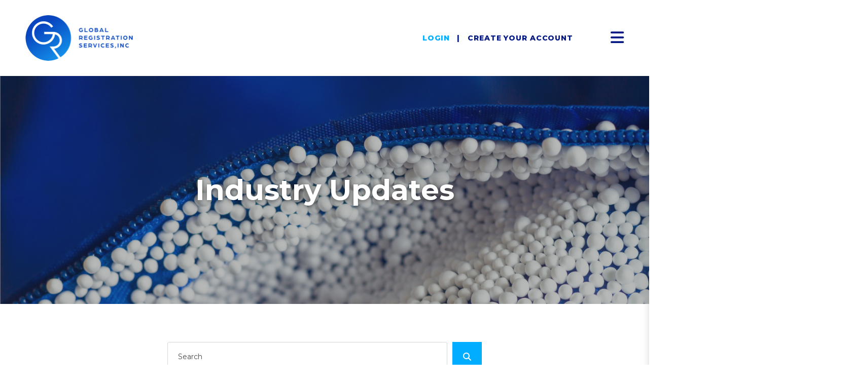

--- FILE ---
content_type: text/html; charset=UTF-8
request_url: https://globalrsinc.com/tag/regiistration/
body_size: 19533
content:


<!DOCTYPE HTML>
	<!--[if IEMobile 7 ]><html class="no-js iem7" manifest="default.appcache?v=1"><![endif]--> 
	<!--[if lt IE 7 ]><html class="no-js ie6" lang="en"><![endif]--> 
	<!--[if IE 7 ]><html class="no-js ie7" lang="en"><![endif]--> 
	<!--[if IE 8 ]><html class="no-js ie8" lang="en"><![endif]--> 
	<!--[if (gte IE 9)|(gt IEMobile 7)|!(IEMobile)|!(IE)]><!--><html class="no-js" lang="en"><!--<![endif]-->
	<head>
		<meta charset="UTF-8" />
<script type="text/javascript">
/* <![CDATA[ */
var gform;gform||(document.addEventListener("gform_main_scripts_loaded",function(){gform.scriptsLoaded=!0}),document.addEventListener("gform/theme/scripts_loaded",function(){gform.themeScriptsLoaded=!0}),window.addEventListener("DOMContentLoaded",function(){gform.domLoaded=!0}),gform={domLoaded:!1,scriptsLoaded:!1,themeScriptsLoaded:!1,isFormEditor:()=>"function"==typeof InitializeEditor,callIfLoaded:function(o){return!(!gform.domLoaded||!gform.scriptsLoaded||!gform.themeScriptsLoaded&&!gform.isFormEditor()||(gform.isFormEditor()&&console.warn("The use of gform.initializeOnLoaded() is deprecated in the form editor context and will be removed in Gravity Forms 3.1."),o(),0))},initializeOnLoaded:function(o){gform.callIfLoaded(o)||(document.addEventListener("gform_main_scripts_loaded",()=>{gform.scriptsLoaded=!0,gform.callIfLoaded(o)}),document.addEventListener("gform/theme/scripts_loaded",()=>{gform.themeScriptsLoaded=!0,gform.callIfLoaded(o)}),window.addEventListener("DOMContentLoaded",()=>{gform.domLoaded=!0,gform.callIfLoaded(o)}))},hooks:{action:{},filter:{}},addAction:function(o,r,e,t){gform.addHook("action",o,r,e,t)},addFilter:function(o,r,e,t){gform.addHook("filter",o,r,e,t)},doAction:function(o){gform.doHook("action",o,arguments)},applyFilters:function(o){return gform.doHook("filter",o,arguments)},removeAction:function(o,r){gform.removeHook("action",o,r)},removeFilter:function(o,r,e){gform.removeHook("filter",o,r,e)},addHook:function(o,r,e,t,n){null==gform.hooks[o][r]&&(gform.hooks[o][r]=[]);var d=gform.hooks[o][r];null==n&&(n=r+"_"+d.length),gform.hooks[o][r].push({tag:n,callable:e,priority:t=null==t?10:t})},doHook:function(r,o,e){var t;if(e=Array.prototype.slice.call(e,1),null!=gform.hooks[r][o]&&((o=gform.hooks[r][o]).sort(function(o,r){return o.priority-r.priority}),o.forEach(function(o){"function"!=typeof(t=o.callable)&&(t=window[t]),"action"==r?t.apply(null,e):e[0]=t.apply(null,e)})),"filter"==r)return e[0]},removeHook:function(o,r,t,n){var e;null!=gform.hooks[o][r]&&(e=(e=gform.hooks[o][r]).filter(function(o,r,e){return!!(null!=n&&n!=o.tag||null!=t&&t!=o.priority)}),gform.hooks[o][r]=e)}});
/* ]]> */
</script>

		<meta name="viewport" content="width=device-width, initial-scale=1">
		<meta http-equiv="X-UA-Compatible" content="IE=edge,chrome=1">
		<meta name="HandheldFriendly" content="true">
				<title>regiistration. | Global Registration Services, Inc.</title>
		<meta name="keywords" content="" />
		<meta name="author" content="" />
		<meta name="copyright" content="" />
						<link rel="schema.DC" href="http://purl.org/dc/elements/1.1/">
		<meta name="DC.title" content="Global Registration Services, Inc.">
		<meta name="DC.identifier" content="http://globalrsinc.com/tag/regiistration/">
		<meta name="DC.description" content="Law Label Registration for U.S. &amp; Canada">
		<meta name="DC.subject" content="">
		<meta name="DC.language" scheme="ISO639-1" content="en">
		<link rel="pingback" href="https://globalrsinc.com/xmlrpc.php" />
		<link rel="shortcut icon" type="image/x-icon" href=""/>
		<link rel="apple-touch-icon" href="" />
		<link rel="apple-touch-icon-precomposed" href="" />
		<meta name='robots' content='max-image-preview:large' />
<link rel='dns-prefetch' href='//ajax.googleapis.com' />
<link rel='dns-prefetch' href='//kit.fontawesome.com' />
<link rel='dns-prefetch' href='//use.fontawesome.com' />
<link rel='dns-prefetch' href='//fonts.googleapis.com' />
<link rel="alternate" type="application/rss+xml" title="Global Registration Services, Inc. &raquo; regiistration. Tag Feed" href="https://globalrsinc.com/tag/regiistration/feed/" />
		<style>
			.lazyload,
			.lazyloading {
				max-width: 100%;
			}
		</style>
		<style id='wp-img-auto-sizes-contain-inline-css' type='text/css'>
img:is([sizes=auto i],[sizes^="auto," i]){contain-intrinsic-size:3000px 1500px}
/*# sourceURL=wp-img-auto-sizes-contain-inline-css */
</style>
<link rel='stylesheet' id='tribe-events-pro-mini-calendar-block-styles-css' href='https://globalrsinc.com/wp-content/plugins/events-calendar-pro/build/css/tribe-events-pro-mini-calendar-block.css?ver=7.7.12' type='text/css' media='all' />
<link rel='stylesheet' id='tec-variables-skeleton-css' href='https://globalrsinc.com/wp-content/plugins/event-tickets/common/build/css/variables-skeleton.css?ver=6.10.1' type='text/css' media='all' />
<link rel='stylesheet' id='tec-variables-full-css' href='https://globalrsinc.com/wp-content/plugins/event-tickets/common/build/css/variables-full.css?ver=6.10.1' type='text/css' media='all' />
<link rel='stylesheet' id='dashicons-css' href='https://globalrsinc.com/wp-includes/css/dashicons.min.css?ver=6.9' type='text/css' media='all' />
<link rel='stylesheet' id='event-tickets-plus-tickets-css-css' href='https://globalrsinc.com/wp-content/plugins/event-tickets-plus/build/css/tickets.css?ver=6.9.0' type='text/css' media='all' />
<link rel='stylesheet' id='tribe-common-skeleton-style-css' href='https://globalrsinc.com/wp-content/plugins/event-tickets/common/build/css/common-skeleton.css?ver=6.10.1' type='text/css' media='all' />
<link rel='stylesheet' id='tribe-common-full-style-css' href='https://globalrsinc.com/wp-content/plugins/event-tickets/common/build/css/common-full.css?ver=6.10.1' type='text/css' media='all' />
<link rel='stylesheet' id='event-tickets-tickets-css-css' href='https://globalrsinc.com/wp-content/plugins/event-tickets/build/css/tickets.css?ver=5.27.3' type='text/css' media='all' />
<link rel='stylesheet' id='event-tickets-tickets-rsvp-css-css' href='https://globalrsinc.com/wp-content/plugins/event-tickets/build/css/rsvp-v1.css?ver=5.27.3' type='text/css' media='all' />
<style id='wp-emoji-styles-inline-css' type='text/css'>

	img.wp-smiley, img.emoji {
		display: inline !important;
		border: none !important;
		box-shadow: none !important;
		height: 1em !important;
		width: 1em !important;
		margin: 0 0.07em !important;
		vertical-align: -0.1em !important;
		background: none !important;
		padding: 0 !important;
	}
/*# sourceURL=wp-emoji-styles-inline-css */
</style>
<link rel='stylesheet' id='woocommerce-layout-css' href='https://globalrsinc.com/wp-content/plugins/woocommerce/assets/css/woocommerce-layout.css?ver=10.4.3' type='text/css' media='all' />
<link rel='stylesheet' id='woocommerce-smallscreen-css' href='https://globalrsinc.com/wp-content/plugins/woocommerce/assets/css/woocommerce-smallscreen.css?ver=10.4.3' type='text/css' media='only screen and (max-width: 768px)' />
<link rel='stylesheet' id='woocommerce-general-css' href='https://globalrsinc.com/wp-content/plugins/woocommerce/assets/css/woocommerce.css?ver=10.4.3' type='text/css' media='all' />
<style id='woocommerce-inline-inline-css' type='text/css'>
.woocommerce form .form-row .required { visibility: visible; }
/*# sourceURL=woocommerce-inline-inline-css */
</style>
<link rel='stylesheet' id='sole-screen-css' href='https://globalrsinc.com/wp-content/themes/sole/style.css?ver=1686753818' type='text/css' media='all' />
<link rel='stylesheet' id='laces-screen-css' href='https://globalrsinc.com/wp-content/themes/laces/style.css?ver=1674150115' type='text/css' media='all' />
<link rel='stylesheet' id='sole-print-css' href='https://globalrsinc.com/wp-content/themes/sole/assets/css/sole-print.css?ver=6.9' type='text/css' media='print' />
<link rel='stylesheet' id='animate-css' href='https://globalrsinc.com/wp-content/themes/sole/assets/css/animate.min.css?ver=6.9' type='text/css' media='all' />
<link rel='stylesheet' id='jquery-ui-css' href='//ajax.googleapis.com/ajax/libs/jqueryui/1.10.3/themes/smoothness/jquery-ui.min.css?ver=6.9' type='text/css' media='all' />
<link rel='stylesheet' id='font-awesome-css' href='https://use.fontawesome.com/releases/v6.2.1/css/all.css?ver=6.9' type='text/css' media='all' />
<link rel='stylesheet' id='google-fonts-css' href='//fonts.googleapis.com/css?family=Montserrat%3A100%2C100i%2C200%2C200i%2C300%2C300i%2C400%2C400i%2C500%2C500i%2C600%2C600i%2C700%2C700i%2C800%2C800i&#038;display=swap&#038;ver=6.9' type='text/css' media='all' />
<link rel='stylesheet' id='wp-pagenavi-css' href='https://globalrsinc.com/wp-content/plugins/wp-pagenavi/pagenavi-css.css?ver=2.70' type='text/css' media='all' />
<script type="text/javascript" src="https://ajax.googleapis.com/ajax/libs/jquery/3.6.0/jquery.min.js?ver=6.9" id="jquery-js"></script>
<script type="text/javascript" src="https://globalrsinc.com/wp-content/plugins/woocommerce/assets/js/jquery-blockui/jquery.blockUI.min.js?ver=2.7.0-wc.10.4.3" id="wc-jquery-blockui-js" defer="defer" data-wp-strategy="defer"></script>
<script type="text/javascript" id="wc-add-to-cart-js-extra">
/* <![CDATA[ */
var wc_add_to_cart_params = {"ajax_url":"/wp-admin/admin-ajax.php","wc_ajax_url":"/?wc-ajax=%%endpoint%%","i18n_view_cart":"View cart","cart_url":"https://globalrsinc.com/cart/","is_cart":"","cart_redirect_after_add":"no"};
//# sourceURL=wc-add-to-cart-js-extra
/* ]]> */
</script>
<script type="text/javascript" src="https://globalrsinc.com/wp-content/plugins/woocommerce/assets/js/frontend/add-to-cart.min.js?ver=10.4.3" id="wc-add-to-cart-js" defer="defer" data-wp-strategy="defer"></script>
<script type="text/javascript" src="https://globalrsinc.com/wp-content/plugins/woocommerce/assets/js/js-cookie/js.cookie.min.js?ver=2.1.4-wc.10.4.3" id="wc-js-cookie-js" defer="defer" data-wp-strategy="defer"></script>
<script type="text/javascript" id="woocommerce-js-extra">
/* <![CDATA[ */
var woocommerce_params = {"ajax_url":"/wp-admin/admin-ajax.php","wc_ajax_url":"/?wc-ajax=%%endpoint%%","i18n_password_show":"Show password","i18n_password_hide":"Hide password"};
//# sourceURL=woocommerce-js-extra
/* ]]> */
</script>
<script type="text/javascript" src="https://globalrsinc.com/wp-content/plugins/woocommerce/assets/js/frontend/woocommerce.min.js?ver=10.4.3" id="woocommerce-js" defer="defer" data-wp-strategy="defer"></script>
<script type="text/javascript" src="https://globalrsinc.com/wp-includes/js/jquery/ui/core.min.js?ver=1.13.3" id="jquery-ui-core-js"></script>
<script type="text/javascript" src="https://globalrsinc.com/wp-content/themes/laces/raphael.js?ver=6.9" id="sole-raphael-js-js"></script>
<script type="text/javascript" src="https://globalrsinc.com/wp-content/themes/laces/jquery.usmap.js?ver=6.9" id="sole-usmap-js-js"></script>
<script type="text/javascript" src="https://ajax.googleapis.com/ajax/libs/jqueryui/1.12.1/jquery-ui.min.js?ver=6.9" id="jquery-ui-js"></script>
<script type="text/javascript" src="https://globalrsinc.com/wp-content/themes/sole/assets/js/sole.js?nc=1687882821&amp;ver=6.9" id="sole-js-js"></script>
<script type="text/javascript" src="https://kit.fontawesome.com/c66037ee37.js?ver=6.9&#039;%20defer%20integrity=&#039;sha384-SlE991lGASHoBfWbelyBPLsUlwY1GwNDJo3jSJO04KZ33K2bwfV9YBauFfnzvynJ&#039;%20crossorigin=&#039;anonymous" id="font-awesome-js"></script>
<link rel="https://api.w.org/" href="https://globalrsinc.com/wp-json/" /><link rel="alternate" title="JSON" type="application/json" href="https://globalrsinc.com/wp-json/wp/v2/tags/41" /><link rel="EditURI" type="application/rsd+xml" title="RSD" href="https://globalrsinc.com/xmlrpc.php?rsd" />
<meta name="generator" content="WordPress 6.9" />
<meta name="generator" content="WooCommerce 10.4.3" />
<meta name="et-api-version" content="v1"><meta name="et-api-origin" content="https://globalrsinc.com"><link rel="https://theeventscalendar.com/" href="https://globalrsinc.com/wp-json/tribe/tickets/v1/" /><meta name="tec-api-version" content="v1"><meta name="tec-api-origin" content="https://globalrsinc.com"><link rel="alternate" href="https://globalrsinc.com/wp-json/tribe/events/v1/events/?tags=regiistration" />		<script>
			document.documentElement.className = document.documentElement.className.replace('no-js', 'js');
		</script>
				<style>
			.no-js img.lazyload {
				display: none;
			}

			figure.wp-block-image img.lazyloading {
				min-width: 150px;
			}

			.lazyload,
			.lazyloading {
				--smush-placeholder-width: 100px;
				--smush-placeholder-aspect-ratio: 1/1;
				width: var(--smush-image-width, var(--smush-placeholder-width)) !important;
				aspect-ratio: var(--smush-image-aspect-ratio, var(--smush-placeholder-aspect-ratio)) !important;
			}

						.lazyload, .lazyloading {
				opacity: 0;
			}

			.lazyloaded {
				opacity: 1;
				transition: opacity 400ms;
				transition-delay: 0ms;
			}

					</style>
		<style>
#field_1_10{margin-bottom:30px}
#sole-wrapper .wp-block-buttons{padding:20px 0}
#sole-wrapper .gform_heading{display:none}
#sole-wrapper fieldset{border:0;padding:0}
#sole-wrapper fieldset legend, #sole-wrapper .gfield_label{font-weight:600}
#sole-wrapper #gform_13 .gform_footer{margin-top:30px}

#sole-wrapper textarea.textarea.medium{height:150px}
body.single-tribe_events #sole-wrapper .tribe-common-c-btn, body.tickets-checkout #sole-wrapper .tribe-common-c-btn {background:#00adff}
#sole-181-20 a.wp-element-button{text-decoration:none}
.gform_confirmation_message_10{text-align:center}
#sole-wrapper {
--tec-color-accent-primary:#051985;
--tec-color-button-primary:#051985;
}
#sole-wrapper .tribe-events-calendar-list__event-date-tag-daynum{background:#005aaa;color:#FFF;border-radius:50%;height:36px;width:36px;display:block;margin:5px auto;line-height:36px;font-weight:600;font-size:14px}
#sole-wrapper .tribe-common-l-container *{font-family:Montserrat}
#sole-413-5 table{border:1px solid #a7a7a7;margin:auto;max-width:1200px;width:100%;}
#sole-413-5 table td{padding:15px;border:1px solid #a7a7a7}
</style><style id="sole-styleguide-css" type="text/css" media="screen">#sole-wrapper div.sole-template{font-family:Montserrat;font-size:1.6rem;line-height:2.4rem;}#sole-wrapper div.sole-template h1{font-size:5.6rem;color:#ffffff;--text-shadow-horizontal:0px;--text-shadow-vertical:2px;--text-shadow-blur:9px;--text-shadow-color:rgba(0, 0, 0, 0.5);line-height:5rem;margin-bottom:0px;margin-top:0px;}div.sole-template h2{color:#051985;font-size:3.6rem;line-height:4.8rem;margin-top:0px;}div.sole-template h3{font-size:2.6rem;line-height:3.6rem;margin-top:0px;}#sole-wrapper div.sole-template a.button,div.sole-template  input[type=submit],div.sole-template  input[type=button],div.sole-template  button, #sole-wrapper .wp-block-button__link{background-color:#00adff;color:#ffffff;font-size:1.4rem;line-height:2.4rem;letter-spacing:2.19px;font-weight:800;text-transform:uppercase;padding-top:15px;padding-bottom:15px;padding-left:40px;padding-right:40px;border-style:none;text-align:center;}#sole-wrapper div.sole-template [type=text],div.sole-template  input[type=tel],div.sole-template  input[type=email],div.sole-template  input[type=password],div.sole-template  input[type=number]{border-style:solid;border-color:#dcd6d4;border-top-width:1px;border-bottom-width:1px;border-right-width:1px;border-left-width:1px;font-size:1.4rem;line-height:2.4rem;--placeholder-color:#4a4a4a;border-top-left-radius:3px;border-top-right-radius:3px;border-bottom-right-radius:3px;border-bottom-left-radius:3px;padding-left:20px;padding-right:20px;padding-top:10px;padding-bottom:10px;}#sole-wrapper div.sole-template textarea{border-top-left-radius:3px;border-bottom-left-radius:3px;border-top-right-radius:3px;border-bottom-right-radius:3px;font-size:1.4rem;line-height:2.4rem;--placeholder-color:#4a4a4a;border-color:#dcd6d4;border-style:solid;}#sole-wrapper div.sole-template input[type=number]{padding-left:20px;padding-right:5px;}#sole-wrapper div.sole-template select{background-color:#ffffff;font-size:1.4rem;line-height:2.4rem;padding-top:15px;padding-bottom:15px;border-color:#dcd6d4;border-style:solid;}div.sole-template a{color:#00adff;}body.sole-device-mobile #sole-wrapper div.sole-template h1{font-size:4rem;line-height:4rem;}body.sole-device-mobile #sole-wrapper div.sole-template h2{font-size:3rem;line-height:3rem;}body.sole-device-mobile #sole-wrapper div.sole-template h3{font-size:2.4rem;line-height:2.4rem;}#sole-wrapper div.sole-template h4{color:#051985;letter-spacing:.9px;font-size:1.6rem;line-height:2.4rem;margin-top:10px;margin-bottom:10px;text-transform:uppercase;}div.sole-template a.button,div.sole-template  input[type=submit],div.sole-template  input[type=button],div.sole-template  button,div.sole-template  .wp-block-button__link{border-top-left-radius:0px;border-top-right-radius:0px;border-bottom-right-radius:0px;border-bottom-left-radius:0px;}</style>	<script type="text/javascript">
		
		var sole = {

			screen_sizes : {"lg-monitor":50000,"tablet":800,"mobile":480},
			shortcodes : ['wp_caption','caption','gallery','playlist','audio','video','embed','iscsb_menu','acf','tribe-tpp-success','tribe-user-event-confirmations','product_brand','product_brand_thumbnails','product_brand_thumbnails_description','product_brand_list','brand_products','grsmap','kdmsole','kdmsolezone','kdmevents','kdmsoleloop','kdmsoleslider','smartcrawl_breadcrumbs','smartcrawl_breadcrumb','tribe_attendees_list','gravityform','gravityforms','members_login_form','login-form','members_access','access','members_feed','feed','members_logged_in','is_user_logged_in','members_not_logged_in','get_avatar','avatar','product','product_page','product_category','product_categories','add_to_cart','add_to_cart_url','products','recent_products','sale_products','best_selling_products','top_rated_products','featured_products','product_attribute','related_products','shop_messages','woocommerce_order_tracking','woocommerce_cart','woocommerce_checkout','woocommerce_my_account','woocommerce_messages','tribe:event-details','tribe_attendee_registration','tribe_event_inline','tec_tickets_checkout','tec_tickets_success','tec_event_qr','tribe_events','tribe_events_list','tribe_this_week','tribe_mini_calendar','tribe_event_countdown','tribe_featured_venue','tribe_tickets','tribe_tickets_rsvp','tribe_tickets_attendees','tribe_tickets_protected_content','tribe_tickets_rsvp_protected_content'],
			palette : [["#ffffff","rgba(0, 0, 0, 0.5)","#051985"],["#00adff","#dcd6d4","#4a4a4a"],["#efefef","#a7a7a7","#010a3b"],["#565757","#000000","#d9d9d9"],["#2645c7","#6be4d5","#e7622c"],["#f6f3f1","#fbfbfb","#202020"],["#525252","#005aaa","#eeeeee"],["#f9f9f9","rgba(38, 69, 199, 0.29)","#1d44b8"],["#0a1d69","#54a9f8","#008bcd"],["#009ce6","#b1b1b1","rgba(0, 0, 0, 0.09)"],["#b4b4b4"]],

			get_screen_sizes : function( size ) {
				if ( undefined == size || null == size ) {
					return this.screen_sizes;
				}
				if ( undefined != this.screen_sizes[size] && null != this.screen_sizes[size] ) {
					return this.screen_sizes[size];
				}
				return false;
			},
			escape_shortcodes : function( html ) {
			
				var regf = new RegExp( /\[([a-z0-9]+)([^\[]*)\]/, 'g' );
				var regb = new RegExp( /\[\/([a-z0-9]+)\]/, 'g' );
			
				var ms = html.match( regf );

				if ( null != ms ) {
					for ( const m of ms ) {
						for ( const sc of this.shortcodes ) {
							if ( m.indexOf( '[' + sc ) == 0 ) {
								html = html.replace( m, m.replace( '[', '||' ).replace( ']', '||' ) );
							}
						}
					}
				}
				
				ms = html.match( regb );

				if ( null != ms ) {
					for ( const m of ms ) {
						for ( const sc of this.shortcodes ) {
							if ( m.indexOf( sc + ']' ) > 0 ) {

								html = html.replace( m, m.replace( '[', '||' ).replace( ']', '||' ) );
							}
						}
					}
				} 
		
				return html;
			},
			get_palette : function( linear ) {
				if ( null == linear || undefined == linear ) {
					linear = false;
				}
				if ( this.palette.length == 0 ) {
					return linear ? [] : [[]];
				}
				if ( linear ) {
					var lp = [];
					for ( op in this.palette ) {
						for ( ip in this.palette[ op ] ) {
							lp.push( this.palette[ op ][ ip ].replace( '#', '' ) );
						}
					}
					return lp;
				}
				return this.palette;
			},
			update_palette : function( color ) {
				if ( ! color ) {
					return this.palette;
				}
				//ALREADY IN THE PALETTE
				for ( i in this.palette ) {
					if ( jQuery.inArray( color, this.palette[ i ] ) >= 0 ) {
						return this.palette;
					}
				}
				if ( this.palette[ this.palette.length - 1 ].length >= 3 ) {
					this.palette.push( [] );
				}
				this.palette[ this.palette.length - 1 ].push( color );
				return this.palette;
			}
		}
	</script>
		<noscript><style>.woocommerce-product-gallery{ opacity: 1 !important; }</style></noscript>
						<!-- Google Analytics tracking code output by Beehive Analytics Pro -->
						<script async src="https://www.googletagmanager.com/gtag/js?id=G-J13XZ3VM50&l=beehiveDataLayer"></script>
		<script>
						window.beehiveDataLayer = window.beehiveDataLayer || [];
			function beehive_ga() {beehiveDataLayer.push(arguments);}
			beehive_ga('js', new Date())
						beehive_ga('config', 'G-J13XZ3VM50', {
				'anonymize_ip': false,
				'allow_google_signals': false,
			})
					</script>
		<!-- SEO meta tags powered by SmartCrawl https://wpmudev.com/project/smartcrawl-wordpress-seo/ -->
<link rel="canonical" href="https://globalrsinc.com/tag/regiistration/" />
<script type="application/ld+json">{"@context":"https:\/\/schema.org","@graph":[{"@type":"Organization","@id":"https:\/\/globalrsinc.com\/#schema-publishing-organization","url":"https:\/\/globalrsinc.com","name":"Global Registration Services, Inc."},{"@type":"WebSite","@id":"https:\/\/globalrsinc.com\/#schema-website","url":"https:\/\/globalrsinc.com","name":"Global Registration Services, Inc.","encoding":"UTF-8","potentialAction":{"@type":"SearchAction","target":"https:\/\/globalrsinc.com\/search\/{search_term_string}\/","query-input":"required name=search_term_string"}},{"@type":"CollectionPage","@id":"https:\/\/globalrsinc.com\/tag\/regiistration\/#schema-webpage","isPartOf":{"@id":"https:\/\/globalrsinc.com\/#schema-website"},"publisher":{"@id":"https:\/\/globalrsinc.com\/#schema-publishing-organization"},"url":"https:\/\/globalrsinc.com\/tag\/regiistration\/","mainEntity":{"@type":"ItemList","itemListElement":[{"@type":"ListItem","position":"1","url":"https:\/\/globalrsinc.com\/2023\/11\/06\/urn-issuing-licenses\/"}]}},{"@type":"BreadcrumbList","@id":"https:\/\/globalrsinc.com\/tag\/regiistration?tag=regiistration\/#breadcrumb","itemListElement":[{"@type":"ListItem","position":1,"name":"Home","item":"https:\/\/globalrsinc.com"},{"@type":"ListItem","position":2,"name":"Archive for regiistration."}]}]}</script>
<meta property="og:type" content="object" />
<meta property="og:url" content="https://globalrsinc.com/tag/regiistration/" />
<meta property="og:title" content="regiistration. | Global Registration Services, Inc." />
<meta name="twitter:card" content="summary" />
<meta name="twitter:title" content="regiistration. | Global Registration Services, Inc." />
<!-- /SEO -->
<link rel="icon" href="https://cdn.kicksdigital.com/globalrsinc.com/2022/09/cropped-global-registration-services_grs-blue-badge-logo-est-line-32x32.png" sizes="32x32" />
<link rel="icon" href="https://cdn.kicksdigital.com/globalrsinc.com/2022/09/cropped-global-registration-services_grs-blue-badge-logo-est-line-192x192.png" sizes="192x192" />
<link rel="apple-touch-icon" href="https://cdn.kicksdigital.com/globalrsinc.com/2022/09/cropped-global-registration-services_grs-blue-badge-logo-est-line-180x180.png" />
<meta name="msapplication-TileImage" content="https://cdn.kicksdigital.com/globalrsinc.com/2022/09/cropped-global-registration-services_grs-blue-badge-logo-est-line-270x270.png" />
	<style id='wp-block-heading-inline-css' type='text/css'>
h1:where(.wp-block-heading).has-background,h2:where(.wp-block-heading).has-background,h3:where(.wp-block-heading).has-background,h4:where(.wp-block-heading).has-background,h5:where(.wp-block-heading).has-background,h6:where(.wp-block-heading).has-background{padding:1.25em 2.375em}h1.has-text-align-left[style*=writing-mode]:where([style*=vertical-lr]),h1.has-text-align-right[style*=writing-mode]:where([style*=vertical-rl]),h2.has-text-align-left[style*=writing-mode]:where([style*=vertical-lr]),h2.has-text-align-right[style*=writing-mode]:where([style*=vertical-rl]),h3.has-text-align-left[style*=writing-mode]:where([style*=vertical-lr]),h3.has-text-align-right[style*=writing-mode]:where([style*=vertical-rl]),h4.has-text-align-left[style*=writing-mode]:where([style*=vertical-lr]),h4.has-text-align-right[style*=writing-mode]:where([style*=vertical-rl]),h5.has-text-align-left[style*=writing-mode]:where([style*=vertical-lr]),h5.has-text-align-right[style*=writing-mode]:where([style*=vertical-rl]),h6.has-text-align-left[style*=writing-mode]:where([style*=vertical-lr]),h6.has-text-align-right[style*=writing-mode]:where([style*=vertical-rl]){rotate:180deg}
/*# sourceURL=https://globalrsinc.com/wp-includes/blocks/heading/style.min.css */
</style>
<style id='wp-block-paragraph-inline-css' type='text/css'>
.is-small-text{font-size:.875em}.is-regular-text{font-size:1em}.is-large-text{font-size:2.25em}.is-larger-text{font-size:3em}.has-drop-cap:not(:focus):first-letter{float:left;font-size:8.4em;font-style:normal;font-weight:100;line-height:.68;margin:.05em .1em 0 0;text-transform:uppercase}body.rtl .has-drop-cap:not(:focus):first-letter{float:none;margin-left:.1em}p.has-drop-cap.has-background{overflow:hidden}:root :where(p.has-background){padding:1.25em 2.375em}:where(p.has-text-color:not(.has-link-color)) a{color:inherit}p.has-text-align-left[style*="writing-mode:vertical-lr"],p.has-text-align-right[style*="writing-mode:vertical-rl"]{rotate:180deg}
/*# sourceURL=https://globalrsinc.com/wp-includes/blocks/paragraph/style.min.css */
</style>
<link rel='stylesheet' id='wc-blocks-style-css' href='https://globalrsinc.com/wp-content/plugins/woocommerce/assets/client/blocks/wc-blocks.css?ver=wc-10.4.3' type='text/css' media='all' />
<link rel='stylesheet' id='wc-stripe-blocks-checkout-style-css' href='https://globalrsinc.com/wp-content/plugins/woocommerce-gateway-stripe/build/upe-blocks.css?ver=5149cca93b0373758856' type='text/css' media='all' />
</head>
	<body class="archive tag tag-regiistration tag-41 wp-theme-sole wp-child-theme-laces theme-sole woocommerce-no-js tribe-no-js page-template-laces tec-no-tickets-on-recurring tec-no-rsvp-on-recurring laces colonel-trans tribe-theme-sole">
			<script type="text/javascript">
		kdm_set_size_class();
		jQuery( window ).bind( 'resize', function( e ) {
			kdm_set_size_class();
		});
	</script>
			<div id="sole-wrapper"><!--START #SOLE-WRAPPER--><div style="display:none"><script>
jQuery(function($){ 
   $('#sole-13-10').click(function(){ 
       $('#sole-13-2').toggleClass('open'); 
   });
   $('#sole-13-15').click(function(){ 
       $('#sole-13-2').removeClass('open-submenu');
       $('#sole-13-2 #menu-header-menu > li').removeClass('active-submenu');
   });
   $('#menu-header-menu .menu-item-has-children > a').click(function(e){ 
       if ( ! $(this).parent().hasClass('active-submenu') ) {
          e.preventDefault();
          $('#sole-13-2').addClass('open-submenu');
          $(this).parent().toggleClass('active-submenu');
       }
   });
})
</script>
<style>
#sole-13-2 #menu-header-menu .sub-menu{position:static}
#sole-13-2.open {margin-right:0 !important}
#sole-13-2.open-submenu #sole-13-15{display:block}
#sole-13-2.open-submenu #menu-header-menu > li:not(.active-submenu){display:none}
#sole-13-2.open-submenu #menu-header-menu > li.active-submenu .sub-menu{display:block}
#sole-13-2.open-submenu #menu-header-menu > li.active-submenu > a:after{display:none}
#sole-wrapper #sole-13-13 #menu-item-494 a, #sole-wrapper #sole-13-13 #menu-item-417 a{color:#051985}
</style></div><style id="sole-13-css" type="text/css" media="screen">#sole-13-2{position:absolute;width:390px;background-color:#ffffff;padding-left:50px;padding-right:50px;padding-top:40px;padding-bottom:40px;height:calc(100vh - 122px);transition:all .5s;--box-shadow-horizontal:0px;--box-shadow-blur:20px;--box-shadow-color:rgba(0, 0, 0, 0.5);--box-shadow-vertical:20px;right:0px;margin-right:-400px;text-align:right;z-index:999;}#sole-13-1{background-color:#ffffff;padding-top:30px;padding-bottom:30px;padding-left:50px;padding-right:50px;color:#051985;}#sole-13-5{--col-widths:212px 1fr;--cgutter:30px;position:relative;}#sole-13-6{position:relative;text-align:right;}#sole-13-10{margin-right:0px;margin-left:20px;cursor:pointer;color:#051985;font-size:3rem;}#sole-13-13 a{text-decoration:none;padding-right:30px;margin-bottom:10px;font-weight:600;}#sole-13-17{display:inline-block;}#sole-13-16{margin-left:20px;}#sole-13-15{margin-bottom:15px;cursor:pointer;display:none;}#sole-13-7{position:relative;}body.sole-device-mobile #sole-13-1{padding-top:10px;padding-bottom:10px;padding-left:5%;padding-right:5%;}body.sole-device-mobile #sole-13-5{--mobile-col-widths:150px 1fr;}body.sole-device-mobile #sole-13-2{padding-left:5%;padding-right:5%;width:380px;}body.sole-device-mobile #sole-13-7{position:static;}body.sole-device-mobile #sole-13-13 a{padding-right:40px;padding-left:0px;}#sole-13-20{transform:translate(0, -50%);position:absolute;top:50%;right:0px;}#sole-13-22{position:absolute;top:50%;right:100px;transform:translate(0, -50%);}#sole-13-23{font-size:1.4rem;letter-spacing:.88px;line-height:2.4rem;font-weight:800;text-transform:uppercase;}#sole-13-23 a{text-decoration:none;}body.sole-device-mobile #sole-13-22{display:none;}#sole-13-13{--menu-submenu-icon:'\f053';}</style><div id="sole-13" class="sole-template selected" data-template-lbl="" data-template-id="13" data-sole-view="custom" data-sole-view-attr="header">
<div class="block sole-element" id="sole-13-1" data-type="block">
<div class="table sole-element" id="sole-13-5" data-type="table" data-custom-widths-attr="1" data-mobile-custom-widths-attr="1">
<div class="block sole-element" id="sole-13-6" data-type="block" style="position: relative; left: 0px; top: 0px;"><a class="sole-image-wrapper" href="/"><img decoding="async" data-src="//cdn.kicksdigital.com/globalrsinc.com/2022/08/global-registration-services-grs-gradient-solid-horizontal-logo@2x.png" class="image sole-element lazyload" id="sole-13-21" data-type="image" href="/" data-image-href-attr="/" data-image-src-attr="//cdn.kicksdigital.com/globalrsinc.com/2022/08/global-registration-services-grs-gradient-solid-horizontal-logo@2x.png" src="[data-uri]"></a></div>
<div class="block sole-element" id="sole-13-7" data-type="block">
<div class="block sole-element" id="sole-13-20" data-type="block"><span class="icon sole-element fas fa-bars" id="sole-13-10" data-type="icon" data-icon-attr="bar" style="" aria-hidden="true"></span></div>
<div class="block sole-element" id="sole-13-22" data-type="block" style=""><div class="text sole-element" id="sole-13-23" data-type="text" style=""><p><a href="/login/">Login</a> <span style="margin:0 10px">|</span>   <a href="/create-your-account/" style="color:#051985" class="selected">Create Your Account</a></p></div></div></div>
</div>
</div>
<div class="block sole-element has-box-shadow" id="sole-13-2" data-type="block">
<div class="block sole-element" id="sole-13-15" data-type="block" style="">
<div class="text sole-element" id="sole-13-17" data-type="text">
<p>Go Back</p>
</div><span class="icon sole-element fas fa-angle-right" id="sole-13-16" data-type="icon" data-icon-attr="right" aria-hidden="true"></span>
</div>
<div class="menu sole-element sole-shortcode" id="sole-13-13" data-type="menu" data-menu-attr="2" data-menu-direction-attr="vertical" style=""><span class="fas fa-bars kdm-toggle-mobile-menu"></span><span class="fas fa-times kdm-toggle-mobile-menu"></span><div class="menu-header-menu-container"><ul id="menu-header-menu" class="menu"><li id="menu-item-402" class="menu-item menu-item-type-post_type menu-item-object-page menu-item-has-children menu-item-402"><a href="https://globalrsinc.com/urns-and-registration/">Enrollment &#038; URNs</a>
<ul class="sub-menu">
	<li id="menu-item-403" class="menu-item menu-item-type-post_type menu-item-object-page menu-item-403"><a href="https://globalrsinc.com/registration-costs/">Registration Costs</a></li>
	<li id="menu-item-404" class="menu-item menu-item-type-post_type menu-item-object-page menu-item-404"><a href="https://globalrsinc.com/registration-timeline/">Registration Timeline</a></li>
	<li id="menu-item-405" class="menu-item menu-item-type-post_type menu-item-object-page menu-item-405"><a href="https://globalrsinc.com/urns-types-of-registration/">Types of Registration</a></li>
</ul>
</li>
<li id="menu-item-399" class="menu-item menu-item-type-post_type menu-item-object-page menu-item-has-children menu-item-399"><a href="https://globalrsinc.com/law-labels/">Law Labels</a>
<ul class="sub-menu">
	<li id="menu-item-406" class="menu-item menu-item-type-post_type menu-item-object-page menu-item-406"><a href="https://globalrsinc.com/law-labels-audit/">Law Labels Audit</a></li>
	<li id="menu-item-407" class="menu-item menu-item-type-post_type menu-item-object-page menu-item-407"><a href="https://globalrsinc.com/law-labels-design/">Law Labels Design</a></li>
	<li id="menu-item-408" class="menu-item menu-item-type-post_type menu-item-object-page menu-item-408"><a href="https://globalrsinc.com/law-labels-products/">Law Labels Products</a></li>
	<li id="menu-item-409" class="menu-item menu-item-type-post_type menu-item-object-page menu-item-409"><a href="https://globalrsinc.com/canadian-law-labels/">Canadian Law Labels</a></li>
</ul>
</li>
<li id="menu-item-1475" class="menu-item menu-item-type-post_type menu-item-object-page menu-item-has-children menu-item-1475"><a href="https://globalrsinc.com/monitored-services/">Monitored Services</a>
<ul class="sub-menu">
	<li id="menu-item-1190" class="menu-item menu-item-type-post_type menu-item-object-page menu-item-1190"><a href="https://globalrsinc.com/late-fees/">Late Fees</a></li>
	<li id="menu-item-1407" class="menu-item menu-item-type-post_type menu-item-object-page menu-item-1407"><a href="https://globalrsinc.com/sales-reporting/">Sales Reporting</a></li>
	<li id="menu-item-1408" class="menu-item menu-item-type-post_type menu-item-object-page menu-item-1408"><a href="https://globalrsinc.com/table-management/">Table Management</a></li>
</ul>
</li>
<li id="menu-item-401" class="menu-item menu-item-type-post_type menu-item-object-page menu-item-401"><a href="https://globalrsinc.com/retail-compliance/">Retail Compliance</a></li>
<li id="menu-item-411" class="menu-item menu-item-type-post_type menu-item-object-page menu-item-411"><a href="https://globalrsinc.com/other-areas-of-compliance/">Other Services</a></li>
<li id="menu-item-506" class="menu-item menu-item-type-post_type menu-item-object-page menu-item-506"><a href="https://globalrsinc.com/customer-faqs/">FAQs</a></li>
<li id="menu-item-833" class="menu-item menu-item-type-custom menu-item-object-custom menu-item-833"><a href="/events/">Events</a></li>
<li id="menu-item-518" class="menu-item menu-item-type-custom menu-item-object-custom menu-item-has-children menu-item-518"><a href="#">Insights</a>
<ul class="sub-menu">
	<li id="menu-item-396" class="menu-item menu-item-type-post_type menu-item-object-page current_page_parent menu-item-396"><a href="https://globalrsinc.com/industry-updates/">Blog</a></li>
	<li id="menu-item-410" class="menu-item menu-item-type-post_type menu-item-object-page menu-item-410"><a href="https://globalrsinc.com/annual-compliance-highlights/">Highlights</a></li>
</ul>
</li>
<li id="menu-item-397" class="menu-item menu-item-type-post_type menu-item-object-page menu-item-397"><a href="https://globalrsinc.com/about-us/">About Us</a></li>
<li id="menu-item-398" class="menu-item menu-item-type-post_type menu-item-object-page menu-item-398"><a href="https://globalrsinc.com/contact/">Contact</a></li>
<li id="menu-item-494" class="menu-item menu-item-type-post_type menu-item-object-page menu-item-494"><a href="https://globalrsinc.com/create-your-account/">Create Your Account</a></li>
<li id="menu-item-417" class="menu-item menu-item-type-post_type menu-item-object-page menu-item-417"><a href="https://globalrsinc.com/login/">Login</a></li>
</ul></div><div class="kdm-toggle-mobile-menu-background"></div></div>
</div>
</div><div style="display:none"><style>
#sole-wrapper #sole-178-6{grid-auto-rows: auto;}
.searchform{overflow:hidden}
.searchform input[type=submit]{display:none}
.searchform input[type=text]{float:left;width:calc(100% - 68px);height:58px;}
.searchform .fa-search{width:58px;height:58px;text-align:center;color:#FFF;float:right;background:#00adff;cursor:pointer;line-height:58px}
#sole-wrapper #sole-178-6 a{color:#051985}
#sole-wrapper #sole-178-6 [data-loop-id="sole-178-13"] a{color:#00adff}
</style></div><style id="sole-178-css" type="text/css" media="screen">#sole-178-1{background-image:url('//cdn.kicksdigital.com/globalrsinc.com/2022/08/global-registration-services-about-header.png');background-size:cover;background-position-x:center;background-position-y:center;padding-left:10%;padding-right:10%;padding-top:200px;padding-bottom:200px;color:#ffffff;text-align:center;}body.sole-device-mobile #sole-178-1{padding-left:5%;padding-right:5%;padding-top:75px;padding-bottom:75px;}#sole-178-4{padding-top:75px;padding-bottom:75px;padding-left:10%;padding-right:10%;background-color:#ffffff;}#sole-178-6 [data-loop-id="sole-178-7"]{height:230px;margin-bottom:30px;background-size:cover;background-position-x:center;background-position-y:center;--background-featured:url("https://cdn.kicksdigital.com/globalrsinc.com/2023/11/iStock-1001533810.jpg");}#sole-178-6{--loop-columns:2;--loop-cgutter:20px;--loop-rgutter:45px;margin-left:auto;margin-right:auto;max-width:1000px;}#sole-178-6 [data-loop-id="sole-178-7"] a{background-size:cover;height:230px;background-position-x:center;background-position-y:center;}#sole-178-6 [data-loop-id="sole-178-8"]{--col-widths:80px 1fr;--cgutter:25px;}#sole-178-6 [data-loop-id="sole-178-11"] a{color:#051985;font-size:1.8rem;line-height:2.3rem;text-decoration:none;}#sole-178-6 [data-loop-id="sole-178-11"]{margin-top:0px;margin-bottom:5px;line-height:2rem;}#sole-178-6 [data-loop-id="sole-178-12"]{font-size:1.4rem;color:#051985;font-weight:500;margin-bottom:20px;}#sole-178-6 [data-loop-id="sole-178-12"] a{color:#051985;text-decoration:none;}#sole-178-6 [data-loop-id="sole-178-13"] a{display:block;margin-top:15px;text-decoration:none;font-size:1.4rem;line-height:2.1rem;text-transform:capitalize;font-weight:600;}#sole-178-6 [data-loop-id="sole-178-9"]{position:relative;text-align:center;}#sole-178-6 [data-loop-id="sole-178-14"]{color:#efefef;font-weight:800;width:100%;font-size:6.2rem;line-height:7rem;z-index:1;top:0px;left:0px;right:0px;position:absolute;}#sole-178-6 [data-loop-id="sole-178-15"]{color:#051985;text-transform:uppercase;font-weight:800;position:relative;z-index:10;margin-top:20px;}body.sole-device-mobile #sole-178-6{--mobile-loop-columns:1;}body.sole-device-mobile #sole-178-6 [data-loop-id="sole-178-8"]{--rgutter:10px;}body.sole-device-mobile #sole-178-4{padding-top:50px;padding-bottom:50px;padding-right:5%;padding-left:5%;}#sole-178-5{margin-left:auto;margin-right:auto;margin-bottom:30px;max-width:620px;}#sole-178-16{margin-bottom:30px;}#sole-178-17{color:#051985;text-align:center;font-size:1.4rem;letter-spacing:.9px;text-transform:uppercase;font-weight:500;}#sole-178-17 a{text-decoration:none;font-weight:600;margin-left:15px;margin-right:15px;}</style><div id="sole-178" class="sole-template selected" data-template-lbl="" data-template-id="178" data-sole-view="custom" data-sole-view-attr="archive"><div class="block sole-element" id="sole-178-1" data-type="block" data-img-ratio="2.6158038147138964"><h1 class="h1 sole-element has-text-shadow" id="sole-178-2" data-type="h1" data-class-attr="h1 sole-element ui-sortable-handle has-text-shadow">Industry Updates</h1></div><div class="block sole-element" id="sole-178-4" data-type="block"><div class="block sole-element" id="sole-178-5" data-type="block"><div class="dynamic sole-element" id="sole-178-16" data-type="dynamic" data-dynamic-attr="searchform">            <form method="get" class="searchform" action="/">
                <input type="text" class="field" name="s" value="" placeholder="Search" />
                <div class="fa fa-search"></div>
                <input type="submit" class="submit" value="submit" />
            </form>
            </div><div class="dynamic sole-element" id="sole-178-17" data-type="dynamic" data-dynamic-attr="category_list" data-dynamic-option-1-attr="linear"><ul class="kdm-categories-list"><li class='cat-item-all'><a href='https://globalrsinc.com/industry-updates/'>All</a></li>	<li class="cat-item cat-item-9"><a href="https://globalrsinc.com/category/guides/">Guides</a>
</li>
	<li class="cat-item cat-item-8"><a href="https://globalrsinc.com/category/news/">News</a>
</li>
</ul><select  name='cat' id='cat' class='kdm-categories-dropdown'>
	<option value='0' selected='selected'>Jump to Category +</option>
	<option class="level-0" value="guides">Guides</option>
	<option class="level-0" value="news">News</option>
</select>
</div></div><div class="loop sole-element" id="sole-178-6" data-type="loop" data-loop-num-posts-attr="4" data-loop-loadmore-attr="1"><div id="post-999" class="sole-element block article post-999 post type-post status-publish format-standard has-post-thumbnail hentry category-guides tag-regiistration tag-stuffed-article-compliance tag-stuffed-article-registration tag-urn-issuing-license tag-urns" data-type="block" data-selector-attr=".article" data-label="Article"><div class="dynamic sole-element" data-loop-id="sole-178-7" data-type="dynamic" data-dynamic-attr="post_featured_image_bg_link"><a href="https://globalrsinc.com/2023/11/06/urn-issuing-licenses/" title="URN-Issuing Licenses: What They Are and Solutions to 3 Common Renewal Issues" style="background-image:inherit" data-bg-image="url(https://cdn.kicksdigital.com/globalrsinc.com/2023/11/iStock-1001533810.jpg)" class="lazyload"></a></div><div class="table sole-element" data-loop-id="sole-178-8" data-type="table" data-custom-widths-attr="1" data-mobile-custom-widths-attr="1"><div class="block sole-element" data-loop-id="sole-178-9" data-type="block"><div class="dynamic sole-element" data-loop-id="sole-178-14" data-type="dynamic" data-dynamic-attr="post_date" data-dynamic-option-1-attr="d">06</div><div class="dynamic sole-element" data-loop-id="sole-178-15" data-type="dynamic" data-dynamic-attr="post_date" data-dynamic-option-1-attr="M">Nov</div></div><div class="block sole-element" data-loop-id="sole-178-10" data-type="block"><h2 class="dynamic sole-element" data-loop-id="sole-178-11" data-type="dynamic" data-dynamic-attr="post_permalink_title"><a href="https://globalrsinc.com/2023/11/06/urn-issuing-licenses/" title="URN-Issuing Licenses: What They Are and Solutions to 3 Common Renewal Issues">URN-Issuing Licenses: What They Are and Solutions to 3 Common Renewal Issues</a></h2><div class="dynamic sole-element" data-loop-id="sole-178-12" data-type="dynamic" data-dynamic-attr="post_categories" data-dynamic-option-1-attr=" &amp;bull;"><a href="https://globalrsinc.com/category/guides/" rel="category tag">Guides</a></div><div class="dynamic sole-element" data-loop-id="sole-178-13" data-type="dynamic" data-dynamic-attr="post_excerpt">Before selling stuffed articles in the United States, a company must apply for a Uniform Registry Number (URN). A URN is a unique ID identifier that traces the product back... <a class="read-more" href="https://globalrsinc.com/2023/11/06/urn-issuing-licenses/">read more</a></div></div></div></div><div class="kdm-load-more-cont"><div class="kdm-load-more-gif"><img data-src="https://globalrsinc.com/wp-content/themes/sole/assets/img/load-more-posts.gif" src="[data-uri]" class="lazyload" style="--smush-placeholder-width: 16px; --smush-placeholder-aspect-ratio: 16/11;" /></div><a href="#" class="kdm-load-more button">Load More</a><script>var kdm_load_more_query = {"tag":"regiistration","post_type":["tribe_events","post"],"post_status":"publish"};</script></div></div></div></div><div style="display:none"><script> (function(){ var s = document.createElement('script'); var h = document.querySelector('head') || document.body; s.src = 'https://acsbapp.com/apps/app/dist/js/app.js'; s.async = true; s.onload = function(){ acsbJS.init(); }; h.appendChild(s); })(); </script> 


<style>
#sole-wrapper #sole-19-37 .menu li{margin-bottom:10px}
#sole-wrapper #sole-19-37 .menu a{color:#FFF}

#sole-wrapper #sole-19-37 .sub-menu{position:static;display:block;margin:5px 0 0 20px;font-size:1.3rem}
#sole-wrapper #sole-19-37 .sub-menu li:last-of-type{margin-bottom:0}
#sole-wrapper #sole-19-37 #menu-item-495 a, #sole-wrapper #sole-19-37 #menu-item-418 a{color:#00adff}
#sole-wrapper #sole-19-5 a{color:#a7a7a7}
body.sole-device-mobile #sole-wrapper #sole-19-42 .sub-menu{margin-left:0}
</style></div><style id="sole-19-css" type="text/css" media="screen">#sole-19-1{padding-top:75px;padding-bottom:75px;padding-left:10%;padding-right:10%;background-color:#010a3b;color:#ffffff;}#sole-19-2{margin-left:auto;margin-right:auto;max-width:1200px;}#sole-19-5{font-size:1.2rem;text-align:center;padding-top:30px;color:#a7a7a7;line-height:2.2rem;}body.sole-device-mobile #sole-19-1{padding-top:50px;padding-bottom:50px;padding-left:5%;padding-right:5%;}body.sole-device-mobile #sole-19-2{text-align:center;}#sole-19-22{margin-bottom:30px;}#sole-19-23{width:320px;float:right;padding-top:20px;}#sole-19-24{width:calc(100% - 350px);border-style:solid;border-color:#565757;border-top-width:0px;border-left-width:0px;border-bottom-width:0px;border-right-width:.5px;padding-right:30px;float:left;}#sole-19-36{text-align:right;}#sole-19-37{--columns:3;--cgutter:30px;--rgutter:30px;grid-auto-rows:auto;}#sole-19-40{margin-bottom:10px;font-size:1.8rem;line-height:2.8rem;font-weight:600;}#sole-19-43{margin-bottom:10px;font-size:1.8rem;line-height:2.8rem;font-weight:600;}body.sole-device-tablet #sole-19-23{float:none;width:100%;margin-bottom:30px;}body.sole-device-tablet #sole-19-24{width:100%;max-width:100%;}body.sole-device-tablet #sole-19-5{text-align:center;}#sole-19-41 a{color:#ffffff;text-decoration:none;}#sole-19-44 a{color:#ffffff;font-size:1.4rem;line-height:2rem;text-decoration:none;}#sole-19-5 a{color:#a7a7a7;}#sole-19-41{font-size:1.4rem;line-height:2rem;}#sole-19-45{border-style:solid;border-color:#565757;border-top-width:0px;border-left-width:0px;border-right-width:0px;border-bottom-width:.5px;margin-bottom:40px;text-align:center;padding-bottom:55px;}#sole-19-46{width:80px;}#sole-19-38{border-style:solid;border-color:#565757;border-right-width:.5px;border-bottom-width:0px;border-top-width:0px;border-left-width:0px;padding-top:20px;}#sole-19-48{font-size:1.8rem;line-height:2.8rem;font-weight:600;margin-bottom:20px;}#sole-19-50{font-size:1.4rem;line-height:2.3rem;font-weight:600;margin-bottom:15px;}#sole-19-49{margin-bottom:30px;}#sole-19-52{background-color:#00adff;color:#000000;width:32px;height:32px;text-align:center;border-top-left-radius:50%;border-bottom-left-radius:50%;border-top-right-radius:50%;border-bottom-right-radius:50%;line-height:32px;margin-right:10px;}#sole-19-53{background-color:#00adff;color:#000000;width:32px;height:32px;text-align:center;border-top-left-radius:50%;border-bottom-left-radius:50%;border-top-right-radius:50%;border-bottom-right-radius:50%;line-height:32px;margin-right:10px;}#sole-19-42{padding-top:20px;}#sole-19-51 input[type=submit]{padding-left:25px;padding-right:25px;}body.sole-device-mobile #sole-19-22{padding-bottom:0px;}body.sole-device-mobile #sole-19-5{padding-top:0px;}body.sole-device-mobile #sole-19-37{--mobile-columns:1;margin-bottom:30px;}body.sole-device-mobile #sole-19-38{border-style:none;padding-top:0px;}body.sole-device-mobile #sole-19-24{padding-right:0px;border-style:none;}#sole-19-55{padding-top:20px;}#sole-19-56{margin-bottom:10px;font-size:1.8rem;line-height:2.8rem;font-weight:600;}#sole-19-57 a{color:#ffffff;font-size:1.4rem;line-height:2rem;text-decoration:none;}body.sole-device-mobile #sole-19-55{padding-top:0px;}body.sole-device-mobile #sole-19-42{padding-top:0px;}#sole-19-51{--form-columns:1fr 127px;}body.sole-device-mobile #sole-19-51{--mobile-form-columns:1fr;}body.sole-device-mobile #gform_submit_button_2{margin-top:20px;}</style><div id="sole-19" class="sole-template selected" data-template-lbl="" data-template-id="19" data-sole-view="custom" data-sole-view-attr="footer"><div class="block sole-element" id="sole-19-1" data-type="block"><div class="block sole-element" id="sole-19-2" data-type="block"><div class="block sole-element" id="sole-19-45" data-type="block"><a class="sole-image-wrapper" href="/"><img decoding="async" data-src="//cdn.kicksdigital.com/globalrsinc.com/2022/08/global-registration-services-grs-gradient-line-icon@2x.png" class="image sole-element lazyload" id="sole-19-46" data-type="image" style="" data-image-src-attr="//cdn.kicksdigital.com/globalrsinc.com/2022/08/global-registration-services-grs-gradient-line-icon@2x.png" href="/" data-image-href-attr="/" src="[data-uri]"></a></div><div class="block sole-element" id="sole-19-22" data-type="block"><div class="block sole-element" id="sole-19-24" data-type="block"><div class="table sole-element" id="sole-19-37" data-type="table"><div class="block sole-element" id="sole-19-38" data-type="block"><div class="text sole-element" id="sole-19-40" data-type="text" style=""><p>Navigate</p></div><div class="menu sole-element sole-shortcode" id="sole-19-41" data-type="menu" data-menu-attr="3" style="" data-menu-direction-attr="vertical"><span class="fas fa-bars kdm-toggle-mobile-menu"></span><span class="fas fa-times kdm-toggle-mobile-menu"></span><div class="menu-footer-menu-navigate-container"><ul id="menu-footer-menu-navigate" class="menu"><li id="menu-item-214" class="menu-item menu-item-type-post_type menu-item-object-page menu-item-214"><a href="https://globalrsinc.com/about-us/">About GRS</a></li>
<li id="menu-item-215" class="menu-item menu-item-type-post_type menu-item-object-page menu-item-215"><a href="https://globalrsinc.com/annual-compliance-highlights/">Annual Compliance Highlights</a></li>
<li id="menu-item-213" class="menu-item menu-item-type-post_type menu-item-object-page current_page_parent menu-item-213"><a href="https://globalrsinc.com/industry-updates/">Industry Updates</a></li>
<li id="menu-item-458" class="menu-item menu-item-type-post_type menu-item-object-page menu-item-458"><a href="https://globalrsinc.com/customer-faqs/">Customer FAQs</a></li>
<li id="menu-item-612" class="menu-item menu-item-type-post_type menu-item-object-page menu-item-612"><a href="https://globalrsinc.com/refund-policy/">Refund Policy</a></li>
<li id="menu-item-216" class="menu-item menu-item-type-post_type menu-item-object-page menu-item-216"><a href="https://globalrsinc.com/contact/">Contact Us</a></li>
<li id="menu-item-495" class="menu-item menu-item-type-post_type menu-item-object-page menu-item-495"><a href="https://globalrsinc.com/create-your-account/">Create Your Account</a></li>
<li id="menu-item-418" class="menu-item menu-item-type-post_type menu-item-object-page menu-item-418"><a href="https://globalrsinc.com/login/">Login</a></li>
</ul></div><div class="kdm-toggle-mobile-menu-background"></div></div></div><div class="block sole-element" id="sole-19-42" data-type="block"><div class="text sole-element" id="sole-19-43" data-type="text"><p>Services</p></div><div class="menu sole-element sole-shortcode" id="sole-19-44" data-type="menu" data-menu-attr="5" style="" data-menu-direction-attr="vertical"><span class="fas fa-bars kdm-toggle-mobile-menu"></span><span class="fas fa-times kdm-toggle-mobile-menu"></span><div class="menu-footer-menu-services-left-container"><ul id="menu-footer-menu-services-left" class="menu"><li id="menu-item-217" class="menu-item menu-item-type-post_type menu-item-object-page menu-item-has-children menu-item-217"><a href="https://globalrsinc.com/urns-and-registration/">URN Registration</a>
<ul class="sub-menu">
	<li id="menu-item-357" class="menu-item menu-item-type-post_type menu-item-object-page menu-item-357"><a href="https://globalrsinc.com/registration-costs/">Cost</a></li>
	<li id="menu-item-218" class="menu-item menu-item-type-post_type menu-item-object-page menu-item-218"><a href="https://globalrsinc.com/registration-timeline/">Timeline</a></li>
	<li id="menu-item-219" class="menu-item menu-item-type-post_type menu-item-object-page menu-item-219"><a href="https://globalrsinc.com/urns-types-of-registration/">Types of Registration</a></li>
</ul>
</li>
<li id="menu-item-358" class="menu-item menu-item-type-post_type menu-item-object-page menu-item-has-children menu-item-358"><a href="https://globalrsinc.com/law-labels/">Law Labels</a>
<ul class="sub-menu">
	<li id="menu-item-223" class="menu-item menu-item-type-post_type menu-item-object-page menu-item-223"><a href="https://globalrsinc.com/law-labels-design/">Design</a></li>
	<li id="menu-item-222" class="menu-item menu-item-type-post_type menu-item-object-page menu-item-222"><a href="https://globalrsinc.com/law-labels-audit/">Audit</a></li>
	<li id="menu-item-224" class="menu-item menu-item-type-post_type menu-item-object-page menu-item-224"><a href="https://globalrsinc.com/law-labels-products/">Products Requiring Law Labels</a></li>
	<li id="menu-item-359" class="menu-item menu-item-type-post_type menu-item-object-page menu-item-359"><a href="https://globalrsinc.com/canadian-law-labels/">Canadian Law Labels</a></li>
</ul>
</li>
</ul></div><div class="kdm-toggle-mobile-menu-background"></div></div></div><div class="block sole-element" id="sole-19-55" data-type="block"><div class="text sole-element" id="sole-19-56" data-type="text"><p>Services</p></div><div class="menu sole-element sole-shortcode" id="sole-19-57" data-type="menu" data-menu-attr="6" style="" data-menu-direction-attr="vertical"><span class="fas fa-bars kdm-toggle-mobile-menu"></span><span class="fas fa-times kdm-toggle-mobile-menu"></span><div class="menu-footer-menu-services-right-container"><ul id="menu-footer-menu-services-right" class="menu"><li id="menu-item-2628" class="menu-item menu-item-type-post_type menu-item-object-page menu-item-2628"><a href="https://globalrsinc.com/monitored-services/">Monitored Services</a></li>
<li id="menu-item-361" class="menu-item menu-item-type-post_type menu-item-object-page menu-item-361"><a href="https://globalrsinc.com/retail-compliance/">Retail Compliance</a></li>
<li id="menu-item-220" class="menu-item menu-item-type-post_type menu-item-object-page menu-item-220"><a href="https://globalrsinc.com/partnership-referral/">Partnership / Referral Program</a></li>
<li id="menu-item-221" class="menu-item menu-item-type-post_type menu-item-object-page menu-item-221"><a href="https://globalrsinc.com/other-areas-of-compliance/">Other Areas of Compliance</a></li>
</ul></div><div class="kdm-toggle-mobile-menu-background"></div></div></div></div></div><div class="block sole-element" id="sole-19-23" data-type="block"><div class="text sole-element" id="sole-19-48" data-type="text"><p>Stay in Touch</p></div><div class="block sole-element" id="sole-19-49" data-type="block"><span class="icon sole-element fab fa-linkedin-in" id="sole-19-52" data-type="icon" data-icon-attr="link" data-icon-href-attr="https://www.linkedin.com/company/global-registration-services-inc-/" aria-hidden="true"></span><span class="icon sole-element fab fa-twitter" id="sole-19-53" data-type="icon" data-icon-attr="twit" data-icon-href-attr="https://twitter.com/globalrsinc" aria-hidden="true"></span></div><div class="text sole-element" id="sole-19-50" data-type="text"><p>Sign up for Updates</p></div><div class="form sole-element sole-shortcode" id="sole-19-51" data-type="form" data-form-attr="2" data-linear-form-attr="1">
                <div class='gf_browser_chrome gform_wrapper gravity-theme gform-theme--no-framework' data-form-theme='gravity-theme' data-form-index='0' id='gform_wrapper_2' ><div id='gf_2' class='gform_anchor' tabindex='-1'></div><form method='post' enctype='multipart/form-data' target='gform_ajax_frame_2' id='gform_2'  action='/tag/regiistration/#gf_2' data-formid='2' novalidate>
                        <div class='gform-body gform_body'><div id='gform_fields_2' class='gform_fields top_label form_sublabel_below description_below validation_below'><div id="field_2_1" class="gfield gfield--type-email gfield--width-full gfield_contains_required field_sublabel_below gfield--no-description field_description_below hidden_label field_validation_below gfield_visibility_visible"  ><label class='gfield_label gform-field-label' for='input_2_1'>Email<span class="gfield_required"><span class="gfield_required gfield_required_text">(Required)</span></span></label><div class='ginput_container ginput_container_email'>
                            <input name='input_1' id='input_2_1' type='email' value='' class='large'   placeholder='Email' aria-required="true" aria-invalid="false"  />
                        </div></div></div></div>
        <div class='gform-footer gform_footer top_label'> <input type='submit' id='gform_submit_button_2' class='gform_button button' onclick='gform.submission.handleButtonClick(this);' data-submission-type='submit' value='Sign Up'  /> <input type='hidden' name='gform_ajax' value='form_id=2&amp;title=&amp;description=&amp;tabindex=0&amp;theme=gravity-theme&amp;styles=[]&amp;hash=a14638ef6b522a23aeabe7b0ea938fff' />
            <input type='hidden' class='gform_hidden' name='gform_submission_method' data-js='gform_submission_method_2' value='iframe' />
            <input type='hidden' class='gform_hidden' name='gform_theme' data-js='gform_theme_2' id='gform_theme_2' value='gravity-theme' />
            <input type='hidden' class='gform_hidden' name='gform_style_settings' data-js='gform_style_settings_2' id='gform_style_settings_2' value='[]' />
            <input type='hidden' class='gform_hidden' name='is_submit_2' value='1' />
            <input type='hidden' class='gform_hidden' name='gform_submit' value='2' />
            
            <input type='hidden' class='gform_hidden' name='gform_unique_id' value='' />
            <input type='hidden' class='gform_hidden' name='state_2' value='WyJbXSIsIjE3Njg5ZGM4ODJhNDA2MmJhOWU2MGEzYzNiZDY4NzM3Il0=' />
            <input type='hidden' autocomplete='off' class='gform_hidden' name='gform_target_page_number_2' id='gform_target_page_number_2' value='0' />
            <input type='hidden' autocomplete='off' class='gform_hidden' name='gform_source_page_number_2' id='gform_source_page_number_2' value='1' />
            <input type='hidden' name='gform_field_values' value='' />
            
        </div>
                        </form>
                        </div>
		                <iframe style='display:none;width:0px;height:0px;' src='about:blank' name='gform_ajax_frame_2' id='gform_ajax_frame_2' title='This iframe contains the logic required to handle Ajax powered Gravity Forms.'></iframe>
		                <script type="text/javascript">
/* <![CDATA[ */
 gform.initializeOnLoaded( function() {gformInitSpinner( 2, 'https://globalrsinc.com/wp-content/plugins/gravityforms/images/spinner.svg', true );jQuery('#gform_ajax_frame_2').on('load',function(){var contents = jQuery(this).contents().find('*').html();var is_postback = contents.indexOf('GF_AJAX_POSTBACK') >= 0;if(!is_postback){return;}var form_content = jQuery(this).contents().find('#gform_wrapper_2');var is_confirmation = jQuery(this).contents().find('#gform_confirmation_wrapper_2').length > 0;var is_redirect = contents.indexOf('gformRedirect(){') >= 0;var is_form = form_content.length > 0 && ! is_redirect && ! is_confirmation;var mt = parseInt(jQuery('html').css('margin-top'), 10) + parseInt(jQuery('body').css('margin-top'), 10) + 100;if(is_form){jQuery('#gform_wrapper_2').html(form_content.html());if(form_content.hasClass('gform_validation_error')){jQuery('#gform_wrapper_2').addClass('gform_validation_error');} else {jQuery('#gform_wrapper_2').removeClass('gform_validation_error');}setTimeout( function() { /* delay the scroll by 50 milliseconds to fix a bug in chrome */ jQuery(document).scrollTop(jQuery('#gform_wrapper_2').offset().top - mt); }, 50 );if(window['gformInitDatepicker']) {gformInitDatepicker();}if(window['gformInitPriceFields']) {gformInitPriceFields();}var current_page = jQuery('#gform_source_page_number_2').val();gformInitSpinner( 2, 'https://globalrsinc.com/wp-content/plugins/gravityforms/images/spinner.svg', true );jQuery(document).trigger('gform_page_loaded', [2, current_page]);window['gf_submitting_2'] = false;}else if(!is_redirect){var confirmation_content = jQuery(this).contents().find('.GF_AJAX_POSTBACK').html();if(!confirmation_content){confirmation_content = contents;}jQuery('#gform_wrapper_2').replaceWith(confirmation_content);jQuery(document).scrollTop(jQuery('#gf_2').offset().top - mt);jQuery(document).trigger('gform_confirmation_loaded', [2]);window['gf_submitting_2'] = false;wp.a11y.speak(jQuery('#gform_confirmation_message_2').text());}else{jQuery('#gform_2').append(contents);if(window['gformRedirect']) {gformRedirect();}}jQuery(document).trigger("gform_pre_post_render", [{ formId: "2", currentPage: "current_page", abort: function() { this.preventDefault(); } }]);        if (event && event.defaultPrevented) {                return;        }        const gformWrapperDiv = document.getElementById( "gform_wrapper_2" );        if ( gformWrapperDiv ) {            const visibilitySpan = document.createElement( "span" );            visibilitySpan.id = "gform_visibility_test_2";            gformWrapperDiv.insertAdjacentElement( "afterend", visibilitySpan );        }        const visibilityTestDiv = document.getElementById( "gform_visibility_test_2" );        let postRenderFired = false;        function triggerPostRender() {            if ( postRenderFired ) {                return;            }            postRenderFired = true;            gform.core.triggerPostRenderEvents( 2, current_page );            if ( visibilityTestDiv ) {                visibilityTestDiv.parentNode.removeChild( visibilityTestDiv );            }        }        function debounce( func, wait, immediate ) {            var timeout;            return function() {                var context = this, args = arguments;                var later = function() {                    timeout = null;                    if ( !immediate ) func.apply( context, args );                };                var callNow = immediate && !timeout;                clearTimeout( timeout );                timeout = setTimeout( later, wait );                if ( callNow ) func.apply( context, args );            };        }        const debouncedTriggerPostRender = debounce( function() {            triggerPostRender();        }, 200 );        if ( visibilityTestDiv && visibilityTestDiv.offsetParent === null ) {            const observer = new MutationObserver( ( mutations ) => {                mutations.forEach( ( mutation ) => {                    if ( mutation.type === 'attributes' && visibilityTestDiv.offsetParent !== null ) {                        debouncedTriggerPostRender();                        observer.disconnect();                    }                });            });            observer.observe( document.body, {                attributes: true,                childList: false,                subtree: true,                attributeFilter: [ 'style', 'class' ],            });        } else {            triggerPostRender();        }    } );} ); 
/* ]]> */
</script>
</div></div></div><div class="block sole-element" id="sole-19-36" data-type="block"><div class="dynamic sole-element" id="sole-19-5" data-type="dynamic" data-dynamic-attr="copyright" style="">Copyright &copy; 2026 Global Registration Services, Inc. | All Rights Reserved | <a href="https://kicksdigitalmarketing.com">Web Design</a> by <a href="https://kicksdigitalmarketing.com">Kicks Digital Marketing</a></div></div></div></div></div>			<div style="clear:both"></div>
			</div><!--END #SOLE-WRAPPER-->
		<script type="speculationrules">
{"prefetch":[{"source":"document","where":{"and":[{"href_matches":"/*"},{"not":{"href_matches":["/wp-*.php","/wp-admin/*","/globalrsinc.com/*","/wp-content/*","/wp-content/plugins/*","/wp-content/themes/laces/*","/wp-content/themes/sole/*","/*\\?(.+)"]}},{"not":{"selector_matches":"a[rel~=\"nofollow\"]"}},{"not":{"selector_matches":".no-prefetch, .no-prefetch a"}}]},"eagerness":"conservative"}]}
</script>
	<script type='text/javascript'>
		jQuery(document).ready(function($){
			var gforms = '.gform_wrapper form';
			$( document ).on( 'submit', gforms ,function() {
				$('<input>').attr( 'type', 'hidden' )
						.attr( 'name', 'kdm_spam_key' )
						.attr( 'value', 'zpj3XHOrBreZODcYzt4zjh0WKraL6s3V1gycQRxhP1ONplGs4wd5DJEed55ktoNC' )
						.appendTo( gforms );
				return true;
			});
		});
	</script>
			<script>
		( function ( body ) {
			'use strict';
			body.className = body.className.replace( /\btribe-no-js\b/, 'tribe-js' );
		} )( document.body );
		</script>
		<script> /* <![CDATA[ */var tribe_l10n_datatables = {"aria":{"sort_ascending":": activate to sort column ascending","sort_descending":": activate to sort column descending"},"length_menu":"Show _MENU_ entries","empty_table":"No data available in table","info":"Showing _START_ to _END_ of _TOTAL_ entries","info_empty":"Showing 0 to 0 of 0 entries","info_filtered":"(filtered from _MAX_ total entries)","zero_records":"No matching records found","search":"Search:","all_selected_text":"All items on this page were selected. ","select_all_link":"Select all pages","clear_selection":"Clear Selection.","pagination":{"all":"All","next":"Next","previous":"Previous"},"select":{"rows":{"0":"","_":": Selected %d rows","1":": Selected 1 row"}},"datepicker":{"dayNames":["Sunday","Monday","Tuesday","Wednesday","Thursday","Friday","Saturday"],"dayNamesShort":["Sun","Mon","Tue","Wed","Thu","Fri","Sat"],"dayNamesMin":["S","M","T","W","T","F","S"],"monthNames":["January","February","March","April","May","June","July","August","September","October","November","December"],"monthNamesShort":["January","February","March","April","May","June","July","August","September","October","November","December"],"monthNamesMin":["Jan","Feb","Mar","Apr","May","Jun","Jul","Aug","Sep","Oct","Nov","Dec"],"nextText":"Next","prevText":"Prev","currentText":"Today","closeText":"Done","today":"Today","clear":"Clear"},"registration_prompt":"There is unsaved attendee information. Are you sure you want to continue?"};/* ]]> */ </script>	<script type='text/javascript'>
		(function () {
			var c = document.body.className;
			c = c.replace(/woocommerce-no-js/, 'woocommerce-js');
			document.body.className = c;
		})();
	</script>
	<script type="text/javascript" src="https://globalrsinc.com/wp-content/plugins/event-tickets/common/build/js/tribe-common.js?ver=9c44e11f3503a33e9540" id="tribe-common-js"></script>
<script type="text/javascript" id="event-tickets-plus-attendees-list-js-js-extra">
/* <![CDATA[ */
var TribeTicketsPlus = {"ajaxurl":"https://globalrsinc.com/wp-admin/admin-ajax.php","save_attendee_info_nonce":"617352daeb"};
var tribe_qr = {"generate_qr_nonce":"8ac0129830"};
//# sourceURL=event-tickets-plus-attendees-list-js-js-extra
/* ]]> */
</script>
<script type="text/javascript" src="https://globalrsinc.com/wp-content/plugins/event-tickets-plus/build/js/attendees-list.js?ver=da18ab6d556f313b94b5" id="event-tickets-plus-attendees-list-js-js"></script>
<script type="text/javascript" src="https://globalrsinc.com/wp-content/plugins/event-tickets/common/build/js/user-agent.js?ver=da75d0bdea6dde3898df" id="tec-user-agent-js"></script>
<script type="text/javascript" src="https://globalrsinc.com/wp-content/plugins/event-tickets-plus/vendor/jquery.deparam/jquery.deparam.js?ver=6.9.0" id="jquery-deparam-js"></script>
<script type="text/javascript" src="https://globalrsinc.com/wp-content/plugins/event-tickets-plus/vendor/jquery.cookie/jquery.cookie.js?ver=6.9.0" id="jquery-cookie-js"></script>
<script type="text/javascript" src="https://globalrsinc.com/wp-content/plugins/event-tickets-plus/build/js/meta.js?ver=ef8c6dc9b869af5c30ab" id="event-tickets-plus-meta-js-js"></script>
<script type="text/javascript" src="https://globalrsinc.com/wp-content/plugins/event-tickets/build/js/rsvp.js?ver=dab7c1842d0b66486c7c" id="event-tickets-tickets-rsvp-js-js"></script>
<script type="text/javascript" src="https://globalrsinc.com/wp-content/plugins/event-tickets/build/js/ticket-details.js?ver=effdcbb0319e200f2e6a" id="event-tickets-details-js-js"></script>
<script type="text/javascript" src="https://globalrsinc.com/wp-content/themes/sole/assets/js/js.cookie.js?ver=6.9" id="sole-cookie-js"></script>
<script type="text/javascript" src="https://globalrsinc.com/wp-content/themes/sole/assets/js/slick.min.js?ver=6.9" id="sole-slick-js"></script>
<script type="text/javascript" src="https://globalrsinc.com/wp-content/plugins/woocommerce/assets/js/sourcebuster/sourcebuster.min.js?ver=10.4.3" id="sourcebuster-js-js"></script>
<script type="text/javascript" id="wc-order-attribution-js-extra">
/* <![CDATA[ */
var wc_order_attribution = {"params":{"lifetime":1.0e-5,"session":30,"base64":false,"ajaxurl":"https://globalrsinc.com/wp-admin/admin-ajax.php","prefix":"wc_order_attribution_","allowTracking":true},"fields":{"source_type":"current.typ","referrer":"current_add.rf","utm_campaign":"current.cmp","utm_source":"current.src","utm_medium":"current.mdm","utm_content":"current.cnt","utm_id":"current.id","utm_term":"current.trm","utm_source_platform":"current.plt","utm_creative_format":"current.fmt","utm_marketing_tactic":"current.tct","session_entry":"current_add.ep","session_start_time":"current_add.fd","session_pages":"session.pgs","session_count":"udata.vst","user_agent":"udata.uag"}};
//# sourceURL=wc-order-attribution-js-extra
/* ]]> */
</script>
<script type="text/javascript" src="https://globalrsinc.com/wp-content/plugins/woocommerce/assets/js/frontend/order-attribution.min.js?ver=10.4.3" id="wc-order-attribution-js"></script>
<script type="text/javascript" id="smush-lazy-load-js-before">
/* <![CDATA[ */
var smushLazyLoadOptions = {"autoResizingEnabled":false,"autoResizeOptions":{"precision":5,"skipAutoWidth":true}};
//# sourceURL=smush-lazy-load-js-before
/* ]]> */
</script>
<script type="text/javascript" src="https://globalrsinc.com/wp-content/plugins/wp-smush-pro/app/assets/js/smush-lazy-load.min.js?ver=3.23.2" id="smush-lazy-load-js"></script>
<script type="text/javascript" src="https://globalrsinc.com/wp-includes/js/dist/dom-ready.min.js?ver=f77871ff7694fffea381" id="wp-dom-ready-js"></script>
<script type="text/javascript" src="https://globalrsinc.com/wp-includes/js/dist/hooks.min.js?ver=dd5603f07f9220ed27f1" id="wp-hooks-js"></script>
<script type="text/javascript" src="https://globalrsinc.com/wp-includes/js/dist/i18n.min.js?ver=c26c3dc7bed366793375" id="wp-i18n-js"></script>
<script type="text/javascript" id="wp-i18n-js-after">
/* <![CDATA[ */
wp.i18n.setLocaleData( { 'text direction\u0004ltr': [ 'ltr' ] } );
//# sourceURL=wp-i18n-js-after
/* ]]> */
</script>
<script type="text/javascript" src="https://globalrsinc.com/wp-includes/js/dist/a11y.min.js?ver=cb460b4676c94bd228ed" id="wp-a11y-js"></script>
<script type="text/javascript" defer='defer' src="https://globalrsinc.com/wp-content/plugins/gravityforms/js/jquery.json.min.js?ver=2.9.25" id="gform_json-js"></script>
<script type="text/javascript" id="gform_gravityforms-js-extra">
/* <![CDATA[ */
var gform_i18n = {"datepicker":{"days":{"monday":"Mo","tuesday":"Tu","wednesday":"We","thursday":"Th","friday":"Fr","saturday":"Sa","sunday":"Su"},"months":{"january":"January","february":"February","march":"March","april":"April","may":"May","june":"June","july":"July","august":"August","september":"September","october":"October","november":"November","december":"December"},"firstDay":1,"iconText":"Select date"}};
var gf_legacy_multi = [];
var gform_gravityforms = {"strings":{"invalid_file_extension":"This type of file is not allowed. Must be one of the following:","delete_file":"Delete this file","in_progress":"in progress","file_exceeds_limit":"File exceeds size limit","illegal_extension":"This type of file is not allowed.","max_reached":"Maximum number of files reached","unknown_error":"There was a problem while saving the file on the server","currently_uploading":"Please wait for the uploading to complete","cancel":"Cancel","cancel_upload":"Cancel this upload","cancelled":"Cancelled","error":"Error","message":"Message"},"vars":{"images_url":"https://globalrsinc.com/wp-content/plugins/gravityforms/images"}};
var gf_global = {"gf_currency_config":{"name":"U.S. Dollar","symbol_left":"$","symbol_right":"","symbol_padding":"","thousand_separator":",","decimal_separator":".","decimals":2,"code":"USD"},"base_url":"https://globalrsinc.com/wp-content/plugins/gravityforms","number_formats":[],"spinnerUrl":"https://globalrsinc.com/wp-content/plugins/gravityforms/images/spinner.svg","version_hash":"73310fe11cbcad89058dd30c8e6545ff","strings":{"newRowAdded":"New row added.","rowRemoved":"Row removed","formSaved":"The form has been saved.  The content contains the link to return and complete the form."}};
//# sourceURL=gform_gravityforms-js-extra
/* ]]> */
</script>
<script type="text/javascript" defer='defer' src="https://globalrsinc.com/wp-content/plugins/gravityforms/js/gravityforms.min.js?ver=2.9.25" id="gform_gravityforms-js"></script>
<script type="text/javascript" defer='defer' src="https://globalrsinc.com/wp-content/plugins/gravityforms/js/placeholders.jquery.min.js?ver=2.9.25" id="gform_placeholder-js"></script>
<script type="text/javascript" defer='defer' src="https://globalrsinc.com/wp-content/plugins/gravityforms/assets/js/dist/utils.min.js?ver=48a3755090e76a154853db28fc254681" id="gform_gravityforms_utils-js"></script>
<script type="text/javascript" defer='defer' src="https://globalrsinc.com/wp-content/plugins/gravityforms/assets/js/dist/vendor-theme.min.js?ver=4f8b3915c1c1e1a6800825abd64b03cb" id="gform_gravityforms_theme_vendors-js"></script>
<script type="text/javascript" id="gform_gravityforms_theme-js-extra">
/* <![CDATA[ */
var gform_theme_config = {"common":{"form":{"honeypot":{"version_hash":"73310fe11cbcad89058dd30c8e6545ff"},"ajax":{"ajaxurl":"https://globalrsinc.com/wp-admin/admin-ajax.php","ajax_submission_nonce":"729a393e95","i18n":{"step_announcement":"Step %1$s of %2$s, %3$s","unknown_error":"There was an unknown error processing your request. Please try again."}}}},"hmr_dev":"","public_path":"https://globalrsinc.com/wp-content/plugins/gravityforms/assets/js/dist/","config_nonce":"bc1eeed4ba"};
//# sourceURL=gform_gravityforms_theme-js-extra
/* ]]> */
</script>
<script type="text/javascript" defer='defer' src="https://globalrsinc.com/wp-content/plugins/gravityforms/assets/js/dist/scripts-theme.min.js?ver=244d9e312b90e462b62b2d9b9d415753" id="gform_gravityforms_theme-js"></script>
<script id="wp-emoji-settings" type="application/json">
{"baseUrl":"https://s.w.org/images/core/emoji/17.0.2/72x72/","ext":".png","svgUrl":"https://s.w.org/images/core/emoji/17.0.2/svg/","svgExt":".svg","source":{"concatemoji":"https://globalrsinc.com/wp-includes/js/wp-emoji-release.min.js?ver=6.9"}}
</script>
<script type="module">
/* <![CDATA[ */
/*! This file is auto-generated */
const a=JSON.parse(document.getElementById("wp-emoji-settings").textContent),o=(window._wpemojiSettings=a,"wpEmojiSettingsSupports"),s=["flag","emoji"];function i(e){try{var t={supportTests:e,timestamp:(new Date).valueOf()};sessionStorage.setItem(o,JSON.stringify(t))}catch(e){}}function c(e,t,n){e.clearRect(0,0,e.canvas.width,e.canvas.height),e.fillText(t,0,0);t=new Uint32Array(e.getImageData(0,0,e.canvas.width,e.canvas.height).data);e.clearRect(0,0,e.canvas.width,e.canvas.height),e.fillText(n,0,0);const a=new Uint32Array(e.getImageData(0,0,e.canvas.width,e.canvas.height).data);return t.every((e,t)=>e===a[t])}function p(e,t){e.clearRect(0,0,e.canvas.width,e.canvas.height),e.fillText(t,0,0);var n=e.getImageData(16,16,1,1);for(let e=0;e<n.data.length;e++)if(0!==n.data[e])return!1;return!0}function u(e,t,n,a){switch(t){case"flag":return n(e,"\ud83c\udff3\ufe0f\u200d\u26a7\ufe0f","\ud83c\udff3\ufe0f\u200b\u26a7\ufe0f")?!1:!n(e,"\ud83c\udde8\ud83c\uddf6","\ud83c\udde8\u200b\ud83c\uddf6")&&!n(e,"\ud83c\udff4\udb40\udc67\udb40\udc62\udb40\udc65\udb40\udc6e\udb40\udc67\udb40\udc7f","\ud83c\udff4\u200b\udb40\udc67\u200b\udb40\udc62\u200b\udb40\udc65\u200b\udb40\udc6e\u200b\udb40\udc67\u200b\udb40\udc7f");case"emoji":return!a(e,"\ud83e\u1fac8")}return!1}function f(e,t,n,a){let r;const o=(r="undefined"!=typeof WorkerGlobalScope&&self instanceof WorkerGlobalScope?new OffscreenCanvas(300,150):document.createElement("canvas")).getContext("2d",{willReadFrequently:!0}),s=(o.textBaseline="top",o.font="600 32px Arial",{});return e.forEach(e=>{s[e]=t(o,e,n,a)}),s}function r(e){var t=document.createElement("script");t.src=e,t.defer=!0,document.head.appendChild(t)}a.supports={everything:!0,everythingExceptFlag:!0},new Promise(t=>{let n=function(){try{var e=JSON.parse(sessionStorage.getItem(o));if("object"==typeof e&&"number"==typeof e.timestamp&&(new Date).valueOf()<e.timestamp+604800&&"object"==typeof e.supportTests)return e.supportTests}catch(e){}return null}();if(!n){if("undefined"!=typeof Worker&&"undefined"!=typeof OffscreenCanvas&&"undefined"!=typeof URL&&URL.createObjectURL&&"undefined"!=typeof Blob)try{var e="postMessage("+f.toString()+"("+[JSON.stringify(s),u.toString(),c.toString(),p.toString()].join(",")+"));",a=new Blob([e],{type:"text/javascript"});const r=new Worker(URL.createObjectURL(a),{name:"wpTestEmojiSupports"});return void(r.onmessage=e=>{i(n=e.data),r.terminate(),t(n)})}catch(e){}i(n=f(s,u,c,p))}t(n)}).then(e=>{for(const n in e)a.supports[n]=e[n],a.supports.everything=a.supports.everything&&a.supports[n],"flag"!==n&&(a.supports.everythingExceptFlag=a.supports.everythingExceptFlag&&a.supports[n]);var t;a.supports.everythingExceptFlag=a.supports.everythingExceptFlag&&!a.supports.flag,a.supports.everything||((t=a.source||{}).concatemoji?r(t.concatemoji):t.wpemoji&&t.twemoji&&(r(t.twemoji),r(t.wpemoji)))});
//# sourceURL=https://globalrsinc.com/wp-includes/js/wp-emoji-loader.min.js
/* ]]> */
</script>
<script type="text/javascript">
/* <![CDATA[ */
 gform.initializeOnLoaded( function() { jQuery(document).on('gform_post_render', function(event, formId, currentPage){if(formId == 2) {if(typeof Placeholders != 'undefined'){
                        Placeholders.enable();
                    }} } );jQuery(document).on('gform_post_conditional_logic', function(event, formId, fields, isInit){} ) } ); 
/* ]]> */
</script>
<script type="text/javascript">
/* <![CDATA[ */
 gform.initializeOnLoaded( function() {jQuery(document).trigger("gform_pre_post_render", [{ formId: "2", currentPage: "1", abort: function() { this.preventDefault(); } }]);        if (event && event.defaultPrevented) {                return;        }        const gformWrapperDiv = document.getElementById( "gform_wrapper_2" );        if ( gformWrapperDiv ) {            const visibilitySpan = document.createElement( "span" );            visibilitySpan.id = "gform_visibility_test_2";            gformWrapperDiv.insertAdjacentElement( "afterend", visibilitySpan );        }        const visibilityTestDiv = document.getElementById( "gform_visibility_test_2" );        let postRenderFired = false;        function triggerPostRender() {            if ( postRenderFired ) {                return;            }            postRenderFired = true;            gform.core.triggerPostRenderEvents( 2, 1 );            if ( visibilityTestDiv ) {                visibilityTestDiv.parentNode.removeChild( visibilityTestDiv );            }        }        function debounce( func, wait, immediate ) {            var timeout;            return function() {                var context = this, args = arguments;                var later = function() {                    timeout = null;                    if ( !immediate ) func.apply( context, args );                };                var callNow = immediate && !timeout;                clearTimeout( timeout );                timeout = setTimeout( later, wait );                if ( callNow ) func.apply( context, args );            };        }        const debouncedTriggerPostRender = debounce( function() {            triggerPostRender();        }, 200 );        if ( visibilityTestDiv && visibilityTestDiv.offsetParent === null ) {            const observer = new MutationObserver( ( mutations ) => {                mutations.forEach( ( mutation ) => {                    if ( mutation.type === 'attributes' && visibilityTestDiv.offsetParent !== null ) {                        debouncedTriggerPostRender();                        observer.disconnect();                    }                });            });            observer.observe( document.body, {                attributes: true,                childList: false,                subtree: true,                attributeFilter: [ 'style', 'class' ],            });        } else {            triggerPostRender();        }    } ); 
/* ]]> */
</script>
	</body>
</html>

--- FILE ---
content_type: text/css
request_url: https://globalrsinc.com/wp-content/themes/sole/style.css?ver=1686753818
body_size: 32547
content:
/*
Theme Name:  Sole
Theme URI:   https://kicksdigitalmarketing.com
Description: The Sole
Version:     2.0.2
Author:      Kicks Digital Marketing LLC
Author URI:  https://kicksdigitalmarketing.com
Tags:        parent theme
*/

/* ---------------------------------------------------------------------------------------------------------- 
DEFAULTS - REPLACE LAST DIGIT WITH VERSION #
---------------------------------------------------------------------------------------------------------- */
* { 
	outline:0;
	vertical-align:baseline;
	box-sizing:border-box;
} 


/* GENERAL */
body,
html  {
	width: 100%;
	max-width:100%;
	margin:0px;
}
html {
	height: 100%;
	font-size: 62.5%;
    scroll-behavior: smooth;
    overflow-y: scroll;
    scroll-padding-top: 6rem;
    overflow-x: hidden;
}
body {
	overflow: hidden;
}
input[type=text],
input[type=tel],
input[type=email],
input[type=password],
input[type=number],
textarea,
select {
	width:100%;
	font-family: inherit;
	font-size: 100%;
	border-style: solid;
	border-width: 1px;
	padding: 1rem;
}
input[type=number] {
	padding: 1rem 0;
}
button,
input[type=button],
input[type=submit],
.button { 
	cursor:pointer;
	transition:background .2s;
	text-decoration:none;
	display:inline-block;
	font-family: inherit;
	-webkit-appearance: none;
}
button[disabled],
input[type=button][disabled],
input[type=submit][disabled],
.button[disabled] { 
	color: inherit;
	cursor: not-allowed;
	opacity: .5;
}

#sole-wrapper span.select2-selection__rendered {
	padding: 1rem;
}
#sole-wrapper span.select2-selection {
	height: auto;
}
#sole-wrapper .select2-selection__arrow {
	top:50%;
	transform: translate(0, -50%);
}
.sole-element input::-webkit-input-placeholder,
.sole-element textarea::-webkit-input-placeholder,
.sole-element select::-webkit-input-placeholder {
	color: var(--placeholder-color);
	opacity:1;
}
.sole-element input::-moz-placeholder,
.sole-element textarea::-moz-placeholder,
.sole-element select::-moz-placeholder {
	color: var(--placeholder-color);
	opacity:1;
}
.sole-element input:-ms-input-placeholder,
.sole-element textarea:-ms-input-placeholder,
.sole-element select:-ms-input-placeholder {
	color: var(--placeholder-color);
	opacity:1;
}
.sole-element input:-moz-placeholder,
.sole-element textarea:-moz-placeholder,
.sole-element select:-moz-placeholder {
	color: var(--placeholder-color);
	opacity:1;
}
.button:hover {
	text-decoration:none;
}
img {
	max-width:100%;
	height:auto;	
}
code {
	display:block;
	background:#EFEFEF;
	padding:10px;
	font-size:11px;	
}
pre,
iframe {
	max-width:100%;
	border:none;
}
hr {
	border:0px;
	border-top:2px solid #000;
	clear:both;
	margin:15px 0;	
}
sup {
	vertical-align:top;	
}
body.sole-device-mobile #sole-wrapper select {
	-webkit-appearance: none;
}
ul:not(.menu):not(.sub-menu) li,
ol li {
	margin-bottom:10px;	
}
#sole-wrapper h1 p,
#sole-wrapper h2 p,
#sole-wrapper h3 p,
#sole-wrapper .button p,
#sole-wrapper button p,
#sole-wrapper input[type=submit] p {
	margin:0;
	display:inline;
}
/* ---------------------------------------------------------------------------------------------------------- 
STRUCTURE
---------------------------------------------------------------------------------------------------------- */
#sole-wrapper {
	margin:auto;
	position: relative;
	z-index:1;
	min-height:100vh;
	width:100%;
	max-width:100%;
}
body.sole-device-mobile #sole-wrapper {
	overflow:hidden;
}
body.sole-device-desktop div[data-table-attr="1"].block {
	display:table;
	width:100%;
}
body.sole-device-desktop #sole-wrapper div[data-table-attr="1"].block > * {
	display:table-cell;
	float:none;
}
.sole-image-wrapper {
	display:inline-block;	
}
.sole-element.has-box-shadow {
	box-shadow:var(--box-shadow-horizontal, 0) var(--box-shadow-vertical, 0) var(--box-shadow-blur, 0) var(--box-shadow-color, rgba(0,0,0,0));
}
.sole-element.has-text-shadow {
	text-shadow:var(--text-shadow-horizontal, 0) var(--text-shadow-vertical, 0) var(--text-shadow-blur, 0) var(--text-shadow-color, rgba(0,0,0,0));
}
img.sole-element {
	vertical-align: bottom;
}
.text.sole-element p {
	/*margin:0 0 20px 0;*/
	padding:0;	
}
.text.sole-element p:last-of-type {
	margin:0;	
}
div.sole-template:after,
.block.sole-element:after,
div[data-template-id]:after {
	content:" "; 
	display:block; 
	height:0; 
	clear:both; 
	visibility:hidden;
}
div[data-dynamic-attr="post_featured_image_bg_link"] > a {
	display:block;
	min-height:50px;
}
div[data-dynamic-attr="post_featured_image"] > img {
	width:auto;
	display:inline-block;	
}
div[data-table-attr].block {
	display:flex;
}
body:not(.sole-show-hidden) .sole-element[data-hide-attr="1"] {
	display:none;	
}
#sole-wrapper *:hover > .sole-element[data-show-hover-attr="1"] {
	display:initial;
}
body.logged-in:not(.sole-editor) #sole-wrapper .sole-element[data-show-onloggedin-attr="1"],
body:not(.logged-in):not(.sole-editor) #sole-wrapper .sole-element[data-hide-onloggedin-attr="1"]{
	display:initial;
}
body.logged-in:not(.sole-editor) #sole-wrapper .sole-element[data-hide-onloggedin-attr="1"],
body:not(.logged-in):not(.sole-editor) #sole-wrapper .sole-element[data-show-onloggedin-attr="1"] {
	display:none;
}
.sole-element[data-valign-middle-attr="1"].block {
	display:flex;
	justify-content: center;
	flex-direction: row;
	align-items: center;
}
.sole-element[data-valign-bottom-attr="1"].block {
	display:flex;
	justify-content: flex-end;
	flex-direction: column;
}
body.sole-device-tablet div[data-table-attr="1"].block,
body.sole-device-mobile div[data-table-attr="1"].block {
	display:block;
}
.line.sole-element {
	min-height:1px;
	clear:both;
	margin:10px 0;
	float:none;
	background:#333;
}
.sole-element.has-overlay {
	position:relative;	
}
.sole-element.has-overlay:after {
	position:absolute;
	top:0;
	bottom:0;
	left:0;
	right:0;
	min-height:1px;
	z-index:1;
	background-color: var(--background-overlay);
	width:100%;
	height:100%;
	content:"";
	visibility:visible;
}
.sole-element.has-overlay > * {
	position:relative;
	z-index:2;
}
#sole-wrapper .sole-element.has-gradient {
	background-image: linear-gradient( var(--gradient-direction), var(--gradient-color1), var(--gradient-color2) );
}
div.table {
    grid-auto-rows: 1fr;  
}
#sole-wrapper div.table {
	display: grid;
	grid-column-gap:var(--cgutter);
	grid-row-gap:var(--rgutter);
}
body.sole-device-mobile #sole-wrapper div.table,
body.sole-device-mobile #sole-wrapper div.loop {
	grid-template-rows: auto;
}
#sole-wrapper div.table:not([data-custom-widths-attr="1"]) {
	grid-template-columns: repeat(var(--columns), 1fr);
}
#sole-wrapper div.table[data-custom-widths-attr="1"] {
	grid-template-columns: var(--col-widths);
}
body.sole-device-tablet #sole-wrapper div.table:not([data-tablet-custom-widths-attr="1"]) {
	grid-template-columns: repeat(var(--tablet-columns,var(--columns)), 1fr);
}
body.sole-device-mobile #sole-wrapper div.table:not([data-mobile-custom-widths-attr="1"]) {
	grid-template-columns: repeat(var(--mobile-columns,var(--tablet-columns,var(--columns))), 1fr);
}
body.sole-device-tablet #sole-wrapper div.table[data-tablet-custom-widths-attr="1"] {
	grid-template-columns: var(--tablet-col-widths,var(--col-widths));
}
body.sole-device-mobile #sole-wrapper div.table[data-mobile-custom-widths-attr="1"] {
	grid-template-columns: var(--mobile-col-widths,var(--tablet-col-widths,var(--col-widths)));
}
.sole-element[data-dynamic-attr="post_featured_image"] img {
	display:block;
}
.sole-element.dynamic ul.post-terms li {
	display:inline-block;
}
#sole-wrapper .sole-element.accordion {
    --col-widths: 50px 1fr;
    --cgutter: 0;
}
#sole-wrapper .sole-element.accordion > div:last-of-type {
    display:none;
    text-align: right;
}
#sole-wrapper .sole-element.accordion[data-accordion-icon-side-attr="right"] {
    grid-template-columns: 1fr 50px;
}
#sole-wrapper .sole-element.accordion[data-accordion-icon-side-attr="right"] > div:first-of-type {
    display:none;
}
#sole-wrapper .sole-element.accordion[data-accordion-icon-side-attr="right"] > div:last-of-type {
    display:block;
}
#sole-wrapper .sole-element.accordion .accordion-toggle {
    margin:0;
    cursor:pointer;
}
body.sole-editor #sole-wrapper .sole-element.accordion h3.accordion-toggle {
    cursor:text;
}
#sole-wrapper .sole-element.accordion .accordion-content {
    padding-top:20px;
}
body:not(.sole-editor) #sole-wrapper .sole-element.accordion .accordion-content,
body:not(.sole-editor) #sole-wrapper .sole-element.accordion span:last-of-type,
body:not(.sole-editor) #sole-wrapper .sole-element.accordion.open span:first-of-type {
    display:none;
}
body:not(.sole-editor) #sole-wrapper .sole-element.accordion.open span:last-of-type  {
    display:inline-block;
}
body:not(.sole-editor) #sole-wrapper .sole-element.accordion.open .accordion-content {
    display:block;
}

/* ---------------------------------------------------------------------------------------------------------- 
MISC
---------------------------------------------------------------------------------------------------------- */
*[data-toggle-attr],
*[data-icon-href-attr],
*[data-block-href-attr] {
	cursor:pointer;	
}
*[data-animate-attr] {
	opacity:0;	
}
*[data-animate-attr].animated {
	opacity:1;	
}
.kdm-categories-dropdown,
body.sole-device-tablet .kdm-categories-list {
	display:none;	
}
body.sole-device-tablet .kdm-categories-dropdown {
	display:inline-block;	
}
#sole-wrapper .kdm-categories-list {
	list-style:none;
	margin:0;
	padding:0;
}
#sole-wrapper .kdm-categories-list li {
	list-style:none;
	margin:0;
}
*[data-dynamic-option-1-attr=linear] .kdm-categories-list li,
*[data-dynamic-value-1-attr=linear] .kdm-categories-list li {
	display:inline-block;
}
/*#sole-wrapper .sole-element {
	background-image:var(--background-featured);
}*/
/* ---------------------------------------------------------------------------------------------------------- 
MENUS
---------------------------------------------------------------------------------------------------------- */
ul.menu{
	list-style:none;
	margin:0px;
	padding:0px;
}
ul.menu li {
	display:inline-block;
	list-style:none;
	padding:0;
	position:relative;
}
.menu[data-menu-direction-attr="vertical"] ul.menu li,
body.sole-device-tablet .menu:not([data-tablet-menu-direction-attr="horizontal-justify"]) ul.menu,
body.sole-device-mobile .menu:not([data-mobile-menu-direction-attr="horizontal-justify"]) ul.menu,
body.sole-device-tablet .menu[data-tablet-menu-direction-attr="vertical"] ul.menu li,
body.sole-device-mobile .menu[data-mobile-menu-direction-attr="vertical"] ul.menu li {
	display:block;
}
ul.menu li a {
	display:inline-block;
	transition:background .3s, color .3s;
}
ul.menu li ul { 
	position:absolute; 
	z-index:9999;
	display:none;
	padding:0;
	overflow: hidden;
	min-width: 150px;
	right:0;
}
body.sole-device-mobile ul.menu li ul {
	position:static;
}
body.sole-device-mobile #sole-wrapper ul.menu li ul li a {
	/*padding-left:10%;*/
}
body.sole-device-mobile ul.menu li.open-menu > a::after {
	content: '\f053';
}
.menu[data-menu-direction-attr="vertical"] ul.menu li.open-menu ul,
body.sole-device-mobile ul.menu li.open-menu ul {
	position:static;
	display:block;
}
.menu:not([data-menu-direction-attr="vertical"]) ul.menu li:hover ul {
	display:block;
}
#sole-wrapper .menu[data-menu-mobile-toggle-attr="1"] .kdm-toggle-mobile-menu {
	display:none;	
}
#sole-wrapper .menu:not([data-menu-mobile-toggle-attr="1"]) .kdm-toggle-mobile-menu {
	display:none !important;
}
ul.menu li.menu-item-has-children a {
	position:relative;
}
.menu[data-menu-direction-attr="horizontal-justify"] ul.menu {
	display: flex;
	justify-content: space-between;
}
.menu[data-menu-direction-attr="vertical"] ul.menu li.menu-item-has-children > a::after,
body.sole-device-mobile ul.menu li.menu-item-has-children > a::after {
	content: var(--menu-submenu-icon);
	font-family: "Font Awesome 6 Free";
	position: absolute;
	transform: translate(0, -50%);
	right: -5px;
	top: 50%;
    font-weight: 900;
}
/* ---------------------------------------------------------------------------------------------------------- 
DEFAULT CLASSES
---------------------------------------------------------------------------------------------------------- */

.cl { 
	clear:both;
	float:none;
}
.r, 
.alignright { 
	float:right;
	max-width:100%;
}
.l, 
.alignleft { 
	float:left;
	max-width:100%;
}
.alignright { 
	margin:10px 0 10px 10px; 
}
.alignleft { 
	margin:10px 10px 10px 0;
}
.aligncenter {
	display:block;
	margin:auto;
	text-align:center;
}
.container { 
	margin:auto;
}
.wp-block-columns {
	display:flex;
}
.wp-block-columns > .wp-block-column {
	width:100%;
}
.has-text-color.has-vivid-purple-color{color:#9B51E0}
.has-text-color.has-black-color{color:#000000}
.has-text-color.has-cyan-bluish-gray-color{color:#ABB8C3}
.has-text-color.has-white-color{color:#FFFFFF}
.has-text-color.has-pale-pink-color{color:#F78DA7}
.has-text-color.has-vivid-red-color{color:#CF2E2E}
.has-text-color.has-luminous-vivid-orange-color{color:#FF6900}
.has-text-color.has-luminous-vivid-amber-color{color:#fcb900}
.has-text-color.has-light-green-cyan-color{color:#7BDCB5}
.has-text-color.has-vivid-green-cyan-color{color:#00D084}
.has-text-color.has-pale-cyan-blue-color{color:#8ed1fc}
.has-text-color.has-vivid-cyan-blue-color{color:#0693E3}

p.has-background {
  padding: 1.25em 2.375em;
}

.has-background.has-vivid-purple-background-color{background:#9B51E0}
.has-background.has-black-background-color{background:#000000}
.has-background.has-cyan-bluish-gray-background-color{background:#ABB8C3}
.has-background.has-white-background-color{background:#FFFFFF}
.has-background.has-pale-pink-background-color{background:#F78DA7}
.has-background.has-vivid-red-background-color{background:#CF2E2E}
.has-background.has-luminous-vivid-orange-background-color{background:#FF6900}
.has-background.has-luminous-vivid-amber-background-color{background:#fcb900}
.has-background.has-light-green-cyan-background-color{background:#7BDCB5}
.has-background.has-vivid-green-cyan-background-color{background:#00D084}
.has-background.has-pale-cyan-blue-background-color{background:#8ed1fc}
.has-background.has-vivid-cyan-blue-background-color{background:#0693E3}

/* ---------------------------------------------------------------------------------------------------------- 
ARTICLES/POSTS/PAGES
---------------------------------------------------------------------------------------------------------- */
body:not(.sole-editor) #post-0 {
	display:none !Important
}
body:not(.sole-editor) .loop:has(#post-0):before {
	content: attr(data-loop-empy-text-attr);
}

#sole-wrapper div.loop {
	overflow:hidden;	
	display: grid;
	grid-auto-rows: 1fr;
	grid-column-gap:var(--loop-cgutter);
	grid-row-gap:var(--loop-rgutter);
	grid-template-columns: repeat(var(--loop-columns), 1fr);
	position:relative;
}
#sole-wrapper div.loop:not([data-loop-custom-widths-attr="1"]) {
	grid-template-columns: repeat(var(--loop-columns), 1fr);
}
#sole-wrapper div.loop[data-loop-custom-widths-attr="1"] {
	grid-template-columns: var(--col-loop-widths);
}
body.sole-device-tablet #sole-wrapper div.loop:not([data-tablet-loop-custom-widths-attr="1"]) {
	grid-template-columns: repeat(var(--tablet-loop-columns,var(--loop-columns)), 1fr);
}
body.sole-device-mobile #sole-wrapper div.loop:not([data-mobile-loop-custom-widths-attr="1"]) {
	grid-template-columns: repeat(var(--mobile-loop-columns,var(--tablet-loop-columns,var(--loop-columns))), 1fr);
}
body.sole-device-tablet #sole-wrapper div.loop[data-tablet-loop-custom-widths-attr="1"] {
	grid-template-columns: var(--tablet-loop-col-widths,var(--col-loop-widths));
}
body.sole-device-mobile #sole-wrapper div.loop[data-mobile-loop-custom-widths-attr="1"] {
	grid-template-columns: var(--mobile-loop-col-widths,var(--tablet-loop-col-widths,var(--loop-col-widths)));
}
#sole-wrapper div.loop[data-loop-pagination-attr="1"],
#sole-wrapper div.loop[data-loop-loadmore-attr="1"] {
	position:relative;
	padding-bottom: 80px;
}
#sole-wrapper div.loop .kdm-load-more-cont {
	position:absolute;
	left:0;
	bottom:0;
	right:0;
	text-align:center;
}
#sole-wrapper div.loop .kdm-load-more-gif {
	height:30px;	
}
#sole-wrapper div.loop .kdm-load-more-gif img {
	display:none;	
}
#comments {
	clear:both;
	overflow:hidden;
	padding:30px 0 0 0;
}
#commentform {
	font-size:11px;	
}


/* ---------------------------------------------------------------------------------------------------------- 
Search
---------------------------------------------------------------------------------------------------------- */
div[data-dynamic-attr="product_search"] {
	width: 30px;
	transition: .5s all;
}
div[data-dynamic-attr="product_search"].open {
	width: 100%;
}
.sole-search {
	position: relative;
	padding-right: 30px;
	text-align: right;
}
.sole-search input[type=text] {
	width:0;
	transition: .5s all;
	padding: 0;
	opacity: 0;
}
div[data-dynamic-attr="product_search"].open input[type=text] {
	width: 100%;
	opacity: 1;
}
.sole-search span {
	position: absolute;
	top: 50%;
	right: 0;
	bottom: 0;
	line-height: 100%;
	cursor: pointer;
	transform: translate(0, -50%);
}
.sole-search input[type=submit] {
	display:none;
}


/* ---------------------------------------------------------------------------------------------------------- 
PAGINATION
---------------------------------------------------------------------------------------------------------- */
.wp-pagenavi span,
.wp-pagenavi a {
	border-radius:0px;
	font-size:18px;
	padding:0 10px;	
	border:0px;
	opacity:1;
	transition:opacity .2s;
	display:inline-block;
	line-height:1.5em;
	margin:0 5px 0 0 ;
}
.wp-pagenavi span:hover,
.wp-pagenavi a:hover {
	border:0px;
	opacity:.8;
}
.wp-pagenavi {
	overflow:hidden;
	padding:35px 0 0 0;
	text-align:center;
	clear:both;
	position:absolute;
	bottom:0;
	width:100%;
}
	.wp-pagenavi * {
		border-radius:2px;	
	}
	#wrapper .wp-pagenavi .pages {
		display:none;
	}
	.wp-pagenavi a {
		color:#333;
		background: #ffffff; /* Old browsers */
		background: -moz-linear-gradient(top, #ffffff 0%, #f2f2f2 100%); /* FF3.6+ */
		background: -webkit-gradient(linear, left top, left bottom, color-stop(0%,#ffffff), color-stop(100%,#f2f2f2)); /* Chrome,Safari4+ */
		background: -webkit-linear-gradient(top, #ffffff 0%,#f2f2f2 100%); /* Chrome10+,Safari5.1+ */
		background: -o-linear-gradient(top, #ffffff 0%,#f2f2f2 100%); /* Opera 11.10+ */
		background: -ms-linear-gradient(top, #ffffff 0%,#f2f2f2 100%); /* IE10+ */
		background: linear-gradient(to bottom, #ffffff 0%,#f2f2f2 100%); /* W3C */
		filter: progid:DXImageTransform.Microsoft.gradient( startColorstr='#ffffff', endColorstr='#f2f2f2',GradientType=0 ); /* IE6-9 */
	}
	.wp-pagenavi .current {
		background:#333;
		color:#FFF;	
	}

/* ---------------------------------------------------------------------------------------------------------- 
GRAVITY FORMS
---------------------------------------------------------------------------------------------------------- */
form ul {
	list-style:none;
	margin:0px;
	padding:0px;
}
form ul li {
	list-style:none;
}
.gform_wrapper form {
	display: grid;
	grid-column-gap:20px;
	grid-template-columns: var(--form-columns);
}
body.sole-device-tablet .gform_wrapper form {
	grid-template-columns: var(--tablet-form-columns,var(--col-form-columns));
}
body.sole-device-mobile .gform_wrapper form {
	grid-template-columns: var(--mobile-form-columns,var(--tablet-form-columns,var(--form-columns)));
}
.gform_wrapper .gform_fields {
	display: grid;
	grid-auto-rows: auto; 
	grid-column-gap: 30px;
	grid-row-gap: 20px;
	grid-template-columns: repeat(2, 1fr);
}
.gform_wrapper .gform_fields > *:not(.gfield--width-half) {
	margin:0;
	grid-column: 1 / span 2;
}
body.sole-device-mobile .gform_wrapper .gform_fields > * {
    grid-column: 1 / span 2;
}
.gform_wrapper .hidden_label > label,
.gform_wrapper .hidden_label > legend,
.gform_wrapper .spacer.gfield,
.gform_wrapper .field_sublabel_hidden_label span > label {
	display:none
}
.gform_wrapper .gfield {
	margin:0;
}
.gform_wrapper .gfield.hidden_label > label {
	display:none;	
}
.gform_wrapper .ginput_complex {
	display: grid;
	grid-column-gap:30px;
    grid-row-gap:20px;
	grid-template-columns: repeat(2, 1fr);
}
.gform_confirmation_wrapper {
	padding:0;
	overflow:hidden;	
}
.gform_wrapper .validation_error {
	display:none;	
}
.gform_wrapper .gform_submission_error {
	font-size: 90%;
	line-height: 100%;
}
.gform_wrapper .validation_message {
	color:#800;
	font-size:11px;
	margin:5px 0 0 0;
}
.gform_wrapper .gform_drop_area {
	padding:15px 30px;
	margin-top:20px;
	border:2px dashed #EEE;
	border-radius:10px;
}
#sole-wrapper .gform_wrapper .gform_button_select_files {
	margin-left: 10px;
}
.gform_wrapper .ginput_container_fileupload > span {
	font-size:80%;
	margin-top:20px;
	display:block;
}
.gform_wrapper .gfield--type-hidden {
    display:none;
}
.gform_wrapper .gfield_time_hour,
.gform_wrapper .gfield_time_minute,
.gform_wrapper .gfield_time_ampm {
	width:56px;
	display:inline-block;
}
.gform_wrapper .hour_minute_colon {
	display:inline;	
}
.gform_wrapper .gform_validation_container {
	display:none;	
}
.gform_wrapper .gfield_description {
	margin:5px 0;	
}
.gform_wrapper .gf_step_number,
.gform_wrapper .gf_step {
    display:none;
}
.gform_wrapper .gf_step.gf_step_active {
    display:block;
}
.gform_wrapper .gform_page_footer {
    margin-top:20px;
    overflow: hidden;
}
.gform_wrapper .gform_next_button,
.gform_wrapper .gform_page_footer .gform_button {
    float: right;
}
.gform_wrapper .gform_previous_button {
    float: left;
}
.gform_wrapper .gfield.grid .ginput_container > div {
    display: grid;
	grid-auto-rows: auto; 
	grid-column-gap: 30px;
	grid-template-columns: 1fr 1fr;
}
.gform_wrapper .gfield.grid.grid3 .ginput_container > div {
	grid-template-columns: 1fr 1fr 1fr;
}
.gform_wrapper .gfield.grid.grid4 .ginput_container > div {
	grid-template-columns: 1fr 1fr 1fr 1fr;
}
body.sole-device-mobile .gform_wrapper .gfield.grid .ginput_container > div {
    grid-template-columns: 1fr;
}
.gform_wrapper.gravity-theme .gform_card_icon_container {
 display:flex;
 height:32px;
 margin:.5rem 0 .4rem
}
.gform_wrapper.gravity-theme .gform_card_icon_container div.gform_card_icon {
 background-image:url(/wp-content/plugins/gravityforms/images/gf-creditcards.svg);
 background-repeat:no-repeat;
 height:32px;
 margin-right:.3rem;
 text-indent:-9000px;
 width:40px;
 opacity:.2;
}
.gform_wrapper.gravity-theme .gform_card_icon_container div.gform_card_icon.gform_card_icon_amex {
 background-position:-167px 0
}
.gform_wrapper.gravity-theme .gform_card_icon_container div.gform_card_icon.gform_card_icon_discover {
 background-position:-221px 0
}
.gform_wrapper.gravity-theme .gform_card_icon_container div.gform_card_icon.gform_card_icon_mastercard {
 background-position:-275px 0
}
.gform_wrapper.gravity-theme .gform_card_icon_container div.gform_card_icon.gform_card_icon_visa {
 background-position:-59px 0
}
.gform_wrapper.gravity-theme .gform_card_icon_container div.gform_card_icon.gform_card_icon_jcb {
 background-position:-329px 0
}
.gform_wrapper.gravity-theme .gform_card_icon_container div.gform_card_icon.gform_card_icon_maestro {
 background-position:-5px 0
}
.gform_wrapper.gravity-theme .gform_card_icon_container div.gform_card_icon.gform_card_icon_selected {
 opacity:1;
}
.gform_wrapper.gravity-theme .ginput_container_creditcard .ginput_cardinfo_right {

}
.gform_wrapper.gravity-theme .ginput_container_creditcard .ginput_cardinfo_right label {
 display:none;
}
.gform_wrapper.gravity-theme .ginput_container_creditcard .ginput_card_security_code_icon {
 background-image:url(/wp-content/plugins/gravityforms/images/gf-creditcards.svg);
 background-position:-382px;
 background-repeat:no-repeat;
 display:block;
 flex:none;
 height:32px;
 margin-left:.3em;
 width:40px
}
.gform_wrapper .ginput_cardextras,
.gform_wrapper .ginput_card_expiration_container {
    display: grid;
    grid-column-gap: 30px;
    grid-row-gap: 20px;
    grid-template-columns: 1fr 1fr;
}
body.sole-device-mobile #sole-wrapper .gform_wrapper .ginput_container_creditcard {
    grid-template-columns: 1fr;
}
.gform_wrapper .ginput_card_expiration_container {
    grid-column-gap: 10px;
}
.gform_wrapper .ginput_cardextras {
    padding-top:40px;
}
body.sole-device-mobile .gform_wrapper .ginput_cardextras {
    padding-top:0px;
}
.gform_wrapper .ginput_cardextras fieldset {
    border:0;
    padding:0;
}
.gform_wrapper .ginput_cardextras fieldset legend {
    display:none;
}
.gform_wrapper .ginput_card_security_code {
    width: 100px;
    float: left;
    display: block;
}
.gform_wrapper .ginput_card_security_code_icon {
    float: left;
}
/* ---------------------------------------------------------------------------------------------------------- 
PLUGINS - THE EVENT CALENDAR
---------------------------------------------------------------------------------------------------------- */	
#sole-wrapper .tribe-events .tribe-events-l-container {
	padding:0;
    min-height:0;
}
#sole-wrapper .tribe-events-header__events-bar{
    padding: 0;
    border: 0;
}
#sole-wrapper button.tribe-events-c-top-bar__datepicker-button {
    letter-spacing:0;
}
#sole-wrapper .tribe-events-calendar-list__month-separator time {
    color:#939598;
    font-weight:800;
}
#sole-wrapper .tribe-common button, #sole-wrapper .tribe-common button:focus, #sole-wrapper .tribe-common button:hover {
    background-color: transparent;
}
#sole-wrapper .tribe-events-c-subscribe-dropdown {
    position:relative;
}
#sole-wrapper .tribe-events-c-subscribe-dropdown__list {
    position:absolute;
    width:100%;
}
/* ---------------------------------------------------------------------------------------------------------- 
WOOCOMMERCE
---------------------------------------------------------------------------------------------------------- */
body.woocommerce-checkout .woocommerce .col2-set::after {
	clear: none;
}
#order_review_heading,
#order_review {
	float: right;
	width: 48%;
}
#coupon_code {
	width: 150px;
}
body.woocommerce-cart #sole-wrapper img.size-woocommerce_thumbnail {
	width: auto;
	max-width: 250px;
}
body.sole-device-mobile #customer_details {
	margin-bottom: 30px;
}
body.sole-device-mobile #order_review_heading,
body.sole-device-mobile #order_review {
	width: 100%;
	float:none;
}
/* ---------------------------------------------------------------------------------------------------------- 
SLICK
---------------------------------------------------------------------------------------------------------- */
.slider {
	overflow:visible !important;	
}
.slider > .elements {
	min-height:50px;	
}
.slider > .elements > * {
	display:none;
}
.slider .slick-list {
	width:100%;	
}
.slider > .elements > div:first-of-type,
.slider > .elements > article:first-of-type {
	display:block;	
}
.slick-loading .slick-list {
	background: #fff url('/wp-content/themes/sole/assets/img/loading.gif') center center no-repeat;
}

/* Arrows */
.slick-slider .slick-prev,
.slick-slider .slick-next {
	position: absolute;
	top: 50%;
	display: block;
	cursor: pointer;
	z-index:999;
    transform: translate(0, -50%);
}
.slick-prev:hover,
.slick-next:hover {

}
.slick-prev.slick-disabled,
.slick-next.slick-disabled {
	opacity: .25;
}
.slick-prev {
	left: 5%;
}
.slick-next {
	right: 5%;
}

/* Dots */
.slick-dots {
	display: block;
	width: 100%;
	padding: 0;
    margin:0;
	list-style: none;
	text-align: center;
}
.slick-dots li {
	position: relative;
	display: inline-block;
	width: 20px;
	height: 20px;
	margin: 5px 5px 0;
	padding: 0;
	cursor: pointer;
}
#sole-wrapper .slick-dots li button {
	font-size: 0;
	line-height: 0;
	display: block;
	width: 20px;
	height: 20px;
	padding: 5px;
	cursor: pointer;
	color: transparent;
	border: 0;
	outline: none;
	background: transparent;
}
.slick-dots li button:hover,
.slick-dots li button:focus {
	outline: none;
}
.slick-dots li button:hover:before,
.slick-dots li button:focus:before {
	opacity: 1;
}
.slick-dots li button:before {
	font-size: 3rem;
	line-height: 2rem;
	position: absolute;
	top: 0;
	left: 0;
	width: 20px;
	height: 20px;
	content: '•';
	text-align: center;
	opacity: .25;
	color: black;
	-webkit-font-smoothing: antialiased;
	-moz-osx-font-smoothing: grayscale;
}
.slick-dots li.slick-active button:before {
	opacity: .75;
	color: black;
}
.slick-slider {
	position: relative;
	display: block;
	-moz-box-sizing: border-box;
		 box-sizing: border-box;
	-webkit-user-select: none;
	   -moz-user-select: none;
		-ms-user-select: none;
			user-select: none;
	-webkit-touch-callout: none;
	-khtml-user-select: none;
	-ms-touch-action: pan-y;
		touch-action: pan-y;
	-webkit-tap-highlight-color: transparent;
}
.slick-list {
	position: relative;
	display: block;
	overflow: hidden;
	margin: 0;
	padding: 0;
}
.slick-list:focus {
	outline: none;
}
.slick-list.dragging {
	cursor: pointer;
	cursor: hand;
}
.slick-slider .slick-track,
.slick-slider .slick-list {
	-webkit-transform: translate3d(0, 0, 0);
	   -moz-transform: translate3d(0, 0, 0);
		-ms-transform: translate3d(0, 0, 0);
		 -o-transform: translate3d(0, 0, 0);
			transform: translate3d(0, 0, 0);
}
.slick-track {
	position: relative;
	top: 0;
	left: 0;
	display: block;
}
.slick-track:before,
.slick-track:after {
	display: table;

	content: '';
}
.slick-track:after{ 
	clear: both;
}
.slick-loading .slick-track {
	visibility: hidden;
}
.slick-slide { 
	display: none;
	float: left;

	height: 100%;
	min-height: 1px;
}
[dir='rtl'] .slick-slide {
	float: right;
}
.slick-slide img {
	display: block;
}
.slick-slide.slick-loading img {
	display: none;
}
.slick-slide.dragging img {
	pointer-events: none;
}
.slick-initialized .slick-slide {
	display: block;
}
.slick-loading .slick-slide {
	visibility: hidden;
}
.slick-vertical .slick-slide {
	display: block;
	height: auto;
	border: 1px solid transparent;
}
.slick-arrow.slick-hidden {
	display: none;
}

/* ---------------------------------------------------------------------------------------------------------- 
MOBILE
---------------------------------------------------------------------------------------------------------- */
@viewport{
	width: device-width;
}
@-ms-viewport{
	width: device-width;
}
@media screen and (max-width: 767px) {
	body,html {
		height:auto;
	}
	#sole-wrapper .menu[data-menu-mobile-toggle-attr="1"] {
		position:absolute;
		top:0;
		width:100%;
		z-index:99999;
		right:0;
		padding:30px 5% 0 5%;
	}
	#sole-wrapper .menu[data-menu-mobile-toggle-attr="1"] .kdm-toggle-mobile-menu {
		cursor:pointer;
		font-size:30px;
		position:relative;
		z-index:5;
		display:block;
	}
	#sole-wrapper .menu[data-menu-mobile-toggle-attr="1"] .kdm-toggle-mobile-menu.fa-times {
		color:#FFF;
		display:none;
	}
	#sole-wrapper .menu[data-menu-mobile-toggle-attr="1"] > div:not(.kdm-toggle-mobile-menu-background) {
		position:relative;
		z-index:5;
		display:none;
	}
	#sole-wrapper .menu[data-menu-mobile-toggle-attr="1"] > div > .menu {
		padding:10px;
		margin-top:10px;
		background:#FFF;
		box-shadow:0 10px 10px rgba(0,0,0,.8);
	}
	#sole-wrapper .menu[data-menu-mobile-toggle-attr="1"] > div > .menu li {
		display:block;
		margin:0 0 10px 0;
	}
	#sole-wrapper .menu[data-menu-mobile-toggle-attr="1"] > div > .menu li:last-of-type {
		margin:0;
	}
	#sole-wrapper .menu[data-menu-mobile-toggle-attr="1"] > div > .menu li a {
		display:block;
		padding:0;
		margin:0;
	}
	#sole-wrapper .menu[data-menu-mobile-toggle-attr="1"] > div > .menu li.button a {
		display:inline-block;
	}
	#sole-wrapper .kdm-toggle-mobile-menu-background {
		position:fixed;
		display:none;
		top:0;
		right:0;
		bottom:0;
		left:0;
		z-index:1;
		background:rgba(0,0,0,.3);
	}
	
	#sole-wrapper .menu.menu-mobile-toggle-open[data-menu-mobile-toggle-attr="1"] .kdm-toggle-mobile-menu-background,
	#sole-wrapper .menu.menu-mobile-toggle-open[data-menu-mobile-toggle-attr="1"] .kdm-toggle-mobile-menu.fa-times,
	#sole-wrapper .menu.menu-mobile-toggle-open[data-menu-mobile-toggle-attr="1"] > div{
		display:block;	
	}
	#sole-wrapper .menu.menu-mobile-toggle-open[data-menu-mobile-toggle-attr="1"] .kdm-toggle-mobile-menu.fa-bars {
		display:none;	
	}
	.gform_wrapper .gform_fields .gfield.gf_left_half,
	.gform_wrapper .gform_fields .gfield.gf_right_half,
	.gform_wrapper .gform_fields .gfield.gf_left_third,
	.gform_wrapper .gform_fields .gfield.gf_middle_third,
	.gform_wrapper .gform_fields .gfield.gf_right_third,
	.gform_wrapper li[class*='gf_list_'] ul.gfield_checkbox li, 
	.gform_wrapper li[class*='gf_list_'] ul.gfield_radio li {
		margin:0 0 20px 0;
		width:100%;
		display:block;
	}
}

--- FILE ---
content_type: text/css
request_url: https://globalrsinc.com/wp-content/themes/sole/assets/css/sole-print.css?ver=6.9
body_size: 290
content:
@charset "utf-8";
/* CSS Document */

body { 
	background: white; 
} 

.menu,
.searchform,
.testimonials,
.sidebar,
.social { 
	display: none; 
} 

#sole-wrapper { 
	width: auto; 
	margin: 0; 
	padding: 0; 
	border: 0; 
	float: none !important; 
	color: black; 
	background: transparent; 
}

--- FILE ---
content_type: application/javascript
request_url: https://globalrsinc.com/wp-content/themes/laces/raphael.js?ver=6.9
body_size: 203134
content:
// ┌─────────────────────────────────────────────────────────────────────┐ \\
// │ Raphaël 2.0 - JavaScript Vector Library                             │ \\
// ├─────────────────────────────────────────────────────────────────────┤ \\
// │ Copyright (c) 2008-2011 Dmitry Baranovskiy (http://raphaeljs.com)   │ \\
// │ Copyright (c) 2008-2011 Sencha Labs (http://sencha.com)             │ \\
// │ Licensed under the MIT (http://raphaeljs.com/license.html) license. │ \\
// └─────────────────────────────────────────────────────────────────────┘ \\

// ┌──────────────────────────────────────────────────────────────────────────────────────┐ \\
// │ Eve 0.3.0 - JavaScript Events Library                                                │ \\
// ├──────────────────────────────────────────────────────────────────────────────────────┤ \\
// │ Copyright (c) 2008-2011 Dmitry Baranovskiy (http://dmitry.baranovskiy.com/)          │ \\
// │ Licensed under the MIT (http://www.opensource.org/licenses/mit-license.php) license. │ \\
// └──────────────────────────────────────────────────────────────────────────────────────┘ \\

(function (glob) {
    var version = "0.3.0",
        has = "hasOwnProperty",
        separator = /[\.\/]/,
        wildcard = "*",
        fun = function () {},
        numsort = function (a, b) {
            return a - b;
        },
        current_event,
        stop,
        events = {n: {}},
    
        eve = function (name, scope) {
            var e = events,
                args = Array.prototype.slice.call(arguments, 2),
                listeners = eve.listeners(name),
                z = 0,
                f = false,
                l,
                indexed = [],
                queue = {},
                out = [],
                errors = [];
            current_event = name;
            stop = 0;
            for (var i = 0, ii = listeners.length; i < ii; i++) if ("zIndex" in listeners[i]) {
                indexed.push(listeners[i].zIndex);
                if (listeners[i].zIndex < 0) {
                    queue[listeners[i].zIndex] = listeners[i];
                }
            }
            indexed.sort(numsort);
            while (indexed[z] < 0) {
                l = queue[indexed[z++]];
                out.push(l.apply(scope, args));
                if (stop) {
                    return out;
                }
            }
            for (i = 0; i < ii; i++) {
                l = listeners[i];
                if ("zIndex" in l) {
                    if (l.zIndex == indexed[z]) {
                        out.push(l.apply(scope, args));
                        if (stop) {
                            return out;
                        }
                        do {
                            z++;
                            l = queue[indexed[z]];
                            l && out.push(l.apply(scope, args));
                            if (stop) {
                                return out;
                            }
                        } while (l)
                    } else {
                        queue[l.zIndex] = l;
                    }
                } else {
                    out.push(l.apply(scope, args));
                    if (stop) {
                        return out;
                    }
                }
            }
            return out.length ? out : null;
        };
    
    eve.listeners = function (name) {
        var names = name.split(separator),
            e = events,
            item,
            items,
            k,
            i,
            ii,
            j,
            jj,
            nes,
            es = [e],
            out = [];
        for (i = 0, ii = names.length; i < ii; i++) {
            nes = [];
            for (j = 0, jj = es.length; j < jj; j++) {
                e = es[j].n;
                items = [e[names[i]], e[wildcard]];
                k = 2;
                while (k--) {
                    item = items[k];
                    if (item) {
                        nes.push(item);
                        out = out.concat(item.f || []);
                    }
                }
            }
            es = nes;
        }
        return out;
    };
    
    
    eve.on = function (name, f) {
        var names = name.split(separator),
            e = events;
        for (var i = 0, ii = names.length; i < ii; i++) {
            e = e.n;
            !e[names[i]] && (e[names[i]] = {n: {}});
            e = e[names[i]];
        }
        e.f = e.f || [];
        for (i = 0, ii = e.f.length; i < ii; i++) if (e.f[i] == f) {
            return fun;
        }
        e.f.push(f);
        return function (zIndex) {
            if (+zIndex == +zIndex) {
                f.zIndex = +zIndex;
            }
        };
    };
    
    eve.stop = function () {
        stop = 1;
    };
    
    eve.nt = function (subname) {
        if (subname) {
            return new RegExp("(?:\\.|\\/|^)" + subname + "(?:\\.|\\/|$)").test(current_event);
        }
        return current_event;
    };
    
    eve.unbind = function (name, f) {
        var names = name.split(separator),
            e,
            key,
            splice,
            cur = [events];
        for (var i = 0, ii = names.length; i < ii; i++) {
            for (var j = 0; j < cur.length; j += splice.length - 2) {
                splice = [j, 1];
                e = cur[j].n;
                if (names[i] != wildcard) {
                    if (e[names[i]]) {
                        splice.push(e[names[i]]);
                    }
                } else {
                    for (key in e) if (e[has](key)) {
                        splice.push(e[key]);
                    }
                }
                cur.splice.apply(cur, splice);
            }
        }
        for (i = 0, ii = cur.length; i < ii; i++) {
            e = cur[i];
            while (e.n) {
                if (f) {
                    if (e.f) {
                        for (i = 0, ii = e.f.length; i < ii; i++) if (e.f[i] == f) {
                            e.f.splice(i, 1);
                            break;
                        }
                        !e.f.length && delete e.f;
                    }
                    for (key in e.n) if (e.n[has](key) && e.n[key].f) {
                        var funcs = e.n[key].f;
                        for (i = 0, ii = funcs.length; i < ii; i++) if (funcs[i] == f) {
                            funcs.splice(i, 1);
                            break;
                        }
                        !funcs.length && delete e.n[key].f;
                    }
                } else {
                    delete e.f;
                    for (key in e.n) if (e.n[has](key) && e.n[key].f) {
                        delete e.n[key].f;
                    }
                }
                e = e.n;
            }
        }
    };
    
    eve.version = version;
    eve.toString = function () {
        return "You are running Eve " + version;
    };
    (typeof module != "undefined" && module.exports) ? (module.exports = eve) : (glob.eve = eve);
})(this);

// ┌─────────────────────────────────────────────────────────────────────┐ \\
// │ "Raphaël 2.0" - JavaScript Vector Library                           │ \\
// ├─────────────────────────────────────────────────────────────────────┤ \\
// │ Copyright (c) 2008-2011 Dmitry Baranovskiy (http://raphaeljs.com)   │ \\
// │ Copyright (c) 2008-2011 Sencha Labs (http://sencha.com)             │ \\
// │ Licensed under the MIT (http://raphaeljs.com/license.html) license. │ \\
// └─────────────────────────────────────────────────────────────────────┘ \\
(function () {
    
    function R(first) {
        if (R.is(first, "function")) {
            return loaded ? first() : eve.on("DOMload", first);
        } else if (R.is(first, array)) {
            var a = first,
                cnv = R._engine.create[apply](R, a.splice(0, 3 + R.is(a[0], nu))),
                res = cnv.set(),
                i = 0,
                ii = a.length,
                j;
            for (; i < ii; i++) {
                j = a[i] || {};
                elements[has](j.type) && res.push(cnv[j.type]().attr(j));
            }
            return res;
        } else {
            var args = Array.prototype.slice.call(arguments, 0);
            if (R.is(args[args.length - 1], "function")) {
                var f = args.pop();
                return loaded ? f.call(R._engine.create[apply](R, args)) : eve.on("DOMload", function () {
                    f.call(R._engine.create[apply](R, args));
                });
            } else {
                return R._engine.create[apply](R, arguments);
            }
        }
    }
    R.version = "2.0.0";
    R.eve = eve;
    var loaded,
        separator = /[, ]+/,
        elements = {circle: 1, rect: 1, path: 1, ellipse: 1, text: 1, image: 1},
        formatrg = /\{(\d+)\}/g,
        proto = "prototype",
        has = "hasOwnProperty",
        g = {
            doc: document,
            win: window
        },
        oldRaphael = {
            was: Object.prototype[has].call(g.win, "Raphael"),
            is: g.win.Raphael
        },
        Paper = function () {
            
            this.customAttributes = {};
        },
        paperproto,
        appendChild = "appendChild",
        apply = "apply",
        concat = "concat",
        supportsTouch = "createTouch" in g.doc,
        E = "",
        S = " ",
        Str = String,
        split = "split",
        events = "click dblclick mousedown mousemove mouseout mouseover mouseup touchstart touchmove touchend touchcancel".split(S),
        touchMap = {
            mousedown: "touchstart",
            mousemove: "touchmove",
            mouseup: "touchend"
        },
        lowerCase = Str.prototype.toLowerCase,
        math = Math,
        mmax = math.max,
        mmin = math.min,
        abs = math.abs,
        pow = math.pow,
        PI = math.PI,
        nu = "number",
        string = "string",
        array = "array",
        toString = "toString",
        fillString = "fill",
        objectToString = Object.prototype.toString,
        paper = {},
        push = "push",
        ISURL = R._ISURL = /^url\(['"]?([^\)]+?)['"]?\)$/i,
        colourRegExp = /^\s*((#[a-f\d]{6})|(#[a-f\d]{3})|rgba?\(\s*([\d\.]+%?\s*,\s*[\d\.]+%?\s*,\s*[\d\.]+%?(?:\s*,\s*[\d\.]+%?)?)\s*\)|hsba?\(\s*([\d\.]+(?:deg|\xb0|%)?\s*,\s*[\d\.]+%?\s*,\s*[\d\.]+(?:%?\s*,\s*[\d\.]+)?)%?\s*\)|hsla?\(\s*([\d\.]+(?:deg|\xb0|%)?\s*,\s*[\d\.]+%?\s*,\s*[\d\.]+(?:%?\s*,\s*[\d\.]+)?)%?\s*\))\s*$/i,
        isnan = {"NaN": 1, "Infinity": 1, "-Infinity": 1},
        bezierrg = /^(?:cubic-)?bezier\(([^,]+),([^,]+),([^,]+),([^\)]+)\)/,
        round = math.round,
        setAttribute = "setAttribute",
        toFloat = parseFloat,
        toInt = parseInt,
        upperCase = Str.prototype.toUpperCase,
        availableAttrs = R._availableAttrs = {
            "arrow-end": "none",
            "arrow-start": "none",
            blur: 0,
            "clip-rect": "0 0 1e9 1e9",
            cursor: "default",
            cx: 0,
            cy: 0,
            fill: "#fff",
            "fill-opacity": 1,
            font: '10px "Arial"',
            "font-family": '"Arial"',
            "font-size": "10",
            "font-style": "normal",
            "font-weight": 400,
            gradient: 0,
            height: 0,
            href: "http://raphaeljs.com/",
            opacity: 1,
            path: "M0,0",
            r: 0,
            rx: 0,
            ry: 0,
            src: "",
            stroke: "#000",
            "stroke-dasharray": "",
            "stroke-linecap": "butt",
            "stroke-linejoin": "butt",
            "stroke-miterlimit": 0,
            "stroke-opacity": 1,
            "stroke-width": 1,
            target: "_blank",
            "text-anchor": "middle",
            title: "Raphael",
            transform: "",
            width: 0,
            x: 0,
            y: 0
        },
        availableAnimAttrs = R._availableAnimAttrs = {
            blur: nu,
            "clip-rect": "csv",
            cx: nu,
            cy: nu,
            fill: "colour",
            "fill-opacity": nu,
            "font-size": nu,
            height: nu,
            opacity: nu,
            path: "path",
            r: nu,
            rx: nu,
            ry: nu,
            stroke: "colour",
            "stroke-opacity": nu,
            "stroke-width": nu,
            transform: "transform",
            width: nu,
            x: nu,
            y: nu
        },
        commaSpaces = /\s*,\s*/,
        hsrg = {hs: 1, rg: 1},
        p2s = /,?([achlmqrstvxz]),?/gi,
        pathCommand = /([achlmrqstvz])[\s,]*((-?\d*\.?\d*(?:e[\-+]?\d+)?\s*,?\s*)+)/ig,
        tCommand = /([rstm])[\s,]*((-?\d*\.?\d*(?:e[\-+]?\d+)?\s*,?\s*)+)/ig,
        pathValues = /(-?\d*\.?\d*(?:e[\-+]?\d+)?)\s*,?\s*/ig,
        radial_gradient = R._radial_gradient = /^r(?:\(([^,]+?)\s*,\s*([^\)]+?)\))?/,
        eldata = {},
        sortByKey = function (a, b) {
            return a.key - b.key;
        },
        sortByNumber = function (a, b) {
            return toFloat(a) - toFloat(b);
        },
        fun = function () {},
        pipe = function (x) {
            return x;
        },
        rectPath = R._rectPath = function (x, y, w, h, r) {
            if (r) {
                return [["M", x + r, y], ["l", w - r * 2, 0], ["a", r, r, 0, 0, 1, r, r], ["l", 0, h - r * 2], ["a", r, r, 0, 0, 1, -r, r], ["l", r * 2 - w, 0], ["a", r, r, 0, 0, 1, -r, -r], ["l", 0, r * 2 - h], ["a", r, r, 0, 0, 1, r, -r], ["z"]];
            }
            return [["M", x, y], ["l", w, 0], ["l", 0, h], ["l", -w, 0], ["z"]];
        },
        ellipsePath = function (x, y, rx, ry) {
            if (ry == null) {
                ry = rx;
            }
            return [["M", x, y], ["m", 0, -ry], ["a", rx, ry, 0, 1, 1, 0, 2 * ry], ["a", rx, ry, 0, 1, 1, 0, -2 * ry], ["z"]];
        },
        getPath = R._getPath = {
            path: function (el) {
                return el.attr("path");
            },
            circle: function (el) {
                var a = el.attrs;
                return ellipsePath(a.cx, a.cy, a.r);
            },
            ellipse: function (el) {
                var a = el.attrs;
                return ellipsePath(a.cx, a.cy, a.rx, a.ry);
            },
            rect: function (el) {
                var a = el.attrs;
                return rectPath(a.x, a.y, a.width, a.height, a.r);
            },
            image: function (el) {
                var a = el.attrs;
                return rectPath(a.x, a.y, a.width, a.height);
            },
            text: function (el) {
                var bbox = el._getBBox();
                return rectPath(bbox.x, bbox.y, bbox.width, bbox.height);
            }
        },
        mapPath = R.mapPath = function (path, matrix) {
            if (!matrix) {
                return path;
            }
            var x, y, i, j, pathi;
            path = path2curve(path);
            for (i = 0, ii = path.length; i < ii; i++) {
                pathi = path[i];
                for (j = 1, jj = pathi.length; j < jj; j += 2) {
                    x = matrix.x(pathi[j], pathi[j + 1]);
                    y = matrix.y(pathi[j], pathi[j + 1]);
                    pathi[j] = x;
                    pathi[j + 1] = y;
                }
            }
            return path;
        };

    R._g = g;
    
    R.type = (g.win.SVGAngle || g.doc.implementation.hasFeature("http://www.w3.org/TR/SVG11/feature#BasicStructure", "1.1") ? "SVG" : "VML");
    if (R.type == "VML") {
        var d = g.doc.createElement("div"),
            b;
        d.innerHTML = '<v:shape adj="1"/>';
        b = d.firstChild;
        b.style.behavior = "url(#default#VML)";
        if (!(b && typeof b.adj == "object")) {
            return (R.type = E);
        }
        d = null;
    }
    
    
    R.svg = !(R.vml = R.type == "VML");
    R._Paper = Paper;
    
    R.fn = paperproto = Paper.prototype = R.prototype;
    R._id = 0;
    R._oid = 0;
    
    R.is = function (o, type) {
        type = lowerCase.call(type);
        if (type == "finite") {
            return !isnan[has](+o);
        }
        if (type == "array") {
            return o instanceof Array;
        }
        return  (type == "null" && o === null) ||
                (type == typeof o) ||
                (type == "object" && o === Object(o)) ||
                (type == "array" && Array.isArray && Array.isArray(o)) ||
                objectToString.call(o).slice(8, -1).toLowerCase() == type;
    };
    
    R.angle = function (x1, y1, x2, y2, x3, y3) {
        if (x3 == null) {
            var x = x1 - x2,
                y = y1 - y2;
            if (!x && !y) {
                return 0;
            }
            return (180 + math.atan2(-y, -x) * 180 / PI + 360) % 360;
        } else {
            return R.angle(x1, y1, x3, y3) - R.angle(x2, y2, x3, y3);
        }
    };
    
    R.rad = function (deg) {
        return deg % 360 * PI / 180;
    };
    
    R.deg = function (rad) {
        return rad * 180 / PI % 360;
    };
    
    R.snapTo = function (values, value, tolerance) {
        tolerance = R.is(tolerance, "finite") ? tolerance : 10;
        if (R.is(values, array)) {
            var i = values.length;
            while (i--) if (abs(values[i] - value) <= tolerance) {
                return values[i];
            }
        } else {
            values = +values;
            var rem = value % values;
            if (rem < tolerance) {
                return value - rem;
            }
            if (rem > values - tolerance) {
                return value - rem + values;
            }
        }
        return value;
    };
    
    
    var createUUID = R.createUUID = (function (uuidRegEx, uuidReplacer) {
        return function () {
            return "xxxxxxxx-xxxx-4xxx-yxxx-xxxxxxxxxxxx".replace(uuidRegEx, uuidReplacer).toUpperCase();
        };
    })(/[xy]/g, function (c) {
        var r = math.random() * 16 | 0,
            v = c == "x" ? r : (r & 3 | 8);
        return v.toString(16);
    });

    
    R.setWindow = function (newwin) {
        eve("setWindow", R, g.win, newwin);
        g.win = newwin;
        g.doc = g.win.document;
        if (initWin) {
            initWin(g.win);
        }
    };
    var toHex = function (color) {
        if (R.vml) {
            // http://dean.edwards.name/weblog/2009/10/convert-any-colour-value-to-hex-in-msie/
            var trim = /^\s+|\s+$/g;
            var bod;
            try {
                var docum = new ActiveXObject("htmlfile");
                docum.write("<body>");
                docum.close();
                bod = docum.body;
            } catch(e) {
                bod = createPopup().document.body;
            }
            var range = bod.createTextRange();
            toHex = cacher(function (color) {
                try {
                    bod.style.color = Str(color).replace(trim, E);
                    var value = range.queryCommandValue("ForeColor");
                    value = ((value & 255) << 16) | (value & 65280) | ((value & 16711680) >>> 16);
                    return "#" + ("000000" + value.toString(16)).slice(-6);
                } catch(e) {
                    return "none";
                }
            });
        } else {
            var i = g.doc.createElement("i");
            i.title = "Rapha\xebl Colour Picker";
            i.style.display = "none";
            g.doc.body.appendChild(i);
            toHex = cacher(function (color) {
                i.style.color = color;
                return g.doc.defaultView.getComputedStyle(i, E).getPropertyValue("color");
            });
        }
        return toHex(color);
    },
    hsbtoString = function () {
        return "hsb(" + [this.h, this.s, this.b] + ")";
    },
    hsltoString = function () {
        return "hsl(" + [this.h, this.s, this.l] + ")";
    },
    rgbtoString = function () {
        return this.hex;
    },
    prepareRGB = function (r, g, b) {
        if (g == null && R.is(r, "object") && "r" in r && "g" in r && "b" in r) {
            b = r.b;
            g = r.g;
            r = r.r;
        }
        if (g == null && R.is(r, string)) {
            var clr = R.getRGB(r);
            r = clr.r;
            g = clr.g;
            b = clr.b;
        }
        if (r > 1 || g > 1 || b > 1) {
            r /= 255;
            g /= 255;
            b /= 255;
        }
        
        return [r, g, b];
    },
    packageRGB = function (r, g, b, o) {
        r *= 255;
        g *= 255;
        b *= 255;
        var rgb = {
            r: r,
            g: g,
            b: b,
            hex: R.rgb(r, g, b),
            toString: rgbtoString
        };
        R.is(o, "finite") && (rgb.opacity = o);
        return rgb;
    };
    
    
    R.color = function (clr) {
        var rgb;
        if (R.is(clr, "object") && "h" in clr && "s" in clr && "b" in clr) {
            rgb = R.hsb2rgb(clr);
            clr.r = rgb.r;
            clr.g = rgb.g;
            clr.b = rgb.b;
            clr.hex = rgb.hex;
        } else if (R.is(clr, "object") && "h" in clr && "s" in clr && "l" in clr) {
            rgb = R.hsl2rgb(clr);
            clr.r = rgb.r;
            clr.g = rgb.g;
            clr.b = rgb.b;
            clr.hex = rgb.hex;
        } else {
            if (R.is(clr, "string")) {
                clr = R.getRGB(clr);
            }
            if (R.is(clr, "object") && "r" in clr && "g" in clr && "b" in clr) {
                rgb = R.rgb2hsl(clr);
                clr.h = rgb.h;
                clr.s = rgb.s;
                clr.l = rgb.l;
                rgb = R.rgb2hsb(clr);
                clr.v = rgb.b;
            } else {
                clr = {hex: "none"};
                crl.r = clr.g = clr.b = clr.h = clr.s = clr.v = clr.l = -1;
            }
        }
        clr.toString = rgbtoString;
        return clr;
    };
    
    R.hsb2rgb = function (h, s, v, o) {
        if (this.is(h, "object") && "h" in h && "s" in h && "b" in h) {
            v = h.b;
            s = h.s;
            h = h.h;
            o = h.o;
        }
        h *= 360;
        var R, G, B, X, C;
        h = (h % 360) / 60;
        C = v * s;
        X = C * (1 - abs(h % 2 - 1));
        R = G = B = v - C;

        h = ~~h;
        R += [C, X, 0, 0, X, C][h];
        G += [X, C, C, X, 0, 0][h];
        B += [0, 0, X, C, C, X][h];
        return packageRGB(R, G, B, o);
    };
    
    R.hsl2rgb = function (h, s, l, o) {
        if (this.is(h, "object") && "h" in h && "s" in h && "l" in h) {
            l = h.l;
            s = h.s;
            h = h.h;
        }
        if (h > 1 || s > 1 || l > 1) {
            h /= 360;
            s /= 100;
            l /= 100;
        }
        h *= 360;
        var R, G, B, X, C;
        h = (h % 360) / 60;
        C = 2 * s * (l < .5 ? l : 1 - l);
        X = C * (1 - abs(h % 2 - 1));
        R = G = B = l - C / 2;

        h = ~~h;
        R += [C, X, 0, 0, X, C][h];
        G += [X, C, C, X, 0, 0][h];
        B += [0, 0, X, C, C, X][h];
        return packageRGB(R, G, B, o);
    };
    
    R.rgb2hsb = function (r, g, b) {
        b = prepareRGB(r, g, b);
        r = b[0];
        g = b[1];
        b = b[2];

        var H, S, V, C;
        V = mmax(r, g, b);
        C = V - mmin(r, g, b);
        H = (C == 0 ? null :
             V == r ? (g - b) / C :
             V == g ? (b - r) / C + 2 :
                      (r - g) / C + 4
            );
        H = ((H + 360) % 6) * 60 / 360;
        S = C == 0 ? 0 : C / V;
        return {h: H, s: S, b: V, toString: hsbtoString};
    };
    
    R.rgb2hsl = function (r, g, b) {
        b = prepareRGB(r, g, b);
        r = b[0];
        g = b[1];
        b = b[2];

        var H, S, L, M, m, C;
        M = mmax(r, g, b);
        m = mmin(r, g, b);
        C = M - m;
        H = (C == 0 ? null :
             M == r ? (g - b) / C :
             M == g ? (b - r) / C + 2 :
                      (r - g) / C + 4);
        H = ((H + 360) % 6) * 60 / 360;
        L = (M + m) / 2;
        S = (C == 0 ? 0 :
             L < .5 ? C / (2 * L) :
                      C / (2 - 2 * L));
        return {h: H, s: S, l: L, toString: hsltoString};
    };
    R._path2string = function () {
        return this.join(",").replace(p2s, "$1");
    };
    function repush(array, item) {
        for (var i = 0, ii = array.length; i < ii; i++) if (array[i] === item) {
            return array.push(array.splice(i, 1)[0]);
        }
    }
    function cacher(f, scope, postprocessor) {
        function newf() {
            var arg = Array.prototype.slice.call(arguments, 0),
                args = arg.join("\u2400"),
                cache = newf.cache = newf.cache || {},
                count = newf.count = newf.count || [];
            if (cache[has](args)) {
                repush(count, args);
                return postprocessor ? postprocessor(cache[args]) : cache[args];
            }
            count.length >= 1e3 && delete cache[count.shift()];
            count.push(args);
            cache[args] = f[apply](scope, arg);
            return postprocessor ? postprocessor(cache[args]) : cache[args];
        }
        return newf;
    }

    var preload = R._preload = function (src, f) {
        var img = g.doc.createElement("img");
        img.style.cssText = "position:absolute;left:-9999em;top-9999em";
        img.onload = function () {
            f.call(this);
            this.onload = null;
            g.doc.body.removeChild(this);
        };
        img.onerror = function () {
            g.doc.body.removeChild(this);
        };
        g.doc.body.appendChild(img);
        img.src = src;
    };
    
    function clrToString() {
        return this.hex;
    }

    
    R.getRGB = cacher(function (colour) {
        if (!colour || !!((colour = Str(colour)).indexOf("-") + 1)) {
            return {r: -1, g: -1, b: -1, hex: "none", error: 1, toString: clrToString};
        }
        if (colour == "none") {
            return {r: -1, g: -1, b: -1, hex: "none", toString: clrToString};
        }
        !(hsrg[has](colour.toLowerCase().substring(0, 2)) || colour.charAt() == "#") && (colour = toHex(colour));
        var res,
            red,
            green,
            blue,
            opacity,
            t,
            values,
            rgb = colour.match(colourRegExp);
        if (rgb) {
            if (rgb[2]) {
                blue = toInt(rgb[2].substring(5), 16);
                green = toInt(rgb[2].substring(3, 5), 16);
                red = toInt(rgb[2].substring(1, 3), 16);
            }
            if (rgb[3]) {
                blue = toInt((t = rgb[3].charAt(3)) + t, 16);
                green = toInt((t = rgb[3].charAt(2)) + t, 16);
                red = toInt((t = rgb[3].charAt(1)) + t, 16);
            }
            if (rgb[4]) {
                values = rgb[4].split(commaSpaces);
                red = toFloat(values[0]);
                values[0].slice(-1) == "%" && (red *= 2.55);
                green = toFloat(values[1]);
                values[1].slice(-1) == "%" && (green *= 2.55);
                blue = toFloat(values[2]);
                values[2].slice(-1) == "%" && (blue *= 2.55);
                rgb[1].toLowerCase().slice(0, 4) == "rgba" && (opacity = toFloat(values[3]));
                values[3] && values[3].slice(-1) == "%" && (opacity /= 100);
            }
            if (rgb[5]) {
                values = rgb[5].split(commaSpaces);
                red = toFloat(values[0]);
                values[0].slice(-1) == "%" && (red *= 2.55);
                green = toFloat(values[1]);
                values[1].slice(-1) == "%" && (green *= 2.55);
                blue = toFloat(values[2]);
                values[2].slice(-1) == "%" && (blue *= 2.55);
                (values[0].slice(-3) == "deg" || values[0].slice(-1) == "\xb0") && (red /= 360);
                rgb[1].toLowerCase().slice(0, 4) == "hsba" && (opacity = toFloat(values[3]));
                values[3] && values[3].slice(-1) == "%" && (opacity /= 100);
                return R.hsb2rgb(red, green, blue, opacity);
            }
            if (rgb[6]) {
                values = rgb[6].split(commaSpaces);
                red = toFloat(values[0]);
                values[0].slice(-1) == "%" && (red *= 2.55);
                green = toFloat(values[1]);
                values[1].slice(-1) == "%" && (green *= 2.55);
                blue = toFloat(values[2]);
                values[2].slice(-1) == "%" && (blue *= 2.55);
                (values[0].slice(-3) == "deg" || values[0].slice(-1) == "\xb0") && (red /= 360);
                rgb[1].toLowerCase().slice(0, 4) == "hsla" && (opacity = toFloat(values[3]));
                values[3] && values[3].slice(-1) == "%" && (opacity /= 100);
                return R.hsl2rgb(red, green, blue, opacity);
            }
            rgb = {r: red, g: green, b: blue, toString: clrToString};
            rgb.hex = "#" + (16777216 | blue | (green << 8) | (red << 16)).toString(16).slice(1);
            R.is(opacity, "finite") && (rgb.opacity = opacity);
            return rgb;
        }
        return {r: -1, g: -1, b: -1, hex: "none", error: 1, toString: clrToString};
    }, R);
    
    R.hsb = cacher(function (h, s, b) {
        return R.hsb2rgb(h, s, b).hex;
    });
    
    R.hsl = cacher(function (h, s, l) {
        return R.hsl2rgb(h, s, l).hex;
    });
    
    R.rgb = cacher(function (r, g, b) {
        return "#" + (16777216 | b | (g << 8) | (r << 16)).toString(16).slice(1);
    });
    
    R.getColor = function (value) {
        var start = this.getColor.start = this.getColor.start || {h: 0, s: 1, b: value || .75},
            rgb = this.hsb2rgb(start.h, start.s, start.b);
        start.h += .075;
        if (start.h > 1) {
            start.h = 0;
            start.s -= .2;
            start.s <= 0 && (this.getColor.start = {h: 0, s: 1, b: start.b});
        }
        return rgb.hex;
    };
    
    R.getColor.reset = function () {
        delete this.start;
    };

    // http://schepers.cc/getting-to-the-point
    function catmullRom2bezier(crp) {
        var d = [];
        for (var i = 0, iLen = crp.length; iLen - 2 > i; i += 2) {
            var p = [{x: +crp[i],     y: +crp[i + 1]},
                     {x: +crp[i],     y: +crp[i + 1]},
                     {x: +crp[i + 2], y: +crp[i + 3]},
                     {x: +crp[i + 4], y: +crp[i + 5]}];
            if (iLen - 4 == i) {
                p[0] = {x: +crp[i - 2], y: +crp[i - 1]};
                p[3] = p[2];
            } else if (i) {
                p[0] = {x: +crp[i - 2], y: +crp[i - 1]};
            }
            d.push(["C",
                (-p[0].x + 6 * p[1].x + p[2].x) / 6,
                (-p[0].y + 6 * p[1].y + p[2].y) / 6,
                (p[1].x + 6 * p[2].x - p[3].x) / 6,
                (p[1].y + 6*p[2].y - p[3].y) / 6,
                p[2].x,
                p[2].y
            ]);
        }

        return d;
    }
    
    R.parsePathString = cacher(function (pathString) {
        if (!pathString) {
            return null;
        }
        var paramCounts = {a: 7, c: 6, h: 1, l: 2, m: 2, r: 4, q: 4, s: 4, t: 2, v: 1, z: 0},
            data = [];
        if (R.is(pathString, array) && R.is(pathString[0], array)) { // rough assumption
            data = pathClone(pathString);
        }
        if (!data.length) {
            Str(pathString).replace(pathCommand, function (a, b, c) {
                var params = [],
                    name = b.toLowerCase();
                c.replace(pathValues, function (a, b) {
                    b && params.push(+b);
                });
                if (name == "m" && params.length > 2) {
                    data.push([b][concat](params.splice(0, 2)));
                    name = "l";
                    b = b == "m" ? "l" : "L";
                }
                if (name == "r") {
                    data.push([b][concat](params));
                } else while (params.length >= paramCounts[name]) {
                    data.push([b][concat](params.splice(0, paramCounts[name])));
                    if (!paramCounts[name]) {
                        break;
                    }
                }
            });
        }
        data.toString = R._path2string;
        return data;
    });
    
    R.parseTransformString = cacher(function (TString) {
        if (!TString) {
            return null;
        }
        var paramCounts = {r: 3, s: 4, t: 2, m: 6},
            data = [];
        if (R.is(TString, array) && R.is(TString[0], array)) { // rough assumption
            data = pathClone(TString);
        }
        if (!data.length) {
            Str(TString).replace(tCommand, function (a, b, c) {
                var params = [],
                    name = lowerCase.call(b);
                c.replace(pathValues, function (a, b) {
                    b && params.push(+b);
                });
                data.push([name][concat](params));
            });
        }
        data.toString = R._path2string;
        return data;
    });
    
    R.findDotsAtSegment = function (p1x, p1y, c1x, c1y, c2x, c2y, p2x, p2y, t) {
        var t1 = 1 - t,
            t13 = pow(t1, 3),
            t12 = pow(t1, 2),
            t2 = t * t,
            t3 = t2 * t,
            x = t13 * p1x + t12 * 3 * t * c1x + t1 * 3 * t * t * c2x + t3 * p2x,
            y = t13 * p1y + t12 * 3 * t * c1y + t1 * 3 * t * t * c2y + t3 * p2y,
            mx = p1x + 2 * t * (c1x - p1x) + t2 * (c2x - 2 * c1x + p1x),
            my = p1y + 2 * t * (c1y - p1y) + t2 * (c2y - 2 * c1y + p1y),
            nx = c1x + 2 * t * (c2x - c1x) + t2 * (p2x - 2 * c2x + c1x),
            ny = c1y + 2 * t * (c2y - c1y) + t2 * (p2y - 2 * c2y + c1y),
            ax = t1 * p1x + t * c1x,
            ay = t1 * p1y + t * c1y,
            cx = t1 * c2x + t * p2x,
            cy = t1 * c2y + t * p2y,
            alpha = (90 - math.atan2(mx - nx, my - ny) * 180 / PI);
        (mx > nx || my < ny) && (alpha += 180);
        return {
            x: x,
            y: y,
            m: {x: mx, y: my},
            n: {x: nx, y: ny},
            start: {x: ax, y: ay},
            end: {x: cx, y: cy},
            alpha: alpha
        };
    };
    var pathDimensions = cacher(function (path) {
        if (!path) {
            return {x: 0, y: 0, width: 0, height: 0};
        }
        path = path2curve(path);
        var x = 0, 
            y = 0,
            X = [],
            Y = [],
            p;
        for (var i = 0, ii = path.length; i < ii; i++) {
            p = path[i];
            if (p[0] == "M") {
                x = p[1];
                y = p[2];
                X.push(x);
                Y.push(y);
            } else {
                var dim = curveDim(x, y, p[1], p[2], p[3], p[4], p[5], p[6]);
                X = X[concat](dim.min.x, dim.max.x);
                Y = Y[concat](dim.min.y, dim.max.y);
                x = p[5];
                y = p[6];
            }
        }
        var xmin = mmin[apply](0, X),
            ymin = mmin[apply](0, Y);
        return {
            x: xmin,
            y: ymin,
            width: mmax[apply](0, X) - xmin,
            height: mmax[apply](0, Y) - ymin
        };
    }, null, function (o) {
        return {
            x: o.x,
            y: o.y,
            width: o.width,
            height: o.height
        };
    }),
        pathClone = function (pathArray) {
            var res = [];
            if (!R.is(pathArray, array) || !R.is(pathArray && pathArray[0], array)) { // rough assumption
                pathArray = R.parsePathString(pathArray);
            }
            for (var i = 0, ii = pathArray.length; i < ii; i++) {
                res[i] = [];
                for (var j = 0, jj = pathArray[i].length; j < jj; j++) {
                    res[i][j] = pathArray[i][j];
                }
            }
            res.toString = R._path2string;
            return res;
        },
        pathToRelative = R._pathToRelative = cacher(function (pathArray) {
            if (!R.is(pathArray, array) || !R.is(pathArray && pathArray[0], array)) { // rough assumption
                pathArray = R.parsePathString(pathArray);
            }
            var res = [],
                x = 0,
                y = 0,
                mx = 0,
                my = 0,
                start = 0;
            if (pathArray[0][0] == "M") {
                x = pathArray[0][1];
                y = pathArray[0][2];
                mx = x;
                my = y;
                start++;
                res.push(["M", x, y]);
            }
            for (var i = start, ii = pathArray.length; i < ii; i++) {
                var r = res[i] = [],
                    pa = pathArray[i];
                if (pa[0] != lowerCase.call(pa[0])) {
                    r[0] = lowerCase.call(pa[0]);
                    switch (r[0]) {
                        case "a":
                            r[1] = pa[1];
                            r[2] = pa[2];
                            r[3] = pa[3];
                            r[4] = pa[4];
                            r[5] = pa[5];
                            r[6] = +(pa[6] - x).toFixed(3);
                            r[7] = +(pa[7] - y).toFixed(3);
                            break;
                        case "v":
                            r[1] = +(pa[1] - y).toFixed(3);
                            break;
                        case "m":
                            mx = pa[1];
                            my = pa[2];
                        default:
                            for (var j = 1, jj = pa.length; j < jj; j++) {
                                r[j] = +(pa[j] - ((j % 2) ? x : y)).toFixed(3);
                            }
                    }
                } else {
                    r = res[i] = [];
                    if (pa[0] == "m") {
                        mx = pa[1] + x;
                        my = pa[2] + y;
                    }
                    for (var k = 0, kk = pa.length; k < kk; k++) {
                        res[i][k] = pa[k];
                    }
                }
                var len = res[i].length;
                switch (res[i][0]) {
                    case "z":
                        x = mx;
                        y = my;
                        break;
                    case "h":
                        x += +res[i][len - 1];
                        break;
                    case "v":
                        y += +res[i][len - 1];
                        break;
                    default:
                        x += +res[i][len - 2];
                        y += +res[i][len - 1];
                }
            }
            res.toString = R._path2string;
            return res;
        }, 0, pathClone),
        pathToAbsolute = R._pathToAbsolute = cacher(function (pathArray) {
            if (!R.is(pathArray, array) || !R.is(pathArray && pathArray[0], array)) { // rough assumption
                pathArray = R.parsePathString(pathArray);
            }
            if (!pathArray || !pathArray.length) {
                return [["M", 0, 0]];
            }
            var res = [],
                x = 0,
                y = 0,
                mx = 0,
                my = 0,
                start = 0;
            if (pathArray[0][0] == "M") {
                x = +pathArray[0][1];
                y = +pathArray[0][2];
                mx = x;
                my = y;
                start++;
                res[0] = ["M", x, y];
            }
            for (var r, pa, i = start, ii = pathArray.length; i < ii; i++) {
                res.push(r = []);
                pa = pathArray[i];
                if (pa[0] != upperCase.call(pa[0])) {
                    r[0] = upperCase.call(pa[0]);
                    switch (r[0]) {
                        case "A":
                            r[1] = pa[1];
                            r[2] = pa[2];
                            r[3] = pa[3];
                            r[4] = pa[4];
                            r[5] = pa[5];
                            r[6] = +(pa[6] + x);
                            r[7] = +(pa[7] + y);
                            break;
                        case "V":
                            r[1] = +pa[1] + y;
                            break;
                        case "H":
                            r[1] = +pa[1] + x;
                            break;
                        case "R":
                            var dots = [x, y][concat](pa.slice(1));
                            for (var j = 2, jj = dots.length; j < jj; j++) {
                                dots[j] = +dots[j] + x;
                                dots[++j] = +dots[j] + y;
                            }
                            res.pop();
                            res = res[concat](catmullRom2bezier(dots));
                            break;
                        case "M":
                            mx = +pa[1] + x;
                            my = +pa[2] + y;
                        default:
                            for (j = 1, jj = pa.length; j < jj; j++) {
                                r[j] = +pa[j] + ((j % 2) ? x : y);
                            }
                    }
                } else if (pa[0] == "R") {
                    dots = [x, y][concat](pa.slice(1));
                    res.pop();
                    res = res[concat](catmullRom2bezier(dots));
                    r = ["R"][concat](pa.slice(-2));
                } else {
                    for (var k = 0, kk = pa.length; k < kk; k++) {
                        r[k] = pa[k];
                    }
                }
                switch (r[0]) {
                    case "Z":
                        x = mx;
                        y = my;
                        break;
                    case "H":
                        x = r[1];
                        break;
                    case "V":
                        y = r[1];
                        break;
                    case "M":
                        mx = r[r.length - 2];
                        my = r[r.length - 1];
                    default:
                        x = r[r.length - 2];
                        y = r[r.length - 1];
                }
            }
            res.toString = R._path2string;
            return res;
        }, null, pathClone),
        l2c = function (x1, y1, x2, y2) {
            return [x1, y1, x2, y2, x2, y2];
        },
        q2c = function (x1, y1, ax, ay, x2, y2) {
            var _13 = 1 / 3,
                _23 = 2 / 3;
            return [
                    _13 * x1 + _23 * ax,
                    _13 * y1 + _23 * ay,
                    _13 * x2 + _23 * ax,
                    _13 * y2 + _23 * ay,
                    x2,
                    y2
                ];
        },
        a2c = function (x1, y1, rx, ry, angle, large_arc_flag, sweep_flag, x2, y2, recursive) {
            // for more information of where this math came from visit:
            // http://www.w3.org/TR/SVG11/implnote.html#ArcImplementationNotes
            var _120 = PI * 120 / 180,
                rad = PI / 180 * (+angle || 0),
                res = [],
                xy,
                rotate = cacher(function (x, y, rad) {
                    var X = x * math.cos(rad) - y * math.sin(rad),
                        Y = x * math.sin(rad) + y * math.cos(rad);
                    return {x: X, y: Y};
                });
            if (!recursive) {
                xy = rotate(x1, y1, -rad);
                x1 = xy.x;
                y1 = xy.y;
                xy = rotate(x2, y2, -rad);
                x2 = xy.x;
                y2 = xy.y;
                var cos = math.cos(PI / 180 * angle),
                    sin = math.sin(PI / 180 * angle),
                    x = (x1 - x2) / 2,
                    y = (y1 - y2) / 2;
                var h = (x * x) / (rx * rx) + (y * y) / (ry * ry);
                if (h > 1) {
                    h = math.sqrt(h);
                    rx = h * rx;
                    ry = h * ry;
                }
                var rx2 = rx * rx,
                    ry2 = ry * ry,
                    k = (large_arc_flag == sweep_flag ? -1 : 1) *
                        math.sqrt(abs((rx2 * ry2 - rx2 * y * y - ry2 * x * x) / (rx2 * y * y + ry2 * x * x))),
                    cx = k * rx * y / ry + (x1 + x2) / 2,
                    cy = k * -ry * x / rx + (y1 + y2) / 2,
                    f1 = math.asin(((y1 - cy) / ry).toFixed(9)),
                    f2 = math.asin(((y2 - cy) / ry).toFixed(9));

                f1 = x1 < cx ? PI - f1 : f1;
                f2 = x2 < cx ? PI - f2 : f2;
                f1 < 0 && (f1 = PI * 2 + f1);
                f2 < 0 && (f2 = PI * 2 + f2);
                if (sweep_flag && f1 > f2) {
                    f1 = f1 - PI * 2;
                }
                if (!sweep_flag && f2 > f1) {
                    f2 = f2 - PI * 2;
                }
            } else {
                f1 = recursive[0];
                f2 = recursive[1];
                cx = recursive[2];
                cy = recursive[3];
            }
            var df = f2 - f1;
            if (abs(df) > _120) {
                var f2old = f2,
                    x2old = x2,
                    y2old = y2;
                f2 = f1 + _120 * (sweep_flag && f2 > f1 ? 1 : -1);
                x2 = cx + rx * math.cos(f2);
                y2 = cy + ry * math.sin(f2);
                res = a2c(x2, y2, rx, ry, angle, 0, sweep_flag, x2old, y2old, [f2, f2old, cx, cy]);
            }
            df = f2 - f1;
            var c1 = math.cos(f1),
                s1 = math.sin(f1),
                c2 = math.cos(f2),
                s2 = math.sin(f2),
                t = math.tan(df / 4),
                hx = 4 / 3 * rx * t,
                hy = 4 / 3 * ry * t,
                m1 = [x1, y1],
                m2 = [x1 + hx * s1, y1 - hy * c1],
                m3 = [x2 + hx * s2, y2 - hy * c2],
                m4 = [x2, y2];
            m2[0] = 2 * m1[0] - m2[0];
            m2[1] = 2 * m1[1] - m2[1];
            if (recursive) {
                return [m2, m3, m4][concat](res);
            } else {
                res = [m2, m3, m4][concat](res).join().split(",");
                var newres = [];
                for (var i = 0, ii = res.length; i < ii; i++) {
                    newres[i] = i % 2 ? rotate(res[i - 1], res[i], rad).y : rotate(res[i], res[i + 1], rad).x;
                }
                return newres;
            }
        },
        findDotAtSegment = function (p1x, p1y, c1x, c1y, c2x, c2y, p2x, p2y, t) {
            var t1 = 1 - t;
            return {
                x: pow(t1, 3) * p1x + pow(t1, 2) * 3 * t * c1x + t1 * 3 * t * t * c2x + pow(t, 3) * p2x,
                y: pow(t1, 3) * p1y + pow(t1, 2) * 3 * t * c1y + t1 * 3 * t * t * c2y + pow(t, 3) * p2y
            };
        },
        curveDim = cacher(function (p1x, p1y, c1x, c1y, c2x, c2y, p2x, p2y) {
            var a = (c2x - 2 * c1x + p1x) - (p2x - 2 * c2x + c1x),
                b = 2 * (c1x - p1x) - 2 * (c2x - c1x),
                c = p1x - c1x,
                t1 = (-b + math.sqrt(b * b - 4 * a * c)) / 2 / a,
                t2 = (-b - math.sqrt(b * b - 4 * a * c)) / 2 / a,
                y = [p1y, p2y],
                x = [p1x, p2x],
                dot;
            abs(t1) > "1e12" && (t1 = .5);
            abs(t2) > "1e12" && (t2 = .5);
            if (t1 > 0 && t1 < 1) {
                dot = findDotAtSegment(p1x, p1y, c1x, c1y, c2x, c2y, p2x, p2y, t1);
                x.push(dot.x);
                y.push(dot.y);
            }
            if (t2 > 0 && t2 < 1) {
                dot = findDotAtSegment(p1x, p1y, c1x, c1y, c2x, c2y, p2x, p2y, t2);
                x.push(dot.x);
                y.push(dot.y);
            }
            a = (c2y - 2 * c1y + p1y) - (p2y - 2 * c2y + c1y);
            b = 2 * (c1y - p1y) - 2 * (c2y - c1y);
            c = p1y - c1y;
            t1 = (-b + math.sqrt(b * b - 4 * a * c)) / 2 / a;
            t2 = (-b - math.sqrt(b * b - 4 * a * c)) / 2 / a;
            abs(t1) > "1e12" && (t1 = .5);
            abs(t2) > "1e12" && (t2 = .5);
            if (t1 > 0 && t1 < 1) {
                dot = findDotAtSegment(p1x, p1y, c1x, c1y, c2x, c2y, p2x, p2y, t1);
                x.push(dot.x);
                y.push(dot.y);
            }
            if (t2 > 0 && t2 < 1) {
                dot = findDotAtSegment(p1x, p1y, c1x, c1y, c2x, c2y, p2x, p2y, t2);
                x.push(dot.x);
                y.push(dot.y);
            }
            return {
                min: {x: mmin[apply](0, x), y: mmin[apply](0, y)},
                max: {x: mmax[apply](0, x), y: mmax[apply](0, y)}
            };
        }),
        path2curve = R._path2curve = cacher(function (path, path2) {
            var p = pathToAbsolute(path),
                p2 = path2 && pathToAbsolute(path2),
                attrs = {x: 0, y: 0, bx: 0, by: 0, X: 0, Y: 0, qx: null, qy: null},
                attrs2 = {x: 0, y: 0, bx: 0, by: 0, X: 0, Y: 0, qx: null, qy: null},
                processPath = function (path, d) {
                    var nx, ny;
                    if (!path) {
                        return ["C", d.x, d.y, d.x, d.y, d.x, d.y];
                    }
                    !(path[0] in {T:1, Q:1}) && (d.qx = d.qy = null);
                    switch (path[0]) {
                        case "M":
                            d.X = path[1];
                            d.Y = path[2];
                            break;
                        case "A":
                            path = ["C"][concat](a2c[apply](0, [d.x, d.y][concat](path.slice(1))));
                            break;
                        case "S":
                            nx = d.x + (d.x - (d.bx || d.x));
                            ny = d.y + (d.y - (d.by || d.y));
                            path = ["C", nx, ny][concat](path.slice(1));
                            break;
                        case "T":
                            d.qx = d.x + (d.x - (d.qx || d.x));
                            d.qy = d.y + (d.y - (d.qy || d.y));
                            path = ["C"][concat](q2c(d.x, d.y, d.qx, d.qy, path[1], path[2]));
                            break;
                        case "Q":
                            d.qx = path[1];
                            d.qy = path[2];
                            path = ["C"][concat](q2c(d.x, d.y, path[1], path[2], path[3], path[4]));
                            break;
                        case "L":
                            path = ["C"][concat](l2c(d.x, d.y, path[1], path[2]));
                            break;
                        case "H":
                            path = ["C"][concat](l2c(d.x, d.y, path[1], d.y));
                            break;
                        case "V":
                            path = ["C"][concat](l2c(d.x, d.y, d.x, path[1]));
                            break;
                        case "Z":
                            path = ["C"][concat](l2c(d.x, d.y, d.X, d.Y));
                            break;
                    }
                    return path;
                },
                fixArc = function (pp, i) {
                    if (pp[i].length > 7) {
                        pp[i].shift();
                        var pi = pp[i];
                        while (pi.length) {
                            pp.splice(i++, 0, ["C"][concat](pi.splice(0, 6)));
                        }
                        pp.splice(i, 1);
                        ii = mmax(p.length, p2 && p2.length || 0);
                    }
                },
                fixM = function (path1, path2, a1, a2, i) {
                    if (path1 && path2 && path1[i][0] == "M" && path2[i][0] != "M") {
                        path2.splice(i, 0, ["M", a2.x, a2.y]);
                        a1.bx = 0;
                        a1.by = 0;
                        a1.x = path1[i][1];
                        a1.y = path1[i][2];
                        ii = mmax(p.length, p2 && p2.length || 0);
                    }
                };
            for (var i = 0, ii = mmax(p.length, p2 && p2.length || 0); i < ii; i++) {
                p[i] = processPath(p[i], attrs);
                fixArc(p, i);
                p2 && (p2[i] = processPath(p2[i], attrs2));
                p2 && fixArc(p2, i);
                fixM(p, p2, attrs, attrs2, i);
                fixM(p2, p, attrs2, attrs, i);
                var seg = p[i],
                    seg2 = p2 && p2[i],
                    seglen = seg.length,
                    seg2len = p2 && seg2.length;
                attrs.x = seg[seglen - 2];
                attrs.y = seg[seglen - 1];
                attrs.bx = toFloat(seg[seglen - 4]) || attrs.x;
                attrs.by = toFloat(seg[seglen - 3]) || attrs.y;
                attrs2.bx = p2 && (toFloat(seg2[seg2len - 4]) || attrs2.x);
                attrs2.by = p2 && (toFloat(seg2[seg2len - 3]) || attrs2.y);
                attrs2.x = p2 && seg2[seg2len - 2];
                attrs2.y = p2 && seg2[seg2len - 1];
            }
            return p2 ? [p, p2] : p;
        }, null, pathClone),
        parseDots = R._parseDots = cacher(function (gradient) {
            var dots = [];
            for (var i = 0, ii = gradient.length; i < ii; i++) {
                var dot = {},
                    par = gradient[i].match(/^([^:]*):?([\d\.]*)/);
                dot.color = R.getRGB(par[1]);
                if (dot.color.error) {
                    return null;
                }
                dot.color = dot.color.hex;
                par[2] && (dot.offset = par[2] + "%");
                dots.push(dot);
            }
            for (i = 1, ii = dots.length - 1; i < ii; i++) {
                if (!dots[i].offset) {
                    var start = toFloat(dots[i - 1].offset || 0),
                        end = 0;
                    for (var j = i + 1; j < ii; j++) {
                        if (dots[j].offset) {
                            end = dots[j].offset;
                            break;
                        }
                    }
                    if (!end) {
                        end = 100;
                        j = ii;
                    }
                    end = toFloat(end);
                    var d = (end - start) / (j - i + 1);
                    for (; i < j; i++) {
                        start += d;
                        dots[i].offset = start + "%";
                    }
                }
            }
            return dots;
        }),
        tear = R._tear = function (el, paper) {
            el == paper.top && (paper.top = el.prev);
            el == paper.bottom && (paper.bottom = el.next);
            el.next && (el.next.prev = el.prev);
            el.prev && (el.prev.next = el.next);
        },
        tofront = R._tofront = function (el, paper) {
            if (paper.top === el) {
                return;
            }
            tear(el, paper);
            el.next = null;
            el.prev = paper.top;
            paper.top.next = el;
            paper.top = el;
        },
        toback = R._toback = function (el, paper) {
            if (paper.bottom === el) {
                return;
            }
            tear(el, paper);
            el.next = paper.bottom;
            el.prev = null;
            paper.bottom.prev = el;
            paper.bottom = el;
        },
        insertafter = R._insertafter = function (el, el2, paper) {
            tear(el, paper);
            el2 == paper.top && (paper.top = el);
            el2.next && (el2.next.prev = el);
            el.next = el2.next;
            el.prev = el2;
            el2.next = el;
        },
        insertbefore = R._insertbefore = function (el, el2, paper) {
            tear(el, paper);
            el2 == paper.bottom && (paper.bottom = el);
            el2.prev && (el2.prev.next = el);
            el.prev = el2.prev;
            el2.prev = el;
            el.next = el2;
        },
        removed = function (methodname) {
            return function () {
                throw new Error("Rapha\xebl: you are calling to method \u201c" + methodname + "\u201d of removed object");
            };
        },
        extractTransform = R._extractTransform = function (el, tstr) {
            if (tstr == null) {
                return el._.transform;
            }
            tstr = Str(tstr).replace(/\.{3}|\u2026/g, el._.transform || E);
            var tdata = R.parseTransformString(tstr),
                deg = 0,
                dx = 0,
                dy = 0,
                sx = 1,
                sy = 1,
                _ = el._,
                m = new Matrix;
            _.transform = tdata || [];
            if (tdata) {
                for (var i = 0, ii = tdata.length; i < ii; i++) {
                    var t = tdata[i],
                        tlen = t.length,
                        bb;
                    t[0] = Str(t[0]).toLowerCase();
                    if (t[0] == "t" && tlen == 3) {
                        m.translate(t[1], t[2]);
                    } else if (t[0] == "r") {
                        if (tlen == 2) {
                            bb = bb || el.getBBox(1);
                            m.rotate(t[1], bb.x + bb.width / 2, bb.y + bb.height / 2);
                            deg += t[1];
                        } else if (tlen == 4) {
                            m.rotate(t[1], t[2], t[3]);
                            deg += t[1];
                        }
                    } else if (t[0] == "s") {
                        if (tlen == 2 || tlen == 3) {
                            bb = bb || el.getBBox(1);
                            m.scale(t[1], t[tlen - 1], bb.x + bb.width / 2, bb.y + bb.height / 2);
                            sx *= t[1];
                            sy *= t[tlen - 1];
                        } else if (tlen == 5) {
                            m.scale(t[1], t[2], t[3], t[4]);
                            sx *= t[1];
                            sy *= t[2];
                        }
                    } else if (t[0] == "m" && tlen == 7) {
                        m.add(t[1], t[2], t[3], t[4], t[5], t[6]);
                    }
                    _.dirtyT = 1;
                    el.matrix = m;
                }
            }

            el.matrix = m;

            _.sx = sx;
            _.sy = sy;
            _.deg = deg;
            _.dx = dx = m.e;
            _.dy = dy = m.f;

            if (sx == 1 && sy == 1 && !deg && _.bbox) {
                _.bbox.x += +dx;
                _.bbox.y += +dy;
            } else {
                _.dirtyT = 1;
            }
        },
        getEmpty = function (item) {
            switch (item[0]) {
                case "t": return ["t", 0, 0];
                case "m": return ["m", 1, 0, 0, 1, 0, 0];
                case "r": if (item.length == 4) {
                    return ["r", 0, item[2], item[3]];
                } else {
                    return ["r", 0];
                }
                case "s": if (item.length == 5) {
                    return ["s", 1, 1, item[3], item[4]];
                } else if (item.length == 3) {
                    return ["s", 1, 1];
                } else {
                    return ["s", 1];
                }
            }
        },
        equaliseTransform = R._equaliseTransform = function (t1, t2) {
            t2 = Str(t2).replace(/\.{3}|\u2026/g, t1);
            t1 = R.parseTransformString(t1) || [];
            t2 = R.parseTransformString(t2) || [];
            var maxlength = mmax(t1.length, t2.length),
                from = [],
                to = [],
                i = 0, j, jj,
                tt1, tt2;
            for (; i < maxlength; i++) {
                tt1 = t1[i] || getEmpty(t2[i]);
                tt2 = t2[i] || getEmpty(tt1);
                if ((tt1[0] != tt2[0]) ||
                    (tt1[0] == "r" && (tt1[2] != tt2[2] || tt1[3] != tt2[3])) ||
                    (tt1[0] == "s" && (tt1[3] != tt2[3] || tt1[4] != tt2[4]))
                    ) {
                    return;
                }
                from[i] = [];
                to[i] = [];
                for (j = 0, jj = mmax(tt1.length, tt2.length); j < jj; j++) {
                    j in tt1 && (from[i][j] = tt1[j]);
                    j in tt2 && (to[i][j] = tt2[j]);
                }
            }
            return {
                from: from,
                to: to
            };
        };
    R._getContainer = function (x, y, w, h) {
        var container;
        container = h == null && !R.is(x, "object") ? g.doc.getElementById(x) : x;
        if (container == null) {
            return;
        }
        if (container.tagName) {
            if (y == null) {
                return {
                    container: container,
                    width: container.style.pixelWidth || container.offsetWidth,
                    height: container.style.pixelHeight || container.offsetHeight
                };
            } else {
                return {
                    container: container,
                    width: y,
                    height: w
                };
            }
        }
        return {
            container: 1,
            x: x,
            y: y,
            width: w,
            height: h
        };
    };
    
    R.pathToRelative = pathToRelative;
    R._engine = {};
    
    R.path2curve = path2curve;
    
    R.matrix = function (a, b, c, d, e, f) {
        return new Matrix(a, b, c, d, e, f);
    };
    function Matrix(a, b, c, d, e, f) {
        if (a != null) {
            this.a = +a;
            this.b = +b;
            this.c = +c;
            this.d = +d;
            this.e = +e;
            this.f = +f;
        } else {
            this.a = 1;
            this.b = 0;
            this.c = 0;
            this.d = 1;
            this.e = 0;
            this.f = 0;
        }
    }
    (function (matrixproto) {
        
        matrixproto.add = function (a, b, c, d, e, f) {
            var out = [[], [], []],
                m = [[this.a, this.c, this.e], [this.b, this.d, this.f], [0, 0, 1]],
                matrix = [[a, c, e], [b, d, f], [0, 0, 1]],
                x, y, z, res;

            if (a && a instanceof Matrix) {
                matrix = [[a.a, a.c, a.e], [a.b, a.d, a.f], [0, 0, 1]];
            }

            for (x = 0; x < 3; x++) {
                for (y = 0; y < 3; y++) {
                    res = 0;
                    for (z = 0; z < 3; z++) {
                        res += m[x][z] * matrix[z][y];
                    }
                    out[x][y] = res;
                }
            }
            this.a = out[0][0];
            this.b = out[1][0];
            this.c = out[0][1];
            this.d = out[1][1];
            this.e = out[0][2];
            this.f = out[1][2];
        };
        
        matrixproto.invert = function () {
            var me = this,
                x = me.a * me.d - me.b * me.c;
            return new Matrix(me.d / x, -me.b / x, -me.c / x, me.a / x, (me.c * me.f - me.d * me.e) / x, (me.b * me.e - me.a * me.f) / x);
        };
        
        matrixproto.clone = function () {
            return new Matrix(this.a, this.b, this.c, this.d, this.e, this.f);
        };
        
        matrixproto.translate = function (x, y) {
            this.add(1, 0, 0, 1, x, y);
        };
        
        matrixproto.scale = function (x, y, cx, cy) {
            y == null && (y = x);
            (cx || cy) && this.add(1, 0, 0, 1, cx, cy);
            this.add(x, 0, 0, y, 0, 0);
            (cx || cy) && this.add(1, 0, 0, 1, -cx, -cy);
        };
        
        matrixproto.rotate = function (a, x, y) {
            a = R.rad(a);
            x = x || 0;
            y = y || 0;
            var cos = +math.cos(a).toFixed(9),
                sin = +math.sin(a).toFixed(9);
            this.add(cos, sin, -sin, cos, x, y);
            this.add(1, 0, 0, 1, -x, -y);
        };
        
        matrixproto.x = function (x, y) {
            return x * this.a + y * this.c + this.e;
        };
        
        matrixproto.y = function (x, y) {
            return x * this.b + y * this.d + this.f;
        };
        matrixproto.get = function (i) {
            return +this[Str.fromCharCode(97 + i)].toFixed(4);
        };
        matrixproto.toString = function () {
            return R.svg ?
                "matrix(" + [this.get(0), this.get(1), this.get(2), this.get(3), this.get(4), this.get(5)].join() + ")" :
                [this.get(0), this.get(2), this.get(1), this.get(3), 0, 0].join();
        };
        matrixproto.toFilter = function () {
            return "progid:DXImageTransform.Microsoft.Matrix(M11=" + this.get(0) +
                ", M12=" + this.get(2) + ", M21=" + this.get(1) + ", M22=" + this.get(3) +
                ", Dx=" + this.get(4) + ", Dy=" + this.get(5) + ", sizingmethod='auto expand')";
        };
        matrixproto.offset = function () {
            return [this.e.toFixed(4), this.f.toFixed(4)];
        };
        function norm(a) {
            return a[0] * a[0] + a[1] * a[1];
        }
        function normalize(a) {
            var mag = math.sqrt(norm(a));
            a[0] && (a[0] /= mag);
            a[1] && (a[1] /= mag);
        }
        
        matrixproto.split = function () {
            var out = {};
            // translation
            out.dx = this.e;
            out.dy = this.f;

            // scale and shear
            var row = [[this.a, this.c], [this.b, this.d]];
            out.scalex = math.sqrt(norm(row[0]));
            normalize(row[0]);

            out.shear = row[0][0] * row[1][0] + row[0][1] * row[1][1];
            row[1] = [row[1][0] - row[0][0] * out.shear, row[1][1] - row[0][1] * out.shear];

            out.scaley = math.sqrt(norm(row[1]));
            normalize(row[1]);
            out.shear /= out.scaley;

            // rotation
            var sin = -row[0][1],
                cos = row[1][1];
            if (cos < 0) {
                out.rotate = R.deg(math.acos(cos));
                if (sin < 0) {
                    out.rotate = 360 - out.rotate;
                }
            } else {
                out.rotate = R.deg(math.asin(sin));
            }

            out.isSimple = !+out.shear.toFixed(9) && (out.scalex.toFixed(9) == out.scaley.toFixed(9) || !out.rotate);
            out.isSuperSimple = !+out.shear.toFixed(9) && out.scalex.toFixed(9) == out.scaley.toFixed(9) && !out.rotate;
            out.noRotation = !+out.shear.toFixed(9) && !out.rotate;
            return out;
        };
        
        matrixproto.toTransformString = function () {
            var s = this.split();
            if (s.isSimple) {
                return "t" + [s.dx, s.dy] + "s" + [s.scalex, s.scaley, 0, 0] + "r" + [s.rotate, 0, 0];
            } else {
                return "m" + [this.get(0), this.get(1), this.get(2), this.get(3), this.get(4), this.get(5)];
            }
        };
    })(Matrix.prototype);

    // WebKit rendering bug workaround method
    var version = navigator.userAgent.match(/Version\/(.*?)\s/) || navigator.userAgent.match(/Chrome\/(\d+)/);
    if ((navigator.vendor == "Apple Computer, Inc.") && (version && version[1] < 4 || navigator.platform.slice(0, 2) == "iP") ||
        (navigator.vendor == "Google Inc." && version && version[1] < 8)) {
        
        paperproto.safari = function () {
            var rect = this.rect(-99, -99, this.width + 99, this.height + 99).attr({stroke: "none"});
            setTimeout(function () {rect.remove();});
        };
    } else {
        paperproto.safari = fun;
    }
 
    var preventDefault = function () {
        this.returnValue = false;
    },
    preventTouch = function () {
        return this.originalEvent.preventDefault();
    },
    stopPropagation = function () {
        this.cancelBubble = true;
    },
    stopTouch = function () {
        return this.originalEvent.stopPropagation();
    },
    addEvent = (function () {
        if (g.doc.addEventListener) {
            return function (obj, type, fn, element) {
                var realName = supportsTouch && touchMap[type] ? touchMap[type] : type,
                    f = function (e) {
                        var scrollY = g.doc.documentElement.scrollTop || g.doc.body.scrollTop,
                            scrollX = g.doc.documentElement.scrollLeft || g.doc.body.scrollLeft,
                            x = e.clientX + scrollX,
                            y = e.clientY + scrollY;
                    if (supportsTouch && touchMap[has](type)) {
                        for (var i = 0, ii = e.targetTouches && e.targetTouches.length; i < ii; i++) {
                            if (e.targetTouches[i].target == obj) {
                                var olde = e;
                                e = e.targetTouches[i];
                                e.originalEvent = olde;
                                e.preventDefault = preventTouch;
                                e.stopPropagation = stopTouch;
                                break;
                            }
                        }
                    }
                    return fn.call(element, e, x, y);
                };
                obj.addEventListener(realName, f, false);
                return function () {
                    obj.removeEventListener(realName, f, false);
                    return true;
                };
            };
        } else if (g.doc.attachEvent) {
            return function (obj, type, fn, element) {
                var f = function (e) {
                    e = e || g.win.event;
                    var scrollY = g.doc.documentElement.scrollTop || g.doc.body.scrollTop,
                        scrollX = g.doc.documentElement.scrollLeft || g.doc.body.scrollLeft,
                        x = e.clientX + scrollX,
                        y = e.clientY + scrollY;
                    e.preventDefault = e.preventDefault || preventDefault;
                    e.stopPropagation = e.stopPropagation || stopPropagation;
                    return fn.call(element, e, x, y);
                };
                obj.attachEvent("on" + type, f);
                var detacher = function () {
                    obj.detachEvent("on" + type, f);
                    return true;
                };
                return detacher;
            };
        }
    })(),
    drag = [],
    dragMove = function (e) {
        var x = e.clientX,
            y = e.clientY,
            scrollY = g.doc.documentElement.scrollTop || g.doc.body.scrollTop,
            scrollX = g.doc.documentElement.scrollLeft || g.doc.body.scrollLeft,
            dragi,
            j = drag.length;
        while (j--) {
            dragi = drag[j];
            if (supportsTouch) {
                var i = e.touches.length,
                    touch;
                while (i--) {
                    touch = e.touches[i];
                    if (touch.identifier == dragi.el._drag.id) {
                        x = touch.clientX;
                        y = touch.clientY;
                        (e.originalEvent ? e.originalEvent : e).preventDefault();
                        break;
                    }
                }
            } else {
                e.preventDefault();
            }
            var node = dragi.el.node,
                o,
                next = node.nextSibling,
                parent = node.parentNode,
                display = node.style.display;
            g.win.opera && parent.removeChild(node);
            node.style.display = "none";
            o = dragi.el.paper.getElementByPoint(x, y);
            node.style.display = display;
            g.win.opera && (next ? parent.insertBefore(node, next) : parent.appendChild(node));
            o && eve("drag.over." + dragi.el.id, dragi.el, o);
            x += scrollX;
            y += scrollY;
            eve("drag.move." + dragi.el.id, dragi.move_scope || dragi.el, x - dragi.el._drag.x, y - dragi.el._drag.y, x, y, e);
        }
    },
    dragUp = function (e) {
        R.unmousemove(dragMove).unmouseup(dragUp);
        var i = drag.length,
            dragi;
        while (i--) {
            dragi = drag[i];
            dragi.el._drag = {};
            eve("drag.end." + dragi.el.id, dragi.end_scope || dragi.start_scope || dragi.move_scope || dragi.el, e);
        }
        drag = [];
    },
    
    elproto = R.el = {};
    
    
    
    
    
    
    
    
    
    
    
    
    
    
    
    
    
    
    
    
    
    
    
    
    
    
    
    
    
    
    
    
    for (var i = events.length; i--;) {
        (function (eventName) {
            R[eventName] = elproto[eventName] = function (fn, scope) {
                if (R.is(fn, "function")) {
                    this.events = this.events || [];
                    this.events.push({name: eventName, f: fn, unbind: addEvent(this.shape || this.node || g.doc, eventName, fn, scope || this)});
                }
                return this;
            };
            R["un" + eventName] = elproto["un" + eventName] = function (fn) {
                var events = this.events,
                    l = events.length;
                while (l--) if (events[l].name == eventName && events[l].f == fn) {
                    events[l].unbind();
                    events.splice(l, 1);
                    !events.length && delete this.events;
                    return this;
                }
                return this;
            };
        })(events[i]);
    }
    
    
    elproto.data = function (key, value) {
        var data = eldata[this.id] = eldata[this.id] || {};
        if (arguments.length == 1) {
            if (R.is(key, "object")) {
                for (var i in key) if (key[has](i)) {
                    this.data(i, key[i]);
                }
                return this;
            }
            eve("data.get." + this.id, this, data[key], key);
            return data[key];
        }
        data[key] = value;
        eve("data.set." + this.id, this, value, key);
        return this;
    };
    
    elproto.removeData = function (key) {
        if (key == null) {
            eldata[this.id] = {};
        } else {
            eldata[this.id] && delete eldata[this.id][key];
        }
        return this;
    };
    
    elproto.hover = function (f_in, f_out, scope_in, scope_out) {
        return this.mouseover(f_in, scope_in).mouseout(f_out, scope_out || scope_in);
    };
    
    elproto.unhover = function (f_in, f_out) {
        return this.unmouseover(f_in).unmouseout(f_out);
    };
    
    elproto.drag = function (onmove, onstart, onend, move_scope, start_scope, end_scope) {
        function start(e) {
            (e.originalEvent || e).preventDefault();
            var scrollY = g.doc.documentElement.scrollTop || g.doc.body.scrollTop,
                scrollX = g.doc.documentElement.scrollLeft || g.doc.body.scrollLeft;
            this._drag.x = e.clientX + scrollX;
            this._drag.y = e.clientY + scrollY;
            this._drag.id = e.identifier;
            !drag.length && R.mousemove(dragMove).mouseup(dragUp);
            drag.push({el: this, move_scope: move_scope, start_scope: start_scope, end_scope: end_scope});
            onstart && eve.on("drag.start." + this.id, onstart);
            onmove && eve.on("drag.move." + this.id, onmove);
            onend && eve.on("drag.end." + this.id, onend);
            eve("drag.start." + this.id, start_scope || move_scope || this, e.clientX + scrollX, e.clientY + scrollY, e);
        }
        this._drag = {};
        this.mousedown(start);
        return this;
    };
    
    elproto.onDragOver = function (f) {
        f ? eve.on("drag.over." + this.id, f) : eve.unbind("drag.over." + this.id);
    };
    
    elproto.undrag = function () {
        var i = drag.length;
        while (i--) if (drag[i].el == this) {
            R.unmousedown(drag[i].start);
            drag.splice(i++, 1);
            eve.unbind("drag.*." + this.id);
        }
        !drag.length && R.unmousemove(dragMove).unmouseup(dragUp);
    };
    
    paperproto.circle = function (x, y, r) {
        var out = R._engine.circle(this, x || 0, y || 0, r || 0);
        this.__set__ && this.__set__.push(out);
        return out;
    };
    
    paperproto.rect = function (x, y, w, h, r) {
        var out = R._engine.rect(this, x || 0, y || 0, w || 0, h || 0, r || 0);
        this.__set__ && this.__set__.push(out);
        return out;
    };
    
    paperproto.ellipse = function (x, y, rx, ry) {
        var out = R._engine.ellipse(this, x || 0, y || 0, rx || 0, ry || 0);
        this.__set__ && this.__set__.push(out);
        return out;
    };
    
    paperproto.path = function (pathString) {
        pathString && !R.is(pathString, string) && !R.is(pathString[0], array) && (pathString += E);
        var out = R._engine.path(R.format[apply](R, arguments), this);
        this.__set__ && this.__set__.push(out);
        return out;
    };
    
    paperproto.image = function (src, x, y, w, h) {
        var out = R._engine.image(this, src || "about:blank", x || 0, y || 0, w || 0, h || 0);
        this.__set__ && this.__set__.push(out);
        return out;
    };
    
    paperproto.text = function (x, y, text) {
        var out = R._engine.text(this, x || 0, y || 0, Str(text));
        this.__set__ && this.__set__.push(out);
        return out;
    };
    
    paperproto.set = function (itemsArray) {
        !R.is(itemsArray, "array") && (itemsArray = Array.prototype.splice.call(arguments, 0, arguments.length));
        var out = new Set(itemsArray);
        this.__set__ && this.__set__.push(out);
        return out;
    };
    
    paperproto.setStart = function (set) {
        this.__set__ = set || this.set();
    };
    
    paperproto.setFinish = function (set) {
        var out = this.__set__;
        delete this.__set__;
        return out;
    };
    
    paperproto.setSize = function (width, height) {
        return R._engine.setSize.call(this, width, height);
    };
    
    paperproto.setViewBox = function (x, y, w, h, fit) {
        return R._engine.setViewBox.call(this, x, y, w, h, fit);
    };
    
    
    paperproto.top = paperproto.bottom = null;
    
    paperproto.raphael = R;
    var getOffset = function (elem) {
        var box = elem.getBoundingClientRect(),
            doc = elem.ownerDocument,
            body = doc.body,
            docElem = doc.documentElement,
            clientTop = docElem.clientTop || body.clientTop || 0, clientLeft = docElem.clientLeft || body.clientLeft || 0,
            top  = box.top  + (g.win.pageYOffset || docElem.scrollTop || body.scrollTop ) - clientTop,
            left = box.left + (g.win.pageXOffset || docElem.scrollLeft || body.scrollLeft) - clientLeft;
        return {
            y: top,
            x: left
        };
    };
    
    paperproto.getElementByPoint = function (x, y) {
        var paper = this,
            svg = paper.canvas,
            target = g.doc.elementFromPoint(x, y);
        if (g.win.opera && target.tagName == "svg") {
            var so = getOffset(svg),
                sr = svg.createSVGRect();
            sr.x = x - so.x;
            sr.y = y - so.y;
            sr.width = sr.height = 1;
            var hits = svg.getIntersectionList(sr, null);
            if (hits.length) {
                target = hits[hits.length - 1];
            }
        }
        if (!target) {
            return null;
        }
        while (target.parentNode && target != svg.parentNode && !target.raphael) {
            target = target.parentNode;
        }
        target == paper.canvas.parentNode && (target = svg);
        target = target && target.raphael ? paper.getById(target.raphaelid) : null;
        return target;
    };
    
    paperproto.getById = function (id) {
        var bot = this.bottom;
        while (bot) {
            if (bot.id == id) {
                return bot;
            }
            bot = bot.next;
        }
        return null;
    };
    
    paperproto.forEach = function (callback, thisArg) {
        var bot = this.bottom;
        while (bot) {
            if (callback.call(thisArg, bot) === false) {
                return this;
            }
            bot = bot.next;
        }
        return this;
    };
    function x_y() {
        return this.x + S + this.y;
    }
    function x_y_w_h() {
        return this.x + S + this.y + S + this.width + " \xd7 " + this.height;
    }
    
    elproto.getBBox = function (isWithoutTransform) {
        if (this.removed) {
            return {};
        }
        var _ = this._;
        if (isWithoutTransform) {
            if (_.dirty || !_.bboxwt) {
                this.realPath = getPath[this.type](this);
                _.bboxwt = pathDimensions(this.realPath);
                _.bboxwt.toString = x_y_w_h;
                _.dirty = 0;
            }
            return _.bboxwt;
        }
        if (_.dirty || _.dirtyT || !_.bbox) {
            if (_.dirty || !this.realPath) {
                _.bboxwt = 0;
                this.realPath = getPath[this.type](this);
            }
            _.bbox = pathDimensions(mapPath(this.realPath, this.matrix));
            _.bbox.toString = x_y_w_h;
            _.dirty = _.dirtyT = 0;
        }
        return _.bbox;
    };
    
    elproto.clone = function () {
        if (this.removed) {
            return null;
        }
        return this.paper[this.type]().attr(this.attr());
    };
    
    elproto.glow = function (glow) {
        if (this.type == "text") {
            return null;
        }
        glow = glow || {};
        var s = {
            width: (glow.width || 10) + (+this.attr("stroke-width") || 1),
            fill: glow.fill || false,
            opacity: glow.opacity || .5,
            offsetx: glow.offsetx || 0,
            offsety: glow.offsety || 0,
            color: glow.color || "#000"
        },
            c = s.width / 2,
            r = this.paper,
            out = r.set(),
            path = this.realPath || getPath[this.type](this);
        path = this.matrix ? mapPath(path, this.matrix) : path;
        for (var i = 1; i < c + 1; i++) {
            out.push(r.path(path).attr({
                stroke: s.color,
                fill: s.fill ? s.color : "none",
                "stroke-linejoin": "round",
                "stroke-linecap": "round",
                "stroke-width": +(s.width / c * i).toFixed(3),
                opacity: +(s.opacity / c).toFixed(3)
            }));
        }
        return out.insertBefore(this).translate(s.offsetx, s.offsety);
    };
    var curveslengths = {},
    getPointAtSegmentLength = function (p1x, p1y, c1x, c1y, c2x, c2y, p2x, p2y, length) {
        var len = 0,
            precision = 100,
            name = [p1x, p1y, c1x, c1y, c2x, c2y, p2x, p2y].join(),
            cache = curveslengths[name],
            old, dot;
        !cache && (curveslengths[name] = cache = {data: []});
        cache.timer && clearTimeout(cache.timer);
        cache.timer = setTimeout(function () {delete curveslengths[name];}, 2e3);
        if (length != null && !cache.precision) {
            var total = getPointAtSegmentLength(p1x, p1y, c1x, c1y, c2x, c2y, p2x, p2y);
            cache.precision = ~~total * 10;
            cache.data = [];
        }
        precision = cache.precision || precision;
        for (var i = 0; i < precision + 1; i++) {
            if (cache.data[i * precision]) {
                dot = cache.data[i * precision];
            } else {
                dot = R.findDotsAtSegment(p1x, p1y, c1x, c1y, c2x, c2y, p2x, p2y, i / precision);
                cache.data[i * precision] = dot;
            }
            i && (len += pow(pow(old.x - dot.x, 2) + pow(old.y - dot.y, 2), .5));
            if (length != null && len >= length) {
                return dot;
            }
            old = dot;
        }
        if (length == null) {
            return len;
        }
    },
    getLengthFactory = function (istotal, subpath) {
        return function (path, length, onlystart) {
            path = path2curve(path);
            var x, y, p, l, sp = "", subpaths = {}, point,
                len = 0;
            for (var i = 0, ii = path.length; i < ii; i++) {
                p = path[i];
                if (p[0] == "M") {
                    x = +p[1];
                    y = +p[2];
                } else {
                    l = getPointAtSegmentLength(x, y, p[1], p[2], p[3], p[4], p[5], p[6]);
                    if (len + l > length) {
                        if (subpath && !subpaths.start) {
                            point = getPointAtSegmentLength(x, y, p[1], p[2], p[3], p[4], p[5], p[6], length - len);
                            sp += ["C" + point.start.x, point.start.y, point.m.x, point.m.y, point.x, point.y];
                            if (onlystart) {return sp;}
                            subpaths.start = sp;
                            sp = ["M" + point.x, point.y + "C" + point.n.x, point.n.y, point.end.x, point.end.y, p[5], p[6]].join();
                            len += l;
                            x = +p[5];
                            y = +p[6];
                            continue;
                        }
                        if (!istotal && !subpath) {
                            point = getPointAtSegmentLength(x, y, p[1], p[2], p[3], p[4], p[5], p[6], length - len);
                            return {x: point.x, y: point.y, alpha: point.alpha};
                        }
                    }
                    len += l;
                    x = +p[5];
                    y = +p[6];
                }
                sp += p.shift() + p;
            }
            subpaths.end = sp;
            point = istotal ? len : subpath ? subpaths : R.findDotsAtSegment(x, y, p[0], p[1], p[2], p[3], p[4], p[5], 1);
            point.alpha && (point = {x: point.x, y: point.y, alpha: point.alpha});
            return point;
        };
    };
    var getTotalLength = getLengthFactory(1),
        getPointAtLength = getLengthFactory(),
        getSubpathsAtLength = getLengthFactory(0, 1);
    
    R.getTotalLength = getTotalLength;
    
    R.getPointAtLength = getPointAtLength;
    
    R.getSubpath = function (path, from, to) {
        if (this.getTotalLength(path) - to < 1e-6) {
            return getSubpathsAtLength(path, from).end;
        }
        var a = getSubpathsAtLength(path, to, 1);
        return from ? getSubpathsAtLength(a, from).end : a;
    };
    
    elproto.getTotalLength = function () {
        if (this.type != "path") {return;}
        if (this.node.getTotalLength) {
            return this.node.getTotalLength();
        }
        return getTotalLength(this.attrs.path);
    };
    
    elproto.getPointAtLength = function (length) {
        if (this.type != "path") {return;}
        return getPointAtLength(this.attrs.path, length);
    };
    
    elproto.getSubpath = function (from, to) {
        if (this.type != "path") {return;}
        return R.getSubpath(this.attrs.path, from, to);
    };
    
    var ef = R.easing_formulas = {
        linear: function (n) {
            return n;
        },
        "<": function (n) {
            return pow(n, 1.7);
        },
        ">": function (n) {
            return pow(n, .48);
        },
        "<>": function (n) {
            var q = .48 - n / 1.04,
                Q = math.sqrt(.1734 + q * q),
                x = Q - q,
                X = pow(abs(x), 1 / 3) * (x < 0 ? -1 : 1),
                y = -Q - q,
                Y = pow(abs(y), 1 / 3) * (y < 0 ? -1 : 1),
                t = X + Y + .5;
            return (1 - t) * 3 * t * t + t * t * t;
        },
        backIn: function (n) {
            var s = 1.70158;
            return n * n * ((s + 1) * n - s);
        },
        backOut: function (n) {
            n = n - 1;
            var s = 1.70158;
            return n * n * ((s + 1) * n + s) + 1;
        },
        elastic: function (n) {
            if (n == !!n) {
                return n;
            }
            return pow(2, -10 * n) * math.sin((n - .075) * (2 * PI) / .3) + 1;
        },
        bounce: function (n) {
            var s = 7.5625,
                p = 2.75,
                l;
            if (n < (1 / p)) {
                l = s * n * n;
            } else {
                if (n < (2 / p)) {
                    n -= (1.5 / p);
                    l = s * n * n + .75;
                } else {
                    if (n < (2.5 / p)) {
                        n -= (2.25 / p);
                        l = s * n * n + .9375;
                    } else {
                        n -= (2.625 / p);
                        l = s * n * n + .984375;
                    }
                }
            }
            return l;
        }
    };
    ef.easeIn = ef["ease-in"] = ef["<"];
    ef.easeOut = ef["ease-out"] = ef[">"];
    ef.easeInOut = ef["ease-in-out"] = ef["<>"];
    ef["back-in"] = ef.backIn;
    ef["back-out"] = ef.backOut;

    var animationElements = [],
        requestAnimFrame = window.requestAnimationFrame       ||
                           window.webkitRequestAnimationFrame ||
                           window.mozRequestAnimationFrame    ||
                           window.oRequestAnimationFrame      ||
                           window.msRequestAnimationFrame     ||
                           function (callback) {
                               setTimeout(callback, 16);
                           },
        animation = function () {
            var Now = +new Date,
                l = 0;
            for (; l < animationElements.length; l++) {
                var e = animationElements[l];
                if (e.el.removed || e.paused) {
                    continue;
                }
                var time = Now - e.start,
                    ms = e.ms,
                    easing = e.easing,
                    from = e.from,
                    diff = e.diff,
                    to = e.to,
                    t = e.t,
                    that = e.el,
                    set = {},
                    now;
                if (e.initstatus) {
                    time = (e.initstatus * e.anim.top - e.prev) / (e.percent - e.prev) * ms;
                    e.status = e.initstatus;
                    delete e.initstatus;
                    e.stop && animationElements.splice(l--, 1);
                } else {
                    e.status = (e.prev + (e.percent - e.prev) * (time / ms)) / e.anim.top;
                }
                if (time < 0) {
                    continue;
                }
                if (time < ms) {
                    var pos = easing(time / ms);
                    for (var attr in from) if (from[has](attr)) {
                        switch (availableAnimAttrs[attr]) {
                            case nu:
                                now = +from[attr] + pos * ms * diff[attr];
                                break;
                            case "colour":
                                now = "rgb(" + [
                                    upto255(round(from[attr].r + pos * ms * diff[attr].r)),
                                    upto255(round(from[attr].g + pos * ms * diff[attr].g)),
                                    upto255(round(from[attr].b + pos * ms * diff[attr].b))
                                ].join(",") + ")";
                                break;
                            case "path":
                                now = [];
                                for (var i = 0, ii = from[attr].length; i < ii; i++) {
                                    now[i] = [from[attr][i][0]];
                                    for (var j = 1, jj = from[attr][i].length; j < jj; j++) {
                                        now[i][j] = +from[attr][i][j] + pos * ms * diff[attr][i][j];
                                    }
                                    now[i] = now[i].join(S);
                                }
                                now = now.join(S);
                                break;
                            case "transform":
                                if (diff[attr].real) {
                                    now = [];
                                    for (i = 0, ii = from[attr].length; i < ii; i++) {
                                        now[i] = [from[attr][i][0]];
                                        for (j = 1, jj = from[attr][i].length; j < jj; j++) {
                                            now[i][j] = from[attr][i][j] + pos * ms * diff[attr][i][j];
                                        }
                                    }
                                } else {
                                    var get = function (i) {
                                        return +from[attr][i] + pos * ms * diff[attr][i];
                                    };
                                    // now = [["r", get(2), 0, 0], ["t", get(3), get(4)], ["s", get(0), get(1), 0, 0]];
                                    now = [["m", get(0), get(1), get(2), get(3), get(4), get(5)]];
                                }
                                break;
                            case "csv":
                                if (attr == "clip-rect") {
                                    now = [];
                                    i = 4;
                                    while (i--) {
                                        now[i] = +from[attr][i] + pos * ms * diff[attr][i];
                                    }
                                }
                                break;
                            default:
                                var from2 = [].concat(from[attr]);
                                now = [];
                                i = that.paper.customAttributes[attr].length;
                                while (i--) {
                                    now[i] = +from2[i] + pos * ms * diff[attr][i];
                                }
                                break;
                        }
                        set[attr] = now;
                    }
                    that.attr(set);
                    (function (id, that, anim) {
                        setTimeout(function () {
                            eve("anim.frame." + id, that, anim);
                        });
                    })(that.id, that, e.anim);
                } else {
                    (function(f, el, a) {
                        setTimeout(function() {
                            eve("anim.frame." + el.id, el, a);
                            eve("anim.finish." + el.id, el, a);
                            R.is(f, "function") && f.call(el);
                        });
                    })(e.callback, that, e.anim);
                    that.attr(to);
                    animationElements.splice(l--, 1);
                    if (e.repeat > 1 && !e.next) {
                        runAnimation(e.anim, e.el, e.anim.percents[0], null, e.totalOrigin, e.repeat - 1);
                    }
                    if (e.next && !e.stop) {
                        runAnimation(e.anim, e.el, e.next, null, e.totalOrigin, e.repeat);
                    }
                }
            }
            R.svg && that && that.paper && that.paper.safari();
            animationElements.length && requestAnimFrame(animation);
        },
        upto255 = function (color) {
            return color > 255 ? 255 : color < 0 ? 0 : color;
        };
    
    elproto.animateWith = function (element, anim, params, ms, easing, callback) {
        var a = params ? R.animation(params, ms, easing, callback) : anim;
            status = element.status(anim);
        return this.animate(a).status(a, status * anim.ms / a.ms);
    };
    function CubicBezierAtTime(t, p1x, p1y, p2x, p2y, duration) {
        var cx = 3 * p1x,
            bx = 3 * (p2x - p1x) - cx,
            ax = 1 - cx - bx,
            cy = 3 * p1y,
            by = 3 * (p2y - p1y) - cy,
            ay = 1 - cy - by;
        function sampleCurveX(t) {
            return ((ax * t + bx) * t + cx) * t;
        }
        function solve(x, epsilon) {
            var t = solveCurveX(x, epsilon);
            return ((ay * t + by) * t + cy) * t;
        }
        function solveCurveX(x, epsilon) {
            var t0, t1, t2, x2, d2, i;
            for(t2 = x, i = 0; i < 8; i++) {
                x2 = sampleCurveX(t2) - x;
                if (abs(x2) < epsilon) {
                    return t2;
                }
                d2 = (3 * ax * t2 + 2 * bx) * t2 + cx;
                if (abs(d2) < 1e-6) {
                    break;
                }
                t2 = t2 - x2 / d2;
            }
            t0 = 0;
            t1 = 1;
            t2 = x;
            if (t2 < t0) {
                return t0;
            }
            if (t2 > t1) {
                return t1;
            }
            while (t0 < t1) {
                x2 = sampleCurveX(t2);
                if (abs(x2 - x) < epsilon) {
                    return t2;
                }
                if (x > x2) {
                    t0 = t2;
                } else {
                    t1 = t2;
                }
                t2 = (t1 - t0) / 2 + t0;
            }
            return t2;
        }
        return solve(t, 1 / (200 * duration));
    }
    elproto.onAnimation = function (f) {
        f ? eve.on("anim.frame." + this.id, f) : eve.unbind("anim.frame." + this.id);
        return this;
    };
    function Animation(anim, ms) {
        var percents = [],
            newAnim = {};
        this.ms = ms;
        this.times = 1;
        if (anim) {
            for (var attr in anim) if (anim[has](attr)) {
                newAnim[toFloat(attr)] = anim[attr];
                percents.push(toFloat(attr));
            }
            percents.sort(sortByNumber);
        }
        this.anim = newAnim;
        this.top = percents[percents.length - 1];
        this.percents = percents;
    }
    
    Animation.prototype.delay = function (delay) {
        var a = new Animation(this.anim, this.ms);
        a.times = this.times;
        a.del = +delay || 0;
        return a;
    };
    
    Animation.prototype.repeat = function (times) { 
        var a = new Animation(this.anim, this.ms);
        a.del = this.del;
        a.times = math.floor(mmax(times, 0)) || 1;
        return a;
    };
    function runAnimation(anim, element, percent, status, totalOrigin, times) {
        percent = toFloat(percent);
        var params,
            isInAnim,
            isInAnimSet,
            percents = [],
            next,
            prev,
            timestamp,
            ms = anim.ms,
            from = {},
            to = {},
            diff = {};
        if (status) {
            for (i = 0, ii = animationElements.length; i < ii; i++) {
                var e = animationElements[i];
                if (e.el.id == element.id && e.anim == anim) {
                    if (e.percent != percent) {
                        animationElements.splice(i, 1);
                        isInAnimSet = 1;
                    } else {
                        isInAnim = e;
                    }
                    element.attr(e.totalOrigin);
                    break;
                }
            }
        } else {
            status = +to; // NaN
        }
        for (var i = 0, ii = anim.percents.length; i < ii; i++) {
            if (anim.percents[i] == percent || anim.percents[i] > status * anim.top) {
                percent = anim.percents[i];
                prev = anim.percents[i - 1] || 0;
                ms = ms / anim.top * (percent - prev);
                next = anim.percents[i + 1];
                params = anim.anim[percent];
                break;
            } else if (status) {
                element.attr(anim.anim[anim.percents[i]]);
            }
        }
        if (!params) {
            return;
        }
        if (!isInAnim) {
            for (attr in params) if (params[has](attr)) {
                if (availableAnimAttrs[has](attr) || element.paper.customAttributes[has](attr)) {
                    from[attr] = element.attr(attr);
                    (from[attr] == null) && (from[attr] = availableAttrs[attr]);
                    to[attr] = params[attr];
                    switch (availableAnimAttrs[attr]) {
                        case nu:
                            diff[attr] = (to[attr] - from[attr]) / ms;
                            break;
                        case "colour":
                            from[attr] = R.getRGB(from[attr]);
                            var toColour = R.getRGB(to[attr]);
                            diff[attr] = {
                                r: (toColour.r - from[attr].r) / ms,
                                g: (toColour.g - from[attr].g) / ms,
                                b: (toColour.b - from[attr].b) / ms
                            };
                            break;
                        case "path":
                            var pathes = path2curve(from[attr], to[attr]),
                                toPath = pathes[1];
                            from[attr] = pathes[0];
                            diff[attr] = [];
                            for (i = 0, ii = from[attr].length; i < ii; i++) {
                                diff[attr][i] = [0];
                                for (var j = 1, jj = from[attr][i].length; j < jj; j++) {
                                    diff[attr][i][j] = (toPath[i][j] - from[attr][i][j]) / ms;
                                }
                            }
                            break;
                        case "transform":
                            var _ = element._,
                                eq = equaliseTransform(_[attr], to[attr]);
                            if (eq) {
                                from[attr] = eq.from;
                                to[attr] = eq.to;
                                diff[attr] = [];
                                diff[attr].real = true;
                                for (i = 0, ii = from[attr].length; i < ii; i++) {
                                    diff[attr][i] = [from[attr][i][0]];
                                    for (j = 1, jj = from[attr][i].length; j < jj; j++) {
                                        diff[attr][i][j] = (to[attr][i][j] - from[attr][i][j]) / ms;
                                    }
                                }
                            } else {
                                var m = (element.matrix || new Matrix),
                                    to2 = {
                                        _: {transform: _.transform},
                                        getBBox: function () {
                                            return element.getBBox(1);
                                        }
                                    };
                                from[attr] = [
                                    m.a,
                                    m.b,
                                    m.c,
                                    m.d,
                                    m.e,
                                    m.f
                                ];
                                extractTransform(to2, to[attr]);
                                to[attr] = to2._.transform;
                                diff[attr] = [
                                    (to2.matrix.a - m.a) / ms,
                                    (to2.matrix.b - m.b) / ms,
                                    (to2.matrix.c - m.c) / ms,
                                    (to2.matrix.d - m.d) / ms,
                                    (to2.matrix.e - m.e) / ms,
                                    (to2.matrix.e - m.f) / ms
                                ];
                                // from[attr] = [_.sx, _.sy, _.deg, _.dx, _.dy];
                                // var to2 = {_:{}, getBBox: function () { return element.getBBox(); }};
                                // extractTransform(to2, to[attr]);
                                // diff[attr] = [
                                //     (to2._.sx - _.sx) / ms,
                                //     (to2._.sy - _.sy) / ms,
                                //     (to2._.deg - _.deg) / ms,
                                //     (to2._.dx - _.dx) / ms,
                                //     (to2._.dy - _.dy) / ms
                                // ];
                            }
                            break;
                        case "csv":
                            var values = Str(params[attr]).split(separator),
                                from2 = Str(from[attr]).split(separator);
                            if (attr == "clip-rect") {
                                from[attr] = from2;
                                diff[attr] = [];
                                i = from2.length;
                                while (i--) {
                                    diff[attr][i] = (values[i] - from[attr][i]) / ms;
                                }
                            }
                            to[attr] = values;
                            break;
                        default:
                            values = [].concat(params[attr]);
                            from2 = [].concat(from[attr]);
                            diff[attr] = [];
                            i = element.paper.customAttributes[attr].length;
                            while (i--) {
                                diff[attr][i] = ((values[i] || 0) - (from2[i] || 0)) / ms;
                            }
                            break;
                    }
                }
            }
            var easing = params.easing,
                easyeasy = R.easing_formulas[easing];
            if (!easyeasy) {
                easyeasy = Str(easing).match(bezierrg);
                if (easyeasy && easyeasy.length == 5) {
                    var curve = easyeasy;
                    easyeasy = function (t) {
                        return CubicBezierAtTime(t, +curve[1], +curve[2], +curve[3], +curve[4], ms);
                    };
                } else {
                    easyeasy = pipe;
                }
            }
            timestamp = params.start || anim.start || +new Date;
            e = {
                anim: anim,
                percent: percent,
                timestamp: timestamp,
                start: timestamp + (anim.del || 0),
                status: 0,
                initstatus: status || 0,
                stop: false,
                ms: ms,
                easing: easyeasy,
                from: from,
                diff: diff,
                to: to,
                el: element,
                callback: params.callback,
                prev: prev,
                next: next,
                repeat: times || anim.times,
                origin: element.attr(),
                totalOrigin: totalOrigin
            };
            animationElements.push(e);
            if (status && !isInAnim && !isInAnimSet) {
                e.stop = true;
                e.start = new Date - ms * status;
                if (animationElements.length == 1) {
                    return animation();
                }
            }
            if (isInAnimSet) {
                e.start = new Date - e.ms * status;
            }
            animationElements.length == 1 && requestAnimFrame(animation);
        } else {
            isInAnim.initstatus = status;
            isInAnim.start = new Date - isInAnim.ms * status;
        }
        eve("anim.start." + element.id, element, anim);
    }
    
    R.animation = function (params, ms, easing, callback) {
        if (params instanceof Animation) {
            return params;
        }
        if (R.is(easing, "function") || !easing) {
            callback = callback || easing || null;
            easing = null;
        }
        params = Object(params);
        ms = +ms || 0;
        var p = {},
            json,
            attr;
        for (attr in params) if (params[has](attr) && toFloat(attr) != attr && toFloat(attr) + "%" != attr) {
            json = true;
            p[attr] = params[attr];
        }
        if (!json) {
            return new Animation(params, ms);
        } else {
            easing && (p.easing = easing);
            callback && (p.callback = callback);
            return new Animation({100: p}, ms);
        }
    };
    
    elproto.animate = function (params, ms, easing, callback) {
        var element = this;
        if (element.removed) {
            callback && callback.call(element);
            return element;
        }
        var anim = params instanceof Animation ? params : R.animation(params, ms, easing, callback);
        runAnimation(anim, element, anim.percents[0], null, element.attr());
        return element;
    };
    
    elproto.setTime = function (anim, value) {
        if (anim && value != null) {
            this.status(anim, mmin(value, anim.ms) / anim.ms);
        }
        return this;
    };
    
    elproto.status = function (anim, value) {
        var out = [],
            i = 0,
            len,
            e;
        if (value != null) {
            runAnimation(anim, this, -1, mmin(value, 1));
            return this;
        } else {
            len = animationElements.length;
            for (; i < len; i++) {
                e = animationElements[i];
                if (e.el.id == this.id && (!anim || e.anim == anim)) {
                    if (anim) {
                        return e.status;
                    }
                    out.push({
                        anim: e.anim,
                        status: e.status
                    });
                }
            }
            if (anim) {
                return 0;
            }
            return out;
        }
    };
    
    elproto.pause = function (anim) {
        for (var i = 0; i < animationElements.length; i++) if (animationElements[i].el.id == this.id && (!anim || animationElements[i].anim == anim)) {
            if (eve("anim.pause." + this.id, this, animationElements[i].anim) !== false) {
                animationElements[i].paused = true;
            }
        }
        return this;
    };
    
    elproto.resume = function (anim) {
        for (var i = 0; i < animationElements.length; i++) if (animationElements[i].el.id == this.id && (!anim || animationElements[i].anim == anim)) {
            var e = animationElements[i];
            if (eve("anim.resume." + this.id, this, e.anim) !== false) {
                delete e.paused;
                this.status(e.anim, e.status);
            }
        }
        return this;
    };
    
    elproto.stop = function (anim) {
        for (var i = 0; i < animationElements.length; i++) if (animationElements[i].el.id == this.id && (!anim || animationElements[i].anim == anim)) {
            if (eve("anim.stop." + this.id, this, animationElements[i].anim) !== false) {
                animationElements.splice(i--, 1);
            }
        }
        return this;
    };
    elproto.toString = function () {
        return "Rapha\xebl\u2019s object";
    };

    // Set
    var Set = function (items) {
        this.items = [];
        this.length = 0;
        this.type = "set";
        if (items) {
            for (var i = 0, ii = items.length; i < ii; i++) {
                if (items[i] && (items[i].constructor == elproto.constructor || items[i].constructor == Set)) {
                    this[this.items.length] = this.items[this.items.length] = items[i];
                    this.length++;
                }
            }
        }
    },
    setproto = Set.prototype;
    
    setproto.push = function () {
        var item,
            len;
        for (var i = 0, ii = arguments.length; i < ii; i++) {
            item = arguments[i];
            if (item && (item.constructor == elproto.constructor || item.constructor == Set)) {
                len = this.items.length;
                this[len] = this.items[len] = item;
                this.length++;
            }
        }
        return this;
    };
    
    setproto.pop = function () {
        this.length && delete this[this.length--];
        return this.items.pop();
    };
    
    setproto.forEach = function (callback, thisArg) {
        for (var i = 0, ii = this.items.length; i < ii; i++) {
            if (callback.call(thisArg, this.items[i]) === false) {
                return this;
            }
        }
        return this;
    };
    for (var method in elproto) if (elproto[has](method)) {
        setproto[method] = (function (methodname) {
            return function () {
                var arg = arguments;
                return this.forEach(function (el) {
                    el[methodname][apply](el, arg);
                });
            };
        })(method);
    }
    setproto.attr = function (name, value) {
        if (name && R.is(name, array) && R.is(name[0], "object")) {
            for (var j = 0, jj = name.length; j < jj; j++) {
                this.items[j].attr(name[j]);
            }
        } else {
            for (var i = 0, ii = this.items.length; i < ii; i++) {
                this.items[i].attr(name, value);
            }
        }
        return this;
    };
    
    setproto.clear = function () {
        while (this.length) {
            this.pop();
        }
    };
    
    setproto.splice = function (index, count, insertion) {
        index = index < 0 ? mmax(this.length + index, 0) : index;
        count = mmax(0, mmin(this.length - index, count));
        var tail = [],
            todel = [],
            args = [],
            i;
        for (i = 2; i < arguments.length; i++) {
            args.push(arguments[i]);
        }
        for (i = 0; i < count; i++) {
            todel.push(this[index + i]);
        }
        for (; i < this.length - index; i++) {
            tail.push(this[index + i]);
        }
        var arglen = args.length;
        for (i = 0; i < arglen + tail.length; i++) {
            this.items[index + i] = this[index + i] = i < arglen ? args[i] : tail[i - arglen];
        }
        i = this.items.length = this.length -= count - arglen;
        while (this[i]) {
            delete this[i++];
        }
        return new Set(todel);
    };
    
    setproto.exclude = function (el) {
        for (var i = 0, ii = this.length, found; i < ii; i++) if (found || this[i] == el) {
            this[i] = this[i + 1];
            found = 1;
        }
        if (found) {
            this.length--;
            delete this[i];
            return true;
        }
    };
    setproto.animate = function (params, ms, easing, callback) {
        (R.is(easing, "function") || !easing) && (callback = easing || null);
        var len = this.items.length,
            i = len,
            item,
            set = this,
            collector;
        if (!len) {
            return this;
        }
        callback && (collector = function () {
            !--len && callback.call(set);
        });
        easing = R.is(easing, string) ? easing : collector;
        var anim = R.animation(params, ms, easing, collector);
        item = this.items[--i].animate(anim);
        while (i--) {
            this.items[i] && !this.items[i].removed && this.items[i].animateWith(item, anim);
        }
        return this;
    };
    setproto.insertAfter = function (el) {
        var i = this.items.length;
        while (i--) {
            this.items[i].insertAfter(el);
        }
        return this;
    };
    setproto.getBBox = function () {
        var x = [],
            y = [],
            w = [],
            h = [];
        for (var i = this.items.length; i--;) if (!this.items[i].removed) {
            var box = this.items[i].getBBox();
            x.push(box.x);
            y.push(box.y);
            w.push(box.x + box.width);
            h.push(box.y + box.height);
        }
        x = mmin[apply](0, x);
        y = mmin[apply](0, y);
        return {
            x: x,
            y: y,
            width: mmax[apply](0, w) - x,
            height: mmax[apply](0, h) - y
        };
    };
    setproto.clone = function (s) {
        s = new Set;
        for (var i = 0, ii = this.items.length; i < ii; i++) {
            s.push(this.items[i].clone());
        }
        return s;
    };
    setproto.toString = function () {
        return "Rapha\xebl\u2018s set";
    };

    
    R.registerFont = function (font) {
        if (!font.face) {
            return font;
        }
        this.fonts = this.fonts || {};
        var fontcopy = {
                w: font.w,
                face: {},
                glyphs: {}
            },
            family = font.face["font-family"];
        for (var prop in font.face) if (font.face[has](prop)) {
            fontcopy.face[prop] = font.face[prop];
        }
        if (this.fonts[family]) {
            this.fonts[family].push(fontcopy);
        } else {
            this.fonts[family] = [fontcopy];
        }
        if (!font.svg) {
            fontcopy.face["units-per-em"] = toInt(font.face["units-per-em"], 10);
            for (var glyph in font.glyphs) if (font.glyphs[has](glyph)) {
                var path = font.glyphs[glyph];
                fontcopy.glyphs[glyph] = {
                    w: path.w,
                    k: {},
                    d: path.d && "M" + path.d.replace(/[mlcxtrv]/g, function (command) {
                            return {l: "L", c: "C", x: "z", t: "m", r: "l", v: "c"}[command] || "M";
                        }) + "z"
                };
                if (path.k) {
                    for (var k in path.k) if (path[has](k)) {
                        fontcopy.glyphs[glyph].k[k] = path.k[k];
                    }
                }
            }
        }
        return font;
    };
    
    paperproto.getFont = function (family, weight, style, stretch) {
        stretch = stretch || "normal";
        style = style || "normal";
        weight = +weight || {normal: 400, bold: 700, lighter: 300, bolder: 800}[weight] || 400;
        if (!R.fonts) {
            return;
        }
        var font = R.fonts[family];
        if (!font) {
            var name = new RegExp("(^|\\s)" + family.replace(/[^\w\d\s+!~.:_-]/g, E) + "(\\s|$)", "i");
            for (var fontName in R.fonts) if (R.fonts[has](fontName)) {
                if (name.test(fontName)) {
                    font = R.fonts[fontName];
                    break;
                }
            }
        }
        var thefont;
        if (font) {
            for (var i = 0, ii = font.length; i < ii; i++) {
                thefont = font[i];
                if (thefont.face["font-weight"] == weight && (thefont.face["font-style"] == style || !thefont.face["font-style"]) && thefont.face["font-stretch"] == stretch) {
                    break;
                }
            }
        }
        return thefont;
    };
    
    paperproto.print = function (x, y, string, font, size, origin, letter_spacing) {
        origin = origin || "middle"; // baseline|middle
        letter_spacing = mmax(mmin(letter_spacing || 0, 1), -1);
        var out = this.set(),
            letters = Str(string).split(E),
            shift = 0,
            path = E,
            scale;
        R.is(font, string) && (font = this.getFont(font));
        if (font) {
            scale = (size || 16) / font.face["units-per-em"];
            var bb = font.face.bbox.split(separator),
                top = +bb[0],
                height = +bb[1] + (origin == "baseline" ? bb[3] - bb[1] + (+font.face.descent) : (bb[3] - bb[1]) / 2);
            for (var i = 0, ii = letters.length; i < ii; i++) {
                var prev = i && font.glyphs[letters[i - 1]] || {},
                    curr = font.glyphs[letters[i]];
                shift += i ? (prev.w || font.w) + (prev.k && prev.k[letters[i]] || 0) + (font.w * letter_spacing) : 0;
                curr && curr.d && out.push(this.path(curr.d).attr({
                    fill: "#000",
                    stroke: "none",
                    transform: [["t", shift * scale, 0]]
                }));
            }
            out.transform(["...s", scale, scale, top, height, "t", (x - top) / scale, (y - height) / scale]);
        }
        return out;
    };

    
    R.format = function (token, params) {
        var args = R.is(params, array) ? [0][concat](params) : arguments;
        token && R.is(token, string) && args.length - 1 && (token = token.replace(formatrg, function (str, i) {
            return args[++i] == null ? E : args[i];
        }));
        return token || E;
    };
    
    R.fullfill = (function () {
        var tokenRegex = /\{([^\}]+)\}/g,
            objNotationRegex = /(?:(?:^|\.)(.+?)(?=\[|\.|$|\()|\[('|")(.+?)\2\])(\(\))?/g, // matches .xxxxx or ["xxxxx"] to run over object properties
            replacer = function (all, key, obj) {
                var res = obj;
                key.replace(objNotationRegex, function (all, name, quote, quotedName, isFunc) {
                    name = name || quotedName;
                    if (res) {
                        if (name in res) {
                            res = res[name];
                        }
                        typeof res == "function" && isFunc && (res = res());
                    }
                });
                res = (res == null || res == obj ? all : res) + "";
                return res;
            };
        return function (str, obj) {
            return String(str).replace(tokenRegex, function (all, key) {
                return replacer(all, key, obj);
            });
        };
    })();
    
    R.ninja = function () {
        oldRaphael.was ? (g.win.Raphael = oldRaphael.is) : delete Raphael;
        return R;
    };
    
    R.st = setproto;
    // Firefox <3.6 fix: http://webreflection.blogspot.com/2009/11/195-chars-to-help-lazy-loading.html
    (function (doc, loaded, f) {
        if (doc.readyState == null && doc.addEventListener){
            doc.addEventListener(loaded, f = function () {
                doc.removeEventListener(loaded, f, false);
                doc.readyState = "complete";
            }, false);
            doc.readyState = "loading";
        }
        function isLoaded() {
            (/in/).test(doc.readyState) ? setTimeout(isLoaded, 9) : R.eve("DOMload");
        }
        isLoaded();
    })(document, "DOMContentLoaded");

    oldRaphael.was ? (g.win.Raphael = R) : (Raphael = R);
    
    eve.on("DOMload", function () {
        loaded = true;
    });
})();

// ┌─────────────────────────────────────────────────────────────────────┐ \\
// │ Raphaël 2 - JavaScript Vector Library                               │ \\
// ├─────────────────────────────────────────────────────────────────────┤ \\
// │ SVG Module                                                          │ \\
// ├─────────────────────────────────────────────────────────────────────┤ \\
// │ Copyright (c) 2008-2011 Dmitry Baranovskiy (http://raphaeljs.com)   │ \\
// │ Copyright (c) 2008-2011 Sencha Labs (http://sencha.com)             │ \\
// │ Licensed under the MIT (http://raphaeljs.com/license.html) license. │ \\
// └─────────────────────────────────────────────────────────────────────┘ \\
window.Raphael.svg && function (R) {
    var has = "hasOwnProperty",
        Str = String,
        toFloat = parseFloat,
        toInt = parseInt,
        math = Math,
        mmax = math.max,
        abs = math.abs,
        pow = math.pow,
        separator = /[, ]+/,
        eve = R.eve,
        E = "",
        S = " ";
    var xlink = "http://www.w3.org/1999/xlink",
        markers = {
            block: "M5,0 0,2.5 5,5z",
            classic: "M5,0 0,2.5 5,5 3.5,3 3.5,2z",
            diamond: "M2.5,0 5,2.5 2.5,5 0,2.5z",
            open: "M6,1 1,3.5 6,6",
            oval: "M2.5,0A2.5,2.5,0,0,1,2.5,5 2.5,2.5,0,0,1,2.5,0z"
        },
        markerCounter = {};
    R.toString = function () {
        return  "Your browser supports SVG.\nYou are running Rapha\xebl " + this.version;
    };
    var $ = function (el, attr) {
        if (attr) {
            if (typeof el == "string") {
                el = $(el);
            }
            for (var key in attr) if (attr[has](key)) {
                if (key.substring(0, 6) == "xlink:") {
                    el.setAttributeNS(xlink, key.substring(6), Str(attr[key]));
                } else {
                    el.setAttribute(key, Str(attr[key]));
                }
            }
        } else {
            el = R._g.doc.createElementNS("http://www.w3.org/2000/svg", el);
            el.style && (el.style.webkitTapHighlightColor = "rgba(0,0,0,0)");
        }
        return el;
    },
    gradients = {},
    rgGrad = /^url\(#(.*)\)$/,
    removeGradientFill = function (node, paper) {
        var oid = node.getAttribute("fill");
        oid = oid && oid.match(rgGrad);
        if (oid && !--gradients[oid[1]]) {
            delete gradients[oid[1]];
            paper.defs.removeChild(R._g.doc.getElementById(oid[1]));
        }
    },
    addGradientFill = function (element, gradient) {
        var type = "linear",
            id = element.id + gradient,
            fx = .5, fy = .5,
            o = element.node,
            SVG = element.paper,
            s = o.style,
            el = R._g.doc.getElementById(id);
        if (!el) {
            gradient = Str(gradient).replace(R._radial_gradient, function (all, _fx, _fy) {
                type = "radial";
                if (_fx && _fy) {
                    fx = toFloat(_fx);
                    fy = toFloat(_fy);
                    var dir = ((fy > .5) * 2 - 1);
                    pow(fx - .5, 2) + pow(fy - .5, 2) > .25 &&
                        (fy = math.sqrt(.25 - pow(fx - .5, 2)) * dir + .5) &&
                        fy != .5 &&
                        (fy = fy.toFixed(5) - 1e-5 * dir);
                }
                return E;
            });
            gradient = gradient.split(/\s*\-\s*/);
            if (type == "linear") {
                var angle = gradient.shift();
                angle = -toFloat(angle);
                if (isNaN(angle)) {
                    return null;
                }
                var vector = [0, 0, math.cos(R.rad(angle)), math.sin(R.rad(angle))],
                    max = 1 / (mmax(abs(vector[2]), abs(vector[3])) || 1);
                vector[2] *= max;
                vector[3] *= max;
                if (vector[2] < 0) {
                    vector[0] = -vector[2];
                    vector[2] = 0;
                }
                if (vector[3] < 0) {
                    vector[1] = -vector[3];
                    vector[3] = 0;
                }
            }
            var dots = R._parseDots(gradient);
            if (!dots) {
                return null;
            }
            if (element.gradient) {
                SVG.defs.removeChild(element.gradient);
                delete element.gradient;
            }

            id = id.replace(/[\(\)\s,\xb0#]/g, "-");
            el = $(type + "Gradient", {id: id});
            element.gradient = el;
            $(el, type == "radial" ? {
                fx: fx,
                fy: fy
            } : {
                x1: vector[0],
                y1: vector[1],
                x2: vector[2],
                y2: vector[3],
                gradientTransform: element.matrix.invert()
            });
            SVG.defs.appendChild(el);
            for (var i = 0, ii = dots.length; i < ii; i++) {
                el.appendChild($("stop", {
                    offset: dots[i].offset ? dots[i].offset : i ? "100%" : "0%",
                    "stop-color": dots[i].color || "#fff"
                }));
            }
        }
        $(o, {
            fill: "url(#" + id + ")",
            opacity: 1,
            "fill-opacity": 1
        });
        s.fill = E;
        s.opacity = 1;
        s.fillOpacity = 1;
        return 1;
    },
    updatePosition = function (o) {
        var bbox = o.getBBox(1);
        $(o.pattern, {patternTransform: o.matrix.invert() + " translate(" + bbox.x + "," + bbox.y + ")"});
    },
    addArrow = function (o, value, isEnd) {
        if (o.type == "path") {
            var values = Str(value).toLowerCase().split("-"),
                p = o.paper,
                se = isEnd ? "end" : "start",
                node = o.node,
                attrs = o.attrs,
                stroke = attrs["stroke-width"],
                i = values.length,
                type = "classic",
                from,
                to,
                dx,
                refX,
                attr,
                w = 3,
                h = 3,
                t = 5;
            while (i--) {
                switch (values[i]) {
                    case "block":
                    case "classic":
                    case "oval":
                    case "diamond":
                    case "open":
                    case "none":
                        type = values[i];
                        break;
                    case "wide": h = 5; break;
                    case "narrow": h = 2; break;
                    case "long": w = 5; break;
                    case "short": w = 2; break;
                }
            }
            if (type == "open") {
                w += 2;
                h += 2;
                t += 2;
                dx = 1;
                refX = isEnd ? 4 : 1;
                attr = {
                    fill: "none",
                    stroke: attrs.stroke
                };
            } else {
                refX = dx = w / 2;
                attr = {
                    fill: attrs.stroke,
                    stroke: "none"
                };
            }
            if (o._.arrows) {
                if (isEnd) {
                    o._.arrows.endPath && markerCounter[o._.arrows.endPath]--;
                    o._.arrows.endMarker && markerCounter[o._.arrows.endMarker]--;
                } else {
                    o._.arrows.startPath && markerCounter[o._.arrows.startPath]--;
                    o._.arrows.startMarker && markerCounter[o._.arrows.startMarker]--;
                }
            } else {
                o._.arrows = {};
            }
            if (type != "none") {
                var pathId = "raphael-marker-" + type,
                    markerId = "raphael-marker-" + se + type + w + h;
                if (!R._g.doc.getElementById(pathId)) {
                    p.defs.appendChild($($("path"), {
                        "stroke-linecap": "round",
                        d: markers[type],
                        id: pathId
                    }));
                    markerCounter[pathId] = 1;
                } else {
                    markerCounter[pathId]++;
                }
                var marker = R._g.doc.getElementById(markerId),
                    use;
                if (!marker) {
                    marker = $($("marker"), {
                        id: markerId,
                        markerHeight: h,
                        markerWidth: w,
                        orient: "auto",
                        refX: refX,
                        refY: h / 2
                    });
                    use = $($("use"), {
                        "xlink:href": "#" + pathId,
                        transform: (isEnd ? " rotate(180 " + w / 2 + " " + h / 2 + ") " : S) + "scale(" + w / t + "," + h / t + ")",
                        "stroke-width": 1 / ((w / t + h / t) / 2)
                    });
                    marker.appendChild(use);
                    p.defs.appendChild(marker);
                    markerCounter[markerId] = 1;
                } else {
                    markerCounter[markerId]++;
                    use = marker.getElementsByTagName("use")[0];
                }
                $(use, attr);
                var delta = dx * (type != "diamond" && type != "oval");
                if (isEnd) {
                    from = o._.arrows.startdx * stroke || 0;
                    to = R.getTotalLength(attrs.path) - delta * stroke;
                } else {
                    from = delta * stroke;
                    to = R.getTotalLength(attrs.path) - (o._.arrows.enddx * stroke || 0);
                }
                attr = {};
                attr["marker-" + se] = "url(#" + markerId + ")";
                if (to || from) {
                    attr.d = Raphael.getSubpath(attrs.path, from, to);
                }
                $(node, attr);
                o._.arrows[se + "Path"] = pathId;
                o._.arrows[se + "Marker"] = markerId;
                o._.arrows[se + "dx"] = delta;
                o._.arrows[se + "Type"] = type;
                o._.arrows[se + "String"] = value;
            } else {
                if (isEnd) {
                    from = o._.arrows.startdx * stroke || 0;
                    to = R.getTotalLength(attrs.path) - from;
                } else {
                    from = 0;
                    to = R.getTotalLength(attrs.path) - (o._.arrows.enddx * stroke || 0);
                }
                o._.arrows[se + "Path"] && $(node, {d: Raphael.getSubpath(attrs.path, from, to)});
                delete o._.arrows[se + "Path"];
                delete o._.arrows[se + "Marker"];
                delete o._.arrows[se + "dx"];
                delete o._.arrows[se + "Type"];
                delete o._.arrows[se + "String"];
            }
            for (attr in markerCounter) if (markerCounter[has](attr) && !markerCounter[attr]) {
                var item = R._g.doc.getElementById(attr);
                item && item.parentNode.removeChild(item);
            }
        }
    },
    dasharray = {
        "": [0],
        "none": [0],
        "-": [3, 1],
        ".": [1, 1],
        "-.": [3, 1, 1, 1],
        "-..": [3, 1, 1, 1, 1, 1],
        ". ": [1, 3],
        "- ": [4, 3],
        "--": [8, 3],
        "- .": [4, 3, 1, 3],
        "--.": [8, 3, 1, 3],
        "--..": [8, 3, 1, 3, 1, 3]
    },
    addDashes = function (o, value, params) {
        value = dasharray[Str(value).toLowerCase()];
        if (value) {
            var width = o.attrs["stroke-width"] || "1",
                butt = {round: width, square: width, butt: 0}[o.attrs["stroke-linecap"] || params["stroke-linecap"]] || 0,
                dashes = [],
                i = value.length;
            while (i--) {
                dashes[i] = value[i] * width + ((i % 2) ? 1 : -1) * butt;
            }
            $(o.node, {"stroke-dasharray": dashes.join(",")});
        }
    },
    setFillAndStroke = function (o, params) {
        var node = o.node,
            attrs = o.attrs,
            vis = node.style.visibility;
        node.style.visibility = "hidden";
        for (var att in params) {
            if (params[has](att)) {
                if (!R._availableAttrs[has](att)) {
                    continue;
                }
                var value = params[att];
                attrs[att] = value;
                switch (att) {
                    case "blur":
                        o.blur(value);
                        break;
                    case "href":
                    case "title":
                    case "target":
                        var pn = node.parentNode;
                        if (pn.tagName.toLowerCase() != "a") {
                            var hl = $("a");
                            pn.insertBefore(hl, node);
                            hl.appendChild(node);
                            pn = hl;
                        }
                        if (att == "target" && value == "blank") {
                            pn.setAttributeNS(xlink, "show", "new");
                        } else {
                            pn.setAttributeNS(xlink, att, value);
                        }
                        break;
                    case "cursor":
                        node.style.cursor = value;
                        break;
                    case "transform":
                        o.transform(value);
                        break;
                    case "arrow-start":
                        addArrow(o, value);
                        break;
                    case "arrow-end":
                        addArrow(o, value, 1);
                        break;
                    case "clip-rect":
                        var rect = Str(value).split(separator);
                        if (rect.length == 4) {
                            o.clip && o.clip.parentNode.parentNode.removeChild(o.clip.parentNode);
                            var el = $("clipPath"),
                                rc = $("rect");
                            el.id = R.createUUID();
                            $(rc, {
                                x: rect[0],
                                y: rect[1],
                                width: rect[2],
                                height: rect[3]
                            });
                            el.appendChild(rc);
                            o.paper.defs.appendChild(el);
                            $(node, {"clip-path": "url(#" + el.id + ")"});
                            o.clip = rc;
                        }
                        if (!value) {
                            var clip = R._g.doc.getElementById(node.getAttribute("clip-path").replace(/(^url\(#|\)$)/g, E));
                            clip && clip.parentNode.removeChild(clip);
                            $(node, {"clip-path": E});
                            delete o.clip;
                        }
                    break;
                    case "path":
                        if (o.type == "path") {
                            $(node, {d: value ? attrs.path = R._pathToAbsolute(value) : "M0,0"});
                            o._.dirty = 1;
                            if (o._.arrows) {
                                "startString" in o._.arrows && addArrow(o, o._.arrows.startString);
                                "endString" in o._.arrows && addArrow(o, o._.arrows.endString, 1);
                            }
                        }
                        break;
                    case "width":
                        node.setAttribute(att, value);
                        o._.dirty = 1;
                        if (attrs.fx) {
                            att = "x";
                            value = attrs.x;
                        } else {
                            break;
                        }
                    case "x":
                        if (attrs.fx) {
                            value = -attrs.x - (attrs.width || 0);
                        }
                    case "rx":
                        if (att == "rx" && o.type == "rect") {
                            break;
                        }
                    case "cx":
                        node.setAttribute(att, value);
                        o.pattern && updatePosition(o);
                        o._.dirty = 1;
                        break;
                    case "height":
                        node.setAttribute(att, value);
                        o._.dirty = 1;
                        if (attrs.fy) {
                            att = "y";
                            value = attrs.y;
                        } else {
                            break;
                        }
                    case "y":
                        if (attrs.fy) {
                            value = -attrs.y - (attrs.height || 0);
                        }
                    case "ry":
                        if (att == "ry" && o.type == "rect") {
                            break;
                        }
                    case "cy":
                        node.setAttribute(att, value);
                        o.pattern && updatePosition(o);
                        o._.dirty = 1;
                        break;
                    case "r":
                        if (o.type == "rect") {
                            $(node, {rx: value, ry: value});
                        } else {
                            node.setAttribute(att, value);
                        }
                        o._.dirty = 1;
                        break;
                    case "src":
                        if (o.type == "image") {
                            node.setAttributeNS(xlink, "href", value);
                        }
                        break;
                    case "stroke-width":
                        if (o._.sx != 1 || o._.sy != 1) {
                            value /= mmax(abs(o._.sx), abs(o._.sy)) || 1;
                        }
                        if (o.paper._vbSize) {
                            value *= o.paper._vbSize;
                        }
                        node.setAttribute(att, value);
                        if (attrs["stroke-dasharray"]) {
                            addDashes(o, attrs["stroke-dasharray"], params);
                        }
                        if (o._.arrows) {
                            "startString" in o._.arrows && addArrow(o, o._.arrows.startString);
                            "endString" in o._.arrows && addArrow(o, o._.arrows.endString, 1);
                        }
                        break;
                    case "stroke-dasharray":
                        addDashes(o, value, params);
                        break;
                    case "fill":
                        var isURL = Str(value).match(R._ISURL);
                        if (isURL) {
                            el = $("pattern");
                            var ig = $("image");
                            el.id = R.createUUID();
                            $(el, {x: 0, y: 0, patternUnits: "userSpaceOnUse", height: 1, width: 1});
                            $(ig, {x: 0, y: 0, "xlink:href": isURL[1]});
                            el.appendChild(ig);

                            (function (el) {
                                R._preload(isURL[1], function () {
                                    var w = this.offsetWidth,
                                        h = this.offsetHeight;
                                    $(el, {width: w, height: h});
                                    $(ig, {width: w, height: h});
                                    o.paper.safari();
                                });
                            })(el);
                            o.paper.defs.appendChild(el);
                            node.style.fill = "url(#" + el.id + ")";
                            $(node, {fill: "url(#" + el.id + ")"});
                            o.pattern = el;
                            o.pattern && updatePosition(o);
                            break;
                        }
                        var clr = R.getRGB(value);
                        if (!clr.error) {
                            delete params.gradient;
                            delete attrs.gradient;
                            !R.is(attrs.opacity, "undefined") &&
                                R.is(params.opacity, "undefined") &&
                                $(node, {opacity: attrs.opacity});
                            !R.is(attrs["fill-opacity"], "undefined") &&
                                R.is(params["fill-opacity"], "undefined") &&
                                $(node, {"fill-opacity": attrs["fill-opacity"]});
                        } else if ((o.type == "circle" || o.type == "ellipse" || Str(value).charAt() != "r") && addGradientFill(o, value)) {
                            if ("opacity" in attrs || "fill-opacity" in attrs) {
                                var gradient = R._g.doc.getElementById(node.getAttribute("fill").replace(/^url\(#|\)$/g, E));
                                if (gradient) {
                                    var stops = gradient.getElementsByTagName("stop");
                                    $(stops[stops.length - 1], {"stop-opacity": ("opacity" in attrs ? attrs.opacity : 1) * ("fill-opacity" in attrs ? attrs["fill-opacity"] : 1)});
                                }
                            }
                            attrs.gradient = value;
                            attrs.fill = "none";
                            break;
                        }
                        clr[has]("opacity") && $(node, {"fill-opacity": clr.opacity > 1 ? clr.opacity / 100 : clr.opacity});
                    case "stroke":
                        clr = R.getRGB(value);
                        node.setAttribute(att, clr.hex);
                        att == "stroke" && clr[has]("opacity") && $(node, {"stroke-opacity": clr.opacity > 1 ? clr.opacity / 100 : clr.opacity});
                        if (att == "stroke" && o._.arrows) {
                            "startString" in o._.arrows && addArrow(o, o._.arrows.startString);
                            "endString" in o._.arrows && addArrow(o, o._.arrows.endString, 1);
                        }
                        break;
                    case "gradient":
                        (o.type == "circle" || o.type == "ellipse" || Str(value).charAt() != "r") && addGradientFill(o, value);
                        break;
                    case "opacity":
                        if (attrs.gradient && !attrs[has]("stroke-opacity")) {
                            $(node, {"stroke-opacity": value > 1 ? value / 100 : value});
                        }
                        // fall
                    case "fill-opacity":
                        if (attrs.gradient) {
                            gradient = R._g.doc.getElementById(node.getAttribute("fill").replace(/^url\(#|\)$/g, E));
                            if (gradient) {
                                stops = gradient.getElementsByTagName("stop");
                                $(stops[stops.length - 1], {"stop-opacity": value});
                            }
                            break;
                        }
                    default:
                        att == "font-size" && (value = toInt(value, 10) + "px");
                        var cssrule = att.replace(/(\-.)/g, function (w) {
                            return w.substring(1).toUpperCase();
                        });
                        node.style[cssrule] = value;
                        o._.dirty = 1;
                        node.setAttribute(att, value);
                        break;
                }
            }
        }

        tuneText(o, params);
        node.style.visibility = vis;
    },
    leading = 1.2,
    tuneText = function (el, params) {
        if (el.type != "text" || !(params[has]("text") || params[has]("font") || params[has]("font-size") || params[has]("x") || params[has]("y"))) {
            return;
        }
        var a = el.attrs,
            node = el.node,
            fontSize = node.firstChild ? toInt(R._g.doc.defaultView.getComputedStyle(node.firstChild, E).getPropertyValue("font-size"), 10) : 10;

        if (params[has]("text")) {
            a.text = params.text;
            while (node.firstChild) {
                node.removeChild(node.firstChild);
            }
            var texts = Str(params.text).split("\n"),
                tspans = [],
                tspan;
            for (var i = 0, ii = texts.length; i < ii; i++) {
                tspan = $("tspan");
                i && $(tspan, {dy: fontSize * leading, x: a.x});
                tspan.appendChild(R._g.doc.createTextNode(texts[i]));
                node.appendChild(tspan);
                tspans[i] = tspan;
            }
        } else {
            tspans = node.getElementsByTagName("tspan");
            for (i = 0, ii = tspans.length; i < ii; i++) if (i) {
                $(tspans[i], {dy: fontSize * leading, x: a.x});
            } else {
                $(tspans[0], {dy: 0});
            }
        }
        $(node, {x: a.x, y: a.y});
        el._.dirty = 1;
        var bb = el._getBBox(),
            dif = a.y - (bb.y + bb.height / 2);
        dif && R.is(dif, "finite") && $(tspans[0], {dy: dif});
    },
    Element = function (node, svg) {
        var X = 0,
            Y = 0;
        
        this[0] = this.node = node;
        
        node.raphael = true;
        
        this.id = R._oid++;
        node.raphaelid = this.id;
        this.matrix = R.matrix();
        this.realPath = null;
        
        this.paper = svg;
        this.attrs = this.attrs || {};
        this._ = {
            transform: [],
            sx: 1,
            sy: 1,
            deg: 0,
            dx: 0,
            dy: 0,
            dirty: 1
        };
        !svg.bottom && (svg.bottom = this);
        
        this.prev = svg.top;
        svg.top && (svg.top.next = this);
        svg.top = this;
        
        this.next = null;
    },
    elproto = R.el;

    Element.prototype = elproto;
    elproto.constructor = Element;

    R._engine.path = function (pathString, SVG) {
        var el = $("path");
        SVG.canvas && SVG.canvas.appendChild(el);
        var p = new Element(el, SVG);
        p.type = "path";
        setFillAndStroke(p, {
            fill: "none",
            stroke: "#000",
            path: pathString
        });
        return p;
    };
    
    elproto.rotate = function (deg, cx, cy) {
        if (this.removed) {
            return this;
        }
        deg = Str(deg).split(separator);
        if (deg.length - 1) {
            cx = toFloat(deg[1]);
            cy = toFloat(deg[2]);
        }
        deg = toFloat(deg[0]);
        (cy == null) && (cx = cy);
        if (cx == null || cy == null) {
            var bbox = this.getBBox(1);
            cx = bbox.x + bbox.width / 2;
            cy = bbox.y + bbox.height / 2;
        }
        this.transform(this._.transform.concat([["r", deg, cx, cy]]));
        return this;
    };
    
    elproto.scale = function (sx, sy, cx, cy) {
        if (this.removed) {
            return this;
        }
        sx = Str(sx).split(separator);
        if (sx.length - 1) {
            sy = toFloat(sx[1]);
            cx = toFloat(sx[2]);
            cy = toFloat(sx[3]);
        }
        sx = toFloat(sx[0]);
        (sy == null) && (sy = sx);
        (cy == null) && (cx = cy);
        if (cx == null || cy == null) {
            var bbox = this.getBBox(1);
        }
        cx = cx == null ? bbox.x + bbox.width / 2 : cx;
        cy = cy == null ? bbox.y + bbox.height / 2 : cy;
        this.transform(this._.transform.concat([["s", sx, sy, cx, cy]]));
        return this;
    };
    
    elproto.translate = function (dx, dy) {
        if (this.removed) {
            return this;
        }
        dx = Str(dx).split(separator);
        if (dx.length - 1) {
            dy = toFloat(dx[1]);
        }
        dx = toFloat(dx[0]) || 0;
        dy = +dy || 0;
        this.transform(this._.transform.concat([["t", dx, dy]]));
        return this;
    };
    
    elproto.transform = function (tstr) {
        var _ = this._;
        if (tstr == null) {
            return _.transform;
        }
        R._extractTransform(this, tstr);

        this.clip && $(this.clip, {transform: this.matrix.invert()});
        this.pattern && updatePosition(this);
        this.node && $(this.node, {transform: this.matrix});
    
        if (_.sx != 1 || _.sy != 1) {
            var sw = this.attrs[has]("stroke-width") ? this.attrs["stroke-width"] : 1;
            this.attr({"stroke-width": sw});
        }

        return this;
    };
    
    elproto.hide = function () {
        !this.removed && this.paper.safari(this.node.style.display = "none");
        return this;
    };
    
    elproto.show = function () {
        !this.removed && this.paper.safari(this.node.style.display = "");
        return this;
    };
    
    elproto.remove = function () {
        if (this.removed) {
            return;
        }
        eve.unbind("*.*." + this.id);
        R._tear(this, this.paper);
        this.node.parentNode.removeChild(this.node);
        for (var i in this) {
            delete this[i];
        }
        this.removed = true;
    };
    elproto._getBBox = function () {
        if (this.node.style.display == "none") {
            this.show();
            var hide = true;
        }
        var bbox = {};
        try {
            bbox = this.node.getBBox();
        } catch(e) {
            // Firefox 3.0.x plays badly here
        } finally {
            bbox = bbox || {};
        }
        hide && this.hide();
        return bbox;
    };
    
    elproto.attr = function (name, value) {
        if (this.removed) {
            return this;
        }
        if (name == null) {
            var res = {};
            for (var a in this.attrs) if (this.attrs[has](a)) {
                res[a] = this.attrs[a];
            }
            res.gradient && res.fill == "none" && (res.fill = res.gradient) && delete res.gradient;
            res.transform = this._.transform;
            return res;
        }
        if (value == null && R.is(name, "string")) {
            if (name == "fill" && this.attrs.fill == "none" && this.attrs.gradient) {
                return this.attrs.gradient;
            }
            if (name == "transform") {
                return this._.transform;
            }
            var names = name.split(separator),
                out = {};
            for (var i = 0, ii = names.length; i < ii; i++) {
                name = names[i];
                if (name in this.attrs) {
                    out[name] = this.attrs[name];
                } else if (R.is(this.paper.customAttributes[name], "function")) {
                    out[name] = this.paper.customAttributes[name].def;
                } else {
                    out[name] = R._availableAttrs[name];
                }
            }
            return ii - 1 ? out : out[names[0]];
        }
        if (value == null && R.is(name, "array")) {
            out = {};
            for (i = 0, ii = name.length; i < ii; i++) {
                out[name[i]] = this.attr(name[i]);
            }
            return out;
        }
        if (value != null) {
            var params = {};
            params[name] = value;
        } else if (name != null && R.is(name, "object")) {
            params = name;
        }
        for (var key in this.paper.customAttributes) if (this.paper.customAttributes[has](key) && params[has](key) && R.is(this.paper.customAttributes[key], "function")) {
            var par = this.paper.customAttributes[key].apply(this, [].concat(params[key]));
            this.attrs[key] = params[key];
            for (var subkey in par) if (par[has](subkey)) {
                params[subkey] = par[subkey];
            }
        }
        setFillAndStroke(this, params);
        return this;
    };
    
    elproto.toFront = function () {
        if (this.removed) {
            return this;
        }
        this.node.parentNode.appendChild(this.node);
        var svg = this.paper;
        svg.top != this && R._tofront(this, svg);
        return this;
    };
    
    elproto.toBack = function () {
        if (this.removed) {
            return this;
        }
        if (this.node.parentNode.firstChild != this.node) {
            this.node.parentNode.insertBefore(this.node, this.node.parentNode.firstChild);
            R._toback(this, this.paper);
            var svg = this.paper;
        }
        return this;
    };
    
    elproto.insertAfter = function (element) {
        if (this.removed) {
            return this;
        }
        var node = element.node || element[element.length - 1].node;
        if (node.nextSibling) {
            node.parentNode.insertBefore(this.node, node.nextSibling);
        } else {
            node.parentNode.appendChild(this.node);
        }
        R._insertafter(this, element, this.paper);
        return this;
    };
    
    elproto.insertBefore = function (element) {
        if (this.removed) {
            return this;
        }
        var node = element.node || element[0].node;
        node.parentNode.insertBefore(this.node, node);
        R._insertbefore(this, element, this.paper);
        return this;
    };
    elproto.blur = function (size) {
        // Experimental. No Safari support. Use it on your own risk.
        var t = this;
        if (+size !== 0) {
            var fltr = $("filter"),
                blur = $("feGaussianBlur");
            t.attrs.blur = size;
            fltr.id = R.createUUID();
            $(blur, {stdDeviation: +size || 1.5});
            fltr.appendChild(blur);
            t.paper.defs.appendChild(fltr);
            t._blur = fltr;
            $(t.node, {filter: "url(#" + fltr.id + ")"});
        } else {
            if (t._blur) {
                t._blur.parentNode.removeChild(t._blur);
                delete t._blur;
                delete t.attrs.blur;
            }
            t.node.removeAttribute("filter");
        }
    };
    R._engine.circle = function (svg, x, y, r) {
        var el = $("circle");
        svg.canvas && svg.canvas.appendChild(el);
        var res = new Element(el, svg);
        res.attrs = {cx: x, cy: y, r: r, fill: "none", stroke: "#000"};
        res.type = "circle";
        $(el, res.attrs);
        return res;
    };
    R._engine.rect = function (svg, x, y, w, h, r) {
        var el = $("rect");
        svg.canvas && svg.canvas.appendChild(el);
        var res = new Element(el, svg);
        res.attrs = {x: x, y: y, width: w, height: h, r: r || 0, rx: r || 0, ry: r || 0, fill: "none", stroke: "#000"};
        res.type = "rect";
        $(el, res.attrs);
        return res;
    };
    R._engine.ellipse = function (svg, x, y, rx, ry) {
        var el = $("ellipse");
        svg.canvas && svg.canvas.appendChild(el);
        var res = new Element(el, svg);
        res.attrs = {cx: x, cy: y, rx: rx, ry: ry, fill: "none", stroke: "#000"};
        res.type = "ellipse";
        $(el, res.attrs);
        return res;
    };
    R._engine.image = function (svg, src, x, y, w, h) {
        var el = $("image");
        $(el, {x: x, y: y, width: w, height: h, preserveAspectRatio: "none"});
        el.setAttributeNS(xlink, "href", src);
        svg.canvas && svg.canvas.appendChild(el);
        var res = new Element(el, svg);
        res.attrs = {x: x, y: y, width: w, height: h, src: src};
        res.type = "image";
        return res;
    };
    R._engine.text = function (svg, x, y, text) {
        var el = $("text");
        // $(el, {x: x, y: y, "text-anchor": "middle"});
        svg.canvas && svg.canvas.appendChild(el);
        var res = new Element(el, svg);
        res.attrs = {
            x: x,
            y: y,
            "text-anchor": "middle",
            text: text,
            font: R._availableAttrs.font,
            stroke: "none",
            fill: "#000"
        };
        res.type = "text";
        setFillAndStroke(res, res.attrs);
        return res;
    };
    R._engine.setSize = function (width, height) {
        this.width = width || this.width;
        this.height = height || this.height;
        this.canvas.setAttribute("width", this.width);
        this.canvas.setAttribute("height", this.height);
        if (this._viewBox) {
            this.setViewBox.apply(this, this._viewBox);
        }
        return this;
    };
    R._engine.create = function () {
        var con = R._getContainer.apply(0, arguments),
            container = con && con.container,
            x = con.x,
            y = con.y,
            width = con.width,
            height = con.height;
        if (!container) {
            throw new Error("SVG container not found.");
        }
        var cnvs = $("svg"),
            css = "overflow:hidden;",
            isFloating;
        x = x || 0;
        y = y || 0;
        width = width || 512;
        height = height || 342;
        $(cnvs, {
            height: height,
            version: 1.1,
            width: width,
            xmlns: "http://www.w3.org/2000/svg"
        });
        if (container == 1) {
            cnvs.style.cssText = css + "position:absolute;left:" + x + "px;top:" + y + "px";
            R._g.doc.body.appendChild(cnvs);
            isFloating = 1;
        } else {
            cnvs.style.cssText = css + "position:relative";
            if (container.firstChild) {
                container.insertBefore(cnvs, container.firstChild);
            } else {
                container.appendChild(cnvs);
            }
        }
        container = new R._Paper;
        container.width = width;
        container.height = height;
        container.canvas = cnvs;
        // plugins.call(container, container, R.fn);
        container.clear();
        container._left = container._top = 0;
        isFloating && (container.renderfix = function () {});
        container.renderfix();
        return container;
    };
    R._engine.setViewBox = function (x, y, w, h, fit) {
        eve("setViewBox", this, this._viewBox, [x, y, w, h, fit]);
        var size = mmax(w / this.width, h / this.height),
            top = this.top,
            aspectRatio = fit ? "meet" : "xMinYMin",
            vb,
            sw;
        if (x == null) {
            if (this._vbSize) {
                size = 1;
            }
            delete this._vbSize;
            vb = "0 0 " + this.width + S + this.height;
        } else {
            this._vbSize = size;
            vb = x + S + y + S + w + S + h;
        }
        $(this.canvas, {
            viewBox: vb,
            preserveAspectRatio: aspectRatio
        });
        while (size && top) {
            sw = "stroke-width" in top.attrs ? top.attrs["stroke-width"] : 1;
            top.attr({"stroke-width": sw});
            top._.dirty = 1;
            top._.dirtyT = 1;
            top = top.prev;
        }
        this._viewBox = [x, y, w, h, !!fit];
        return this;
    };
    
    R.prototype.renderfix = function () {
        var cnvs = this.canvas,
            s = cnvs.style,
            pos = cnvs.getScreenCTM() || cnvs.createSVGMatrix(),
            left = -pos.e % 1,
            top = -pos.f % 1;
        if (left || top) {
            if (left) {
                this._left = (this._left + left) % 1;
                s.left = this._left + "px";
            }
            if (top) {
                this._top = (this._top + top) % 1;
                s.top = this._top + "px";
            }
        }
    };
    
    R.prototype.clear = function () {
        R.eve("clear", this);
        var c = this.canvas;
        while (c.firstChild) {
            c.removeChild(c.firstChild);
        }
        this.bottom = this.top = null;
        (this.desc = $("desc")).appendChild(R._g.doc.createTextNode("Created with Rapha\xebl " + R.version));
        c.appendChild(this.desc);
        c.appendChild(this.defs = $("defs"));
    };
    
    R.prototype.remove = function () {
        eve("remove", this);
        this.canvas.parentNode && this.canvas.parentNode.removeChild(this.canvas);
        for (var i in this) {
            this[i] = removed(i);
        }
    };
    var setproto = R.st;
    for (var method in elproto) if (elproto[has](method) && !setproto[has](method)) {
        setproto[method] = (function (methodname) {
            return function () {
                var arg = arguments;
                return this.forEach(function (el) {
                    el[methodname].apply(el, arg);
                });
            };
        })(method);
    }
}(window.Raphael);

// ┌─────────────────────────────────────────────────────────────────────┐ \\
// │ Raphaël 2 - JavaScript Vector Library                               │ \\
// ├─────────────────────────────────────────────────────────────────────┤ \\
// │ VML Module                                                          │ \\
// ├─────────────────────────────────────────────────────────────────────┤ \\
// │ Copyright (c) 2008-2011 Dmitry Baranovskiy (http://raphaeljs.com)   │ \\
// │ Copyright (c) 2008-2011 Sencha Labs (http://sencha.com)             │ \\
// │ Licensed under the MIT (http://raphaeljs.com/license.html) license. │ \\
// └─────────────────────────────────────────────────────────────────────┘ \\
window.Raphael.vml && function (R) {
    var has = "hasOwnProperty",
        Str = String,
        toFloat = parseFloat,
        math = Math,
        round = math.round,
        mmax = math.max,
        mmin = math.min,
        abs = math.abs,
        fillString = "fill",
        separator = /[, ]+/,
        eve = R.eve,
        ms = " progid:DXImageTransform.Microsoft",
        S = " ",
        E = "",
        map = {M: "m", L: "l", C: "c", Z: "x", m: "t", l: "r", c: "v", z: "x"},
        bites = /([clmz]),?([^clmz]*)/gi,
        blurregexp = / progid:\S+Blur\([^\)]+\)/g,
        val = /-?[^,\s-]+/g,
        cssDot = "position:absolute;left:0;top:0;width:1px;height:1px",
        zoom = 21600,
        pathTypes = {path: 1, rect: 1, image: 1},
        ovalTypes = {circle: 1, ellipse: 1},
        path2vml = function (path) {
            var total =  /[ahqstv]/ig,
                command = R._pathToAbsolute;
            Str(path).match(total) && (command = R._path2curve);
            total = /[clmz]/g;
            if (command == R._pathToAbsolute && !Str(path).match(total)) {
                var res = Str(path).replace(bites, function (all, command, args) {
                    var vals = [],
                        isMove = command.toLowerCase() == "m",
                        res = map[command];
                    args.replace(val, function (value) {
                        if (isMove && vals.length == 2) {
                            res += vals + map[command == "m" ? "l" : "L"];
                            vals = [];
                        }
                        vals.push(round(value * zoom));
                    });
                    return res + vals;
                });
                return res;
            }
            var pa = command(path), p, r;
            res = [];
            for (var i = 0, ii = pa.length; i < ii; i++) {
                p = pa[i];
                r = pa[i][0].toLowerCase();
                r == "z" && (r = "x");
                for (var j = 1, jj = p.length; j < jj; j++) {
                    r += round(p[j] * zoom) + (j != jj - 1 ? "," : E);
                }
                res.push(r);
            }
            return res.join(S);
        },
        compensation = function (deg, dx, dy) {
            var m = R.matrix();
            m.rotate(-deg, .5, .5);
            return {
                dx: m.x(dx, dy),
                dy: m.y(dx, dy)
            };
        },
        setCoords = function (p, sx, sy, dx, dy, deg) {
            var _ = p._,
                m = p.matrix,
                fillpos = _.fillpos,
                o = p.node,
                s = o.style,
                y = 1,
                flip = "",
                dxdy,
                kx = zoom / sx,
                ky = zoom / sy;
            s.visibility = "hidden";
            if (!sx || !sy) {
                return;
            }
            o.coordsize = abs(kx) + S + abs(ky);
            s.rotation = deg * (sx * sy < 0 ? -1 : 1);
            if (deg) {
                var c = compensation(deg, dx, dy);
                dx = c.dx;
                dy = c.dy;
            }
            sx < 0 && (flip += "x");
            sy < 0 && (flip += " y") && (y = -1);
            s.flip = flip;
            o.coordorigin = (dx * -kx) + S + (dy * -ky);
            if (fillpos || _.fillsize) {
                var fill = o.getElementsByTagName(fillString);
                fill = fill && fill[0];
                o.removeChild(fill);
                if (fillpos) {
                    c = compensation(deg, m.x(fillpos[0], fillpos[1]), m.y(fillpos[0], fillpos[1]));
                    fill.position = c.dx * y + S + c.dy * y;
                }
                if (_.fillsize) {
                    fill.size = _.fillsize[0] * abs(sx) + S + _.fillsize[1] * abs(sy);
                }
                o.appendChild(fill);
            }
            s.visibility = "visible";
        };
    R.toString = function () {
        return  "Your browser doesn\u2019t support SVG. Falling down to VML.\nYou are running Rapha\xebl " + this.version;
    };
    addArrow = function (o, value, isEnd) {
        var values = Str(value).toLowerCase().split("-"),
            se = isEnd ? "end" : "start",
            i = values.length,
            type = "classic",
            w = "medium",
            h = "medium";
        while (i--) {
            switch (values[i]) {
                case "block":
                case "classic":
                case "oval":
                case "diamond":
                case "open":
                case "none":
                    type = values[i];
                    break;
                case "wide":
                case "narrow": h = values[i]; break;
                case "long":
                case "short": w = values[i]; break;
            }
        }
        var stroke = o.node.getElementsByTagName("stroke")[0];
        stroke[se + "arrow"] = type;
        stroke[se + "arrowlength"] = w;
        stroke[se + "arrowwidth"] = h;
    };
    setFillAndStroke = function (o, params) {
        // o.paper.canvas.style.display = "none";
        o.attrs = o.attrs || {};
        var node = o.node,
            a = o.attrs,
            s = node.style,
            xy,
            newpath = pathTypes[o.type] && (params.x != a.x || params.y != a.y || params.width != a.width || params.height != a.height || params.cx != a.cx || params.cy != a.cy || params.rx != a.rx || params.ry != a.ry || params.r != a.r),
            isOval = ovalTypes[o.type] && (a.cx != params.cx || a.cy != params.cy || a.r != params.r || a.rx != params.rx || a.ry != params.ry),
            res = o;


        for (var par in params) if (params[has](par)) {
            a[par] = params[par];
        }
        if (newpath) {
            a.path = R._getPath[o.type](o);
            o._.dirty = 1;
        }
        params.href && (node.href = params.href);
        params.title && (node.title = params.title);
        params.target && (node.target = params.target);
        params.cursor && (s.cursor = params.cursor);
        "blur" in params && o.blur(params.blur);
        if (params.path && o.type == "path" || newpath) {
            node.path = path2vml(~Str(a.path).toLowerCase().indexOf("r") ? R._pathToAbsolute(a.path) : a.path);
            if (o.type == "image") {
                o._.fillpos = [a.x, a.y];
                o._.fillsize = [a.width, a.height];
                setCoords(o, 1, 1, 0, 0, 0);
            }
        }
        "transform" in params && o.transform(params.transform);
        if (isOval) {
            var cx = +a.cx,
                cy = +a.cy,
                rx = +a.rx || +a.r || 0,
                ry = +a.ry || +a.r || 0;
            node.path = R.format("ar{0},{1},{2},{3},{4},{1},{4},{1}x", round((cx - rx) * zoom), round((cy - ry) * zoom), round((cx + rx) * zoom), round((cy + ry) * zoom), round(cx * zoom));
        }
        if ("clip-rect" in params) {
            var rect = Str(params["clip-rect"]).split(separator);
            if (rect.length == 4) {
                rect[2] = +rect[2] + (+rect[0]);
                rect[3] = +rect[3] + (+rect[1]);
                var div = node.clipRect || R._g.doc.createElement("div"),
                    dstyle = div.style;
                dstyle.clip = R.format("rect({1}px {2}px {3}px {0}px)", rect);
                if (!node.clipRect) {
                    dstyle.position = "absolute";
                    dstyle.top = 0;
                    dstyle.left = 0;
                    dstyle.width = o.paper.width + "px";
                    dstyle.height = o.paper.height + "px";
                    node.parentNode.insertBefore(div, node);
                    div.appendChild(node);
                    node.clipRect = div;
                }
            }
            if (!params["clip-rect"]) {
                node.clipRect && (node.clipRect.style.clip = E);
            }
        }
        if (o.textpath) {
            var textpathStyle = o.textpath.style;
            params.font && (textpathStyle.font = params.font);
            params["font-family"] && (textpathStyle.fontFamily = '"' + params["font-family"].split(",")[0].replace(/^['"]+|['"]+$/g, E) + '"');
            params["font-size"] && (textpathStyle.fontSize = params["font-size"]);
            params["font-weight"] && (textpathStyle.fontWeight = params["font-weight"]);
            params["font-style"] && (textpathStyle.fontStyle = params["font-style"]);
        }
        if ("arrow-start" in params) {
            addArrow(res, params["arrow-start"]);
        }
        if ("arrow-end" in params) {
            addArrow(res, params["arrow-end"], 1);
        }
        if (params.opacity != null || 
            params["stroke-width"] != null ||
            params.fill != null ||
            params.src != null ||
            params.stroke != null ||
            params["stroke-width"] != null ||
            params["stroke-opacity"] != null ||
            params["fill-opacity"] != null ||
            params["stroke-dasharray"] != null ||
            params["stroke-miterlimit"] != null ||
            params["stroke-linejoin"] != null ||
            params["stroke-linecap"] != null) {
            var fill = node.getElementsByTagName(fillString),
                newfill = false;
            fill = fill && fill[0];
            !fill && (newfill = fill = createNode(fillString));
            if (o.type == "image" && params.src) {
                fill.src = params.src;
            }
            params.fill && (fill.on = true);
            if (fill.on == null || params.fill == "none" || params.fill === null) {
                fill.on = false;
            }
            if (fill.on && params.fill) {
                var isURL = Str(params.fill).match(R._ISURL);
                if (isURL) {
                    fill.parentNode == node && node.removeChild(fill);
                    fill.rotate = true;
                    fill.src = isURL[1];
                    fill.type = "tile";
                    var bbox = o.getBBox(1);
                    fill.position = bbox.x + S + bbox.y;
                    o._.fillpos = [bbox.x, bbox.y];

                    R._preload(isURL[1], function () {
                        o._.fillsize = [this.offsetWidth, this.offsetHeight];
                    });
                } else {
                    fill.color = R.getRGB(params.fill).hex;
                    fill.src = E;
                    fill.type = "solid";
                    if (R.getRGB(params.fill).error && (res.type in {circle: 1, ellipse: 1} || Str(params.fill).charAt() != "r") && addGradientFill(res, params.fill, fill)) {
                        a.fill = "none";
                        a.gradient = params.fill;
                        fill.rotate = false;
                    }
                }
            }
            if ("fill-opacity" in params || "opacity" in params) {
                var opacity = ((+a["fill-opacity"] + 1 || 2) - 1) * ((+a.opacity + 1 || 2) - 1) * ((+R.getRGB(params.fill).o + 1 || 2) - 1);
                opacity = mmin(mmax(opacity, 0), 1);
                fill.opacity = opacity;
                if (fill.src) {
                    fill.color = "none";
                }
            }
            node.appendChild(fill);
            var stroke = (node.getElementsByTagName("stroke") && node.getElementsByTagName("stroke")[0]),
            newstroke = false;
            !stroke && (newstroke = stroke = createNode("stroke"));
            if ((params.stroke && params.stroke != "none") ||
                params["stroke-width"] ||
                params["stroke-opacity"] != null ||
                params["stroke-dasharray"] ||
                params["stroke-miterlimit"] ||
                params["stroke-linejoin"] ||
                params["stroke-linecap"]) {
                stroke.on = true;
            }
            (params.stroke == "none" || params.stroke === null || stroke.on == null || params.stroke == 0 || params["stroke-width"] == 0) && (stroke.on = false);
            var strokeColor = R.getRGB(params.stroke);
            stroke.on && params.stroke && (stroke.color = strokeColor.hex);
            opacity = ((+a["stroke-opacity"] + 1 || 2) - 1) * ((+a.opacity + 1 || 2) - 1) * ((+strokeColor.o + 1 || 2) - 1);
            var width = (toFloat(params["stroke-width"]) || 1) * .75;
            opacity = mmin(mmax(opacity, 0), 1);
            params["stroke-width"] == null && (width = a["stroke-width"]);
            params["stroke-width"] && (stroke.weight = width);
            width && width < 1 && (opacity *= width) && (stroke.weight = 1);
            stroke.opacity = opacity;
        
            params["stroke-linejoin"] && (stroke.joinstyle = params["stroke-linejoin"] || "miter");
            stroke.miterlimit = params["stroke-miterlimit"] || 8;
            params["stroke-linecap"] && (stroke.endcap = params["stroke-linecap"] == "butt" ? "flat" : params["stroke-linecap"] == "square" ? "square" : "round");
            if (params["stroke-dasharray"]) {
                var dasharray = {
                    "-": "shortdash",
                    ".": "shortdot",
                    "-.": "shortdashdot",
                    "-..": "shortdashdotdot",
                    ". ": "dot",
                    "- ": "dash",
                    "--": "longdash",
                    "- .": "dashdot",
                    "--.": "longdashdot",
                    "--..": "longdashdotdot"
                };
                stroke.dashstyle = dasharray[has](params["stroke-dasharray"]) ? dasharray[params["stroke-dasharray"]] : E;
            }
            newstroke && node.appendChild(stroke);
        }
        if (res.type == "text") {
            res.paper.canvas.style.display = E;
            var span = res.paper.span,
                m = 100,
                fontSize = a.font && a.font.match(/\d+(?:\.\d*)?(?=px)/);
            s = span.style;
            a.font && (s.font = a.font);
            a["font-family"] && (s.fontFamily = a["font-family"]);
            a["font-weight"] && (s.fontWeight = a["font-weight"]);
            a["font-style"] && (s.fontStyle = a["font-style"]);
            fontSize = toFloat(fontSize ? fontSize[0] : a["font-size"]);
            s.fontSize = fontSize * m + "px";
            res.textpath.string && (span.innerHTML = Str(res.textpath.string).replace(/</g, "&#60;").replace(/&/g, "&#38;").replace(/\n/g, "<br>"));
            var brect = span.getBoundingClientRect();
            res.W = a.w = (brect.right - brect.left) / m;
            res.H = a.h = (brect.bottom - brect.top) / m;
            // res.paper.canvas.style.display = "none";
            res.X = a.x;
            res.Y = a.y + res.H / 2;

            ("x" in params || "y" in params) && (res.path.v = R.format("m{0},{1}l{2},{1}", round(a.x * zoom), round(a.y * zoom), round(a.x * zoom) + 1));
            var dirtyattrs = ["x", "y", "text", "font", "font-family", "font-weight", "font-style", "font-size"];
            for (var d = 0, dd = dirtyattrs.length; d < dd; d++) if (dirtyattrs[d] in params) {
                res._.dirty = 1;
                break;
            }
        
            // text-anchor emulation
            switch (a["text-anchor"]) {
                case "start":
                    res.textpath.style["v-text-align"] = "left";
                    res.bbx = res.W / 2;
                break;
                case "end":
                    res.textpath.style["v-text-align"] = "right";
                    res.bbx = -res.W / 2;
                break;
                default:
                    res.textpath.style["v-text-align"] = "center";
                    res.bbx = 0;
                break;
            }
            res.textpath.style["v-text-kern"] = true;
        }
        // res.paper.canvas.style.display = E;
    };
    addGradientFill = function (o, gradient, fill) {
        o.attrs = o.attrs || {};
        var attrs = o.attrs,
            opacity,
            oindex,
            type = "linear",
            fxfy = ".5 .5";
        o.attrs.gradient = gradient;
        gradient = Str(gradient).replace(R._radial_gradient, function (all, fx, fy) {
            type = "radial";
            if (fx && fy) {
                fx = toFloat(fx);
                fy = toFloat(fy);
                pow(fx - .5, 2) + pow(fy - .5, 2) > .25 && (fy = math.sqrt(.25 - pow(fx - .5, 2)) * ((fy > .5) * 2 - 1) + .5);
                fxfy = fx + S + fy;
            }
            return E;
        });
        gradient = gradient.split(/\s*\-\s*/);
        if (type == "linear") {
            var angle = gradient.shift();
            angle = -toFloat(angle);
            if (isNaN(angle)) {
                return null;
            }
        }
        var dots = R._parseDots(gradient);
        if (!dots) {
            return null;
        }
        o = o.shape || o.node;
        if (dots.length) {
            o.removeChild(fill);
            fill.on = true;
            fill.method = "none";
            fill.color = dots[0].color;
            fill.color2 = dots[dots.length - 1].color;
            var clrs = [];
            for (var i = 0, ii = dots.length; i < ii; i++) {
                dots[i].offset && clrs.push(dots[i].offset + S + dots[i].color);
            }
            fill.colors = clrs.length ? clrs.join() : "0% " + fill.color;
            if (type == "radial") {
                fill.type = "gradientTitle";
                fill.focus = "100%";
                fill.focussize = "0 0";
                fill.focusposition = fxfy;
                fill.angle = 0;
            } else {
                // fill.rotate= true;
                fill.type = "gradient";
                fill.angle = (270 - angle) % 360;
            }
            o.appendChild(fill);
        }
        return 1;
    };
    Element = function (node, vml) {
        this[0] = this.node = node;
        node.raphael = true;
        this.id = R._oid++;
        node.raphaelid = this.id;
        this.X = 0;
        this.Y = 0;
        this.attrs = {};
        this.paper = vml;
        this.matrix = R.matrix();
        this._ = {
            transform: [],
            sx: 1,
            sy: 1,
            dx: 0,
            dy: 0,
            deg: 0,
            dirty: 1,
            dirtyT: 1
        };
        !vml.bottom && (vml.bottom = this);
        this.prev = vml.top;
        vml.top && (vml.top.next = this);
        vml.top = this;
        this.next = null;
    };
    var elproto = R.el;

    Element.prototype = elproto;
    elproto.constructor = Element;
    elproto.transform = function (tstr) {
        if (tstr == null) {
            return this._.transform;
        }
        var vbs = this.paper._viewBoxShift,
            vbt = vbs ? "s" + [vbs.scale, vbs.scale] + "-1-1t" + [vbs.dx, vbs.dy] : E,
            oldt;
        if (vbs) {
            oldt = tstr = Str(tstr).replace(/\.{3}|\u2026/g, this._.transform || E);
        }
        R._extractTransform(this, vbt + tstr);
        var matrix = this.matrix.clone(),
            skew = this.skew,
            o = this.node,
            split,
            isGrad = ~Str(this.attrs.fill).indexOf("-"),
            isPatt = !Str(this.attrs.fill).indexOf("url(");
        matrix.translate(-.5, -.5);
        if (isPatt || isGrad || this.type == "image") {
            skew.matrix = "1 0 0 1";
            skew.offset = "0 0";
            split = matrix.split();
            if ((isGrad && split.noRotation) || !split.isSimple) {
                o.style.filter = matrix.toFilter();
                var bb = this.getBBox(),
                    bbt = this.getBBox(1),
                    dx = bb.x - bbt.x,
                    dy = bb.y - bbt.y;
                o.coordorigin = (dx * -zoom) + S + (dy * -zoom);
                setCoords(this, 1, 1, dx, dy, 0);
            } else {
                o.style.filter = E;
                setCoords(this, split.scalex, split.scaley, split.dx, split.dy, split.rotate);
            }
        } else {
            o.style.filter = E;
            skew.matrix = Str(matrix);
            skew.offset = matrix.offset();
        }
        oldt && (this._.transform = oldt);
        return this;
    };
    elproto.rotate = function (deg, cx, cy) {
        if (this.removed) {
            return this;
        }
        if (deg == null) {
            return;
        }
        deg = Str(deg).split(separator);
        if (deg.length - 1) {
            cx = toFloat(deg[1]);
            cy = toFloat(deg[2]);
        }
        deg = toFloat(deg[0]);
        (cy == null) && (cx = cy);
        if (cx == null || cy == null) {
            var bbox = this.getBBox(1);
            cx = bbox.x + bbox.width / 2;
            cy = bbox.y + bbox.height / 2;
        }
        this._.dirtyT = 1;
        this.transform(this._.transform.concat([["r", deg, cx, cy]]));
        return this;
    };
    elproto.translate = function (dx, dy) {
        if (this.removed) {
            return this;
        }
        dx = Str(dx).split(separator);
        if (dx.length - 1) {
            dy = toFloat(dx[1]);
        }
        dx = toFloat(dx[0]) || 0;
        dy = +dy || 0;
        if (this._.bbox) {
            this._.bbox.x += dx;
            this._.bbox.y += dy;
        }
        this.transform(this._.transform.concat([["t", dx, dy]]));
        return this;
    };
    elproto.scale = function (sx, sy, cx, cy) {
        if (this.removed) {
            return this;
        }
        sx = Str(sx).split(separator);
        if (sx.length - 1) {
            sy = toFloat(sx[1]);
            cx = toFloat(sx[2]);
            cy = toFloat(sx[3]);
            isNaN(cx) && (cx = null);
            isNaN(cy) && (cy = null);
        }
        sx = toFloat(sx[0]);
        (sy == null) && (sy = sx);
        (cy == null) && (cx = cy);
        if (cx == null || cy == null) {
            var bbox = this.getBBox(1);
        }
        cx = cx == null ? bbox.x + bbox.width / 2 : cx;
        cy = cy == null ? bbox.y + bbox.height / 2 : cy;
    
        this.transform(this._.transform.concat([["s", sx, sy, cx, cy]]));
        this._.dirtyT = 1;
        return this;
    };
    elproto.hide = function () {
        !this.removed && (this.node.style.display = "none");
        return this;
    };
    elproto.show = function () {
        !this.removed && (this.node.style.display = E);
        return this;
    };
    elproto._getBBox = function () {
        if (this.removed) {
            return {};
        }
        if (this.type == "text") {
            return {
                x: this.X + (this.bbx || 0) - this.W / 2,
                y: this.Y - this.H,
                width: this.W,
                height: this.H
            };
        } else {
            return pathDimensions(this.attrs.path);
        }
    };
    elproto.remove = function () {
        if (this.removed) {
            return;
        }
        R.eve.unbind("*.*." + this.id);
        R._tear(this, this.paper);
        this.node.parentNode.removeChild(this.node);
        this.shape && this.shape.parentNode.removeChild(this.shape);
        for (var i in this) {
            delete this[i];
        }
        this.removed = true;
    };
    elproto.attr = function (name, value) {
        if (this.removed) {
            return this;
        }
        if (name == null) {
            var res = {};
            for (var a in this.attrs) if (this.attrs[has](a)) {
                res[a] = this.attrs[a];
            }
            res.gradient && res.fill == "none" && (res.fill = res.gradient) && delete res.gradient;
            res.transform = this._.transform;
            return res;
        }
        if (value == null && R.is(name, "string")) {
            if (name == fillString && this.attrs.fill == "none" && this.attrs.gradient) {
                return this.attrs.gradient;
            }
            var names = name.split(separator),
                out = {};
            for (var i = 0, ii = names.length; i < ii; i++) {
                name = names[i];
                if (name in this.attrs) {
                    out[name] = this.attrs[name];
                } else if (R.is(this.paper.customAttributes[name], "function")) {
                    out[name] = this.paper.customAttributes[name].def;
                } else {
                    out[name] = R._availableAttrs[name];
                }
            }
            return ii - 1 ? out : out[names[0]];
        }
        if (this.attrs && value == null && R.is(name, "array")) {
            out = {};
            for (i = 0, ii = name.length; i < ii; i++) {
                out[name[i]] = this.attr(name[i]);
            }
            return out;
        }
        var params;
        if (value != null) {
            params = {};
            params[name] = value;
        }
        value == null && R.is(name, "object") && (params = name);
        for (var key in params) {
            R.eve("attr." + key + "." + this.id, this, params[key]);
        }
        if (params) {
            for (key in this.paper.customAttributes) if (this.paper.customAttributes[has](key) && params[has](key) && R.is(this.paper.customAttributes[key], "function")) {
                var par = this.paper.customAttributes[key].apply(this, [][concat](params[key]));
                this.attrs[key] = params[key];
                for (var subkey in par) if (par[has](subkey)) {
                    params[subkey] = par[subkey];
                }
            }
            // this.paper.canvas.style.display = "none";
            if (params.text && this.type == "text") {
                this.textpath.string = params.text;
            }
            setFillAndStroke(this, params);
            // this.paper.canvas.style.display = E;
        }
        return this;
    };
    elproto.toFront = function () {
        !this.removed && this.node.parentNode.appendChild(this.node);
        this.paper && this.paper.top != this && R._tofront(this, this.paper);
        return this;
    };
    elproto.toBack = function () {
        if (this.removed) {
            return this;
        }
        if (this.node.parentNode.firstChild != this.node) {
            this.node.parentNode.insertBefore(this.node, this.node.parentNode.firstChild);
            R._toback(this, this.paper);
        }
        return this;
    };
    elproto.insertAfter = function (element) {
        if (this.removed) {
            return this;
        }
        if (element.constructor == R.st.constructor) {
            element = element[element.length - 1];
        }
        if (element.node.nextSibling) {
            element.node.parentNode.insertBefore(this.node, element.node.nextSibling);
        } else {
            element.node.parentNode.appendChild(this.node);
        }
        R._insertafter(this, element, this.paper);
        return this;
    };
    elproto.insertBefore = function (element) {
        if (this.removed) {
            return this;
        }
        if (element.constructor == R.st.constructor) {
            element = element[0];
        }
        element.node.parentNode.insertBefore(this.node, element.node);
        R._insertbefore(this, element, this.paper);
        return this;
    };
    elproto.blur = function (size) {
        var s = this.node.runtimeStyle,
            f = s.filter;
        f = f.replace(blurregexp, E);
        if (+size !== 0) {
            this.attrs.blur = size;
            s.filter = f + S + ms + ".Blur(pixelradius=" + (+size || 1.5) + ")";
            s.margin = R.format("-{0}px 0 0 -{0}px", round(+size || 1.5));
        } else {
            s.filter = f;
            s.margin = 0;
            delete this.attrs.blur;
        }
    };

    R._engine.path = function (pathString, vml) {
        var el = createNode("shape");
        el.style.cssText = cssDot;
        el.coordsize = zoom + S + zoom;
        el.coordorigin = vml.coordorigin;
        var p = new Element(el, vml),
            attr = {fill: "none", stroke: "#000"};
        pathString && (attr.path = pathString);
        p.type = "path";
        p.path = [];
        p.Path = E;
        setFillAndStroke(p, attr);
        vml.canvas.appendChild(el);
        var skew = createNode("skew");
        skew.on = true;
        el.appendChild(skew);
        p.skew = skew;
        p.transform(E);
        return p;
    };
    R._engine.rect = function (vml, x, y, w, h, r) {
        var path = R._rectPath(x, y, w, h, r),
            res = vml.path(path),
            a = res.attrs;
        res.X = a.x = x;
        res.Y = a.y = y;
        res.W = a.width = w;
        res.H = a.height = h;
        a.r = r;
        a.path = path;
        res.type = "rect";
        return res;
    };
    R._engine.ellipse = function (vml, x, y, rx, ry) {
        var res = vml.path(),
            a = res.attrs;
        res.X = x - rx;
        res.Y = y - ry;
        res.W = rx * 2;
        res.H = ry * 2;
        res.type = "ellipse";
        setFillAndStroke(res, {
            cx: x,
            cy: y,
            rx: rx,
            ry: ry
        });
        return res;
    };
    R._engine.circle = function (vml, x, y, r) {
        var res = vml.path(),
            a = res.attrs;
        res.X = x - r;
        res.Y = y - r;
        res.W = res.H = r * 2;
        res.type = "circle";
        setFillAndStroke(res, {
            cx: x,
            cy: y,
            r: r
        });
        return res;
    };
    R._engine.image = function (vml, src, x, y, w, h) {
        var path = R._rectPath(x, y, w, h),
            res = vml.path(path).attr({stroke: "none"}),
            a = res.attrs,
            node = res.node,
            fill = node.getElementsByTagName(fillString)[0];
        a.src = src;
        res.X = a.x = x;
        res.Y = a.y = y;
        res.W = a.width = w;
        res.H = a.height = h;
        a.path = path;
        res.type = "image";
        fill.parentNode == node && node.removeChild(fill);
        fill.rotate = true;
        fill.src = src;
        fill.type = "tile";
        res._.fillpos = [x, y];
        res._.fillsize = [w, h];
        node.appendChild(fill);
        setCoords(res, 1, 1, 0, 0, 0);
        return res;
    };
    R._engine.text = function (vml, x, y, text) {
        var el = createNode("shape"),
            path = createNode("path"),
            o = createNode("textpath");
        x = x || 0;
        y = y || 0;
        text = text || "";
        path.v = R.format("m{0},{1}l{2},{1}", round(x * zoom), round(y * zoom), round(x * zoom) + 1);
        path.textpathok = true;
        o.string = Str(text);
        o.on = true;
        el.style.cssText = "position:absolute;left:0;top:0;width:1px;height:1px";
        el.coordsize = zoom + S + zoom;
        el.coordorigin = "0 0";
        var p = new Element(el, vml),
            attr = {
                fill: "#000",
                stroke: "none",
                font: R._availableAttrs.font,
                text: text
            };
        p.shape = el;
        p.path = path;
        p.textpath = o;
        p.type = "text";
        p.attrs.text = Str(text);
        p.attrs.x = x;
        p.attrs.y = y;
        p.attrs.w = 1;
        p.attrs.h = 1;
        setFillAndStroke(p, attr);
        el.appendChild(o);
        el.appendChild(path);
        vml.canvas.appendChild(el);
        var skew = createNode("skew");
        skew.on = true;
        el.appendChild(skew);
        p.skew = skew;
        p.transform(E);
        return p;
    };
    R._engine.setSize = function (width, height) {
        var cs = this.canvas.style;
        this.width = width;
        this.height = height;
        width == +width && (width += "px");
        height == +height && (height += "px");
        cs.width = width;
        cs.height = height;
        cs.clip = "rect(0 " + width + " " + height + " 0)";
        if (this._viewBox) {
            setViewBox.apply(this, this._viewBox);
        }
        return this;
    };
    R._engine.setViewBox = function (x, y, w, h, fit) {
        R.eve("setViewBox", this, this._viewBox, [x, y, w, h, fit]);
        var width = this.width,
            height = this.height,
            size = 1 / mmax(w / width, h / height),
            H, W;
        if (fit) {
            H = height / h;
            W = width / w;
            if (w * H < width) {
                x -= (width - w * H) / 2 / H;
            }
            if (h * W < height) {
                y -= (height - h * W) / 2 / W;
            }
        }
        this._viewBox = [x, y, w, h, !!fit];
        this._viewBoxShift = {
            dx: -x,
            dy: -y,
            scale: size
        };
        this.forEach(function (el) {
            el.transform("...");
        });
        return this;
    };
    var createNode,
        initWin = function (win) {
            var doc = win.document;
            doc.createStyleSheet().addRule(".rvml", "behavior:url(#default#VML)");
            try {
                !doc.namespaces.rvml && doc.namespaces.add("rvml", "urn:schemas-microsoft-com:vml");
                createNode = function (tagName) {
                    return doc.createElement('<rvml:' + tagName + ' class="rvml">');
                };
            } catch (e) {
                createNode = function (tagName) {
                    return doc.createElement('<' + tagName + ' xmlns="urn:schemas-microsoft.com:vml" class="rvml">');
                };
            }
        };
    initWin(R._g.win);
    R._engine.create = function () {
        var con = R._getContainer.apply(0, arguments),
            container = con.container,
            height = con.height,
            s,
            width = con.width,
            x = con.x,
            y = con.y;
        if (!container) {
            throw new Error("VML container not found.");
        }
        var res = new R._Paper,
            c = res.canvas = R._g.doc.createElement("div"),
            cs = c.style;
        x = x || 0;
        y = y || 0;
        width = width || 512;
        height = height || 342;
        res.width = width;
        res.height = height;
        width == +width && (width += "px");
        height == +height && (height += "px");
        res.coordsize = zoom * 1e3 + S + zoom * 1e3;
        res.coordorigin = "0 0";
        res.span = R._g.doc.createElement("span");
        res.span.style.cssText = "position:absolute;left:-9999em;top:-9999em;padding:0;margin:0;line-height:1;";
        c.appendChild(res.span);
        cs.cssText = R.format("top:0;left:0;width:{0};height:{1};display:inline-block;position:relative;clip:rect(0 {0} {1} 0);overflow:hidden", width, height);
        if (container == 1) {
            R._g.doc.body.appendChild(c);
            cs.left = x + "px";
            cs.top = y + "px";
            cs.position = "absolute";
        } else {
            if (container.firstChild) {
                container.insertBefore(c, container.firstChild);
            } else {
                container.appendChild(c);
            }
        }
        // plugins.call(res, res, R.fn);
        res.renderfix = function () {};
        return res;
    };
    R.prototype.clear = function () {
        R.eve("clear", this);
        this.canvas.innerHTML = E;
        this.span = R._g.doc.createElement("span");
        this.span.style.cssText = "position:absolute;left:-9999em;top:-9999em;padding:0;margin:0;line-height:1;display:inline;";
        this.canvas.appendChild(this.span);
        this.bottom = this.top = null;
    };
    R.prototype.remove = function () {
        R.eve("remove", this);
        this.canvas.parentNode.removeChild(this.canvas);
        for (var i in this) {
            this[i] = removed(i);
        }
        return true;
    };
}(window.Raphael);

--- FILE ---
content_type: application/javascript
request_url: https://globalrsinc.com/wp-content/themes/sole/assets/js/sole.js?nc=1687882821&ver=6.9
body_size: 7672
content:
//INVIEW CHECKER
!function(a){"function"==typeof define&&define.amd?define(["jquery"],a):"object"==typeof exports?module.exports=a(require("jquery")):a(jQuery)}(function(a){function i(){var b,c,d={height:f.innerHeight,width:f.innerWidth};return d.height||(b=e.compatMode,(b||!a.support.boxModel)&&(c="CSS1Compat"===b?g:e.body,d={height:c.clientHeight,width:c.clientWidth})),d}function j(){return{top:f.pageYOffset||g.scrollTop||e.body.scrollTop,left:f.pageXOffset||g.scrollLeft||e.body.scrollLeft}}function k(){if(b.length){var e=0,f=a.map(b,function(a){var b=a.data.selector,c=a.$element;return b?c.find(b):c});for(c=c||i(),d=d||j();e<b.length;e++)if(a.contains(g,f[e][0])){var h=a(f[e]),k={height:h[0].offsetHeight,width:h[0].offsetWidth},l=h.offset(),m=h.data("inview");if(!d||!c)return;l.top+k.height>d.top&&l.top<d.top+c.height&&l.left+k.width>d.left&&l.left<d.left+c.width?m||h.data("inview",!0).trigger("inview",[!0]):m&&h.data("inview",!1).trigger("inview",[!1])}}}var c,d,h,b=[],e=document,f=window,g=e.documentElement;a.event.special.inview={add:function(c){b.push({data:c,$element:a(this),element:this}),!h&&b.length&&(h=setInterval(k,250))},remove:function(a){for(var c=0;c<b.length;c++){var d=b[c];if(d.element===this&&d.data.guid===a.guid){b.splice(c,1);break}}b.length||(clearInterval(h),h=null)}},a(f).on("scroll resize scrollstop",function(){c=d=null}),!g.addEventListener&&g.attachEvent&&g.attachEvent("onfocusin",function(){d=null})});

var kdm_run_formatter = true;

function kdm_get_screen_size() {
	var views = { 
		'mobile'  : 600,
		'tablet'  : 800,
	};

	for ( i in views ) {
		if ( window.innerWidth < views[ i ] ) {
			return i;
		}
	}

	return 'desktop';
}

function kdm_set_size_class() {
	jQuery( 'body' ).removeClass( 'sole-device-desktop' ).removeClass( 'sole-device-tablet' ).removeClass( 'sole-device-mobile' );
	var ssize = kdm_get_screen_size();
	
	if ( 'mobile' == ssize ) {
		jQuery( 'body' ).addClass( 'sole-device-tablet' );
	}
	
	jQuery( 'body' ).addClass( 'sole-device-' + ssize );
}
function kdm_scroll_to_anchor( aid ) {
	if ( jQuery( '*[data-anchor-id-attr="' + aid + '"]' ).length ) {
		jQuery( '*[data-anchor-id-attr="' + aid + '"]' )[0].scrollIntoView( { behavior : "smooth" } );
	}	
}
function kdm_load_more_posts( loop, args ) {
    
    var lpost  = loop.find( '.kdm-load-more-cont' ).prev();
	var clpost = lpost.clone();
	
	clpost.find( '.sole-element.dynamic' ).each( function() {
        var attrs = '';
        for ( i = 1; i < 5; i++ ) {
            if ( $( this ).attr( 'data-dynamic-option-' + i + '-attr' ) ) {
                attrs += ' option' + i + '="' + $( this ).attr( 'data-dynamic-option-' + i + '-attr' ) +'"';
            }
            if ( $( this ).attr( 'data-dynamic-value-' + i + '-attr' ) ) {
                attrs += ' value' + i + '="' + $( this ).attr( 'data-dynamic-value-' + i + '-attr' ) +'"';
            }
        }
		$( this ).html( '[kdmsole code="' + $( this ).attr( 'data-dynamic-attr' ) + '"' + attrs + '][/kdmsole]' );
	});
	
	if ( kdm_load_more_query.paged == undefined ) {
		kdm_load_more_query.paged = 2;	
	} else {
        kdm_load_more_query.paged++;
    }
	
	var ppp = loop.attr( 'data-loop-num-posts-attr' );
	
	if ( kdm_load_more_query.posts_per_page == undefined && ppp != undefined ) {
		kdm_load_more_query.posts_per_page = ppp;	
	}
	
    kdm_load_more_query.post__not_in = [];
    $( '#sole-wrapper .loop:not(#' + loop.attr( 'id' ) + ') .article' ).each( function() {
        kdm_load_more_query.post__not_in.push( $( this ).attr( 'id' ).replace( 'post-', '' ) );
    })
    
	var payload = {
		action : 'kdm_sole_ajax',
		subaction : 'load_more_posts',
		html : clpost.html(),
		query : kdm_load_more_query
	}
	
	loop.find( '.kdm-load-more-gif img' ).show();
	loop.find( '.kdm-load-more' ).attr( 'disabled', 'disabled' );
	
	$.ajax( '/wp-admin/admin-ajax.php', { 
		data : payload,
		dataType : 'json',
		method : 'post', 
		success : function( r ) {
			$( r.html ).insertAfter( lpost );
			//kdm_load_more_query.paged++;
			
			if ( 'END' == r.status ) {
				loop.find( '.kdm-load-more-cont' ).hide();	
			}
			
			loop.find( '.kdm-load-more-gif img' ).hide();
			loop.find( '.kdm-load-more' ).removeAttr( 'disabled' );
		}, 
		error : function( elm, str ) {
			console.log(str) 
		}
	});
}

function kdm_formatter() {
	
	var fs = jQuery( '.sole-element[data-full-size-attr="1"]' );

	if ( jQuery( '#sole-wrapper' ).outerWidth() > 500 ) {
		fs.each( function() {
			var ih = jQuery( this ).outerWidth() / jQuery( this ).attr( 'data-img-ratio' );
			jQuery( this ).css( 'height', ih + 'px' );
			if ( ! $( 'body' ).hasClass( 'sole-editor' ) ) {
				jQuery( this ).addClass( 'formatted' );
			}
		});
	} else {
		fs.css( 'height', 'auto' );	
	}
	
	if ( kdm_run_formatter ) {
		setTimeout( kdm_formatter, 50 );
  	}
}
//START THE FORMATTER RIGHT AWAY
kdm_formatter();

let vh = window.innerHeight * 0.01;
document.documentElement.style.setProperty('--vh', `${vh}px`);

jQuery( window ).bind( 'resize', function( e ) {
	kdm_formatter();
	var vh = window.innerHeight * 0.01;
	document.documentElement.style.setProperty('--vh', `${vh}px`);

});

jQuery( function( $ ) {
	
	//STOP FORMATTER - PAGE IS LOADED
	kdm_run_formatter = false; 
	
	if ( aid = window.location.hash.substr( 1 ) ) {
		//kdm_scroll_to_anchor( aid );
	}
	
	$( 'body' ).on( 'click', 'a[href^="#"]', function() {
		 //kdm_scroll_to_anchor( $( this ).attr( 'href' ).substr( 1 ) );
	});
	
	$( '.kdm-load-more' ).click( function( e ) {
		e.preventDefault();

		kdm_load_more_posts( $( this ).closest( '.loop' ) );
	});

	
	$( '.kdm-categories-dropdown' ).change( function() {
		document.location = '/category/' + $( this ).val();
	});
	
	$( '#sole-wrapper' ).on( 'click', '*[data-toggle-attr]', function() {
		
		var targets  = $( this ).attr( 'data-toggle-attr' ).split(',');
		
		for ( i in targets ) {
		var target_el = $( targets[i].trim() );
			if ( ! $( 'body' ).hasClass( 'sole-editor' ) && target_el.length ) {
				if ( target_el.attr( 'data-hide-attr' ) ) {
					target_el.removeAttr( 'data-hide-attr' );
				} else {
					target_el.attr( 'data-hide-attr', 1 );
				}	
			}
		}
	});
    
	$( '#sole-wrapper' ).on( 'click', '.sole-search span', function() {
        
        if ( $( this ).closest( '.dynamic' ).hasClass( 'open' ) ) {
            
            if ( $( this ).closest( '.sole-search' ).find( 'input' ).val() ) {
                $( this ).closest( '.sole-search' ).submit();
            } else {
                $( this ).closest( '.dynamic' ).removeClass( 'open' );
            }
            
        } else {
            $( this ).closest( '.dynamic' ).addClass( 'open' );
        }
		
	});
    $( 'body:not(.sole-editor) #sole-wrapper' ).on( 'click', '.sole-element.accordion .accordion-toggle', function() {
        $(this).closest( '.sole-element.accordion' ).toggleClass( 'open' );
    });
	$( '#sole-wrapper' ).on( 'click', 'span[data-icon-href-attr]', function() {
		if ( ! $( 'body' ).hasClass( 'sole-editor' ) ) {
			window.open( $( this ).attr( 'data-icon-href-attr' ), '_blank' );
		}
	});
	$( '#sole-wrapper' ).on( 'click', 'div[data-block-href-attr]', function() {
		if ( ! $( 'body' ).hasClass( 'sole-editor' ) ) {
			document.location = $( this ).attr( 'data-block-href-attr' );
		}
	});
	
	$( '*[data-animate-attr]' ).bind( 'inview', function ( e, v ) {
		if ( v == true ) {
			$( this ).addClass( 'animated' ).addClass( $( this ).attr( 'data-animate-attr' ) );
		} else {
			//ELEMENT GOES OUT OF VIEW
		}
	});
	
	$( '.kdm-toggle-mobile-menu' ).click( function() {
		$( this ).closest( '[data-menu-mobile-toggle-attr]' ).toggleClass( 'menu-mobile-toggle-open' );
	});
});